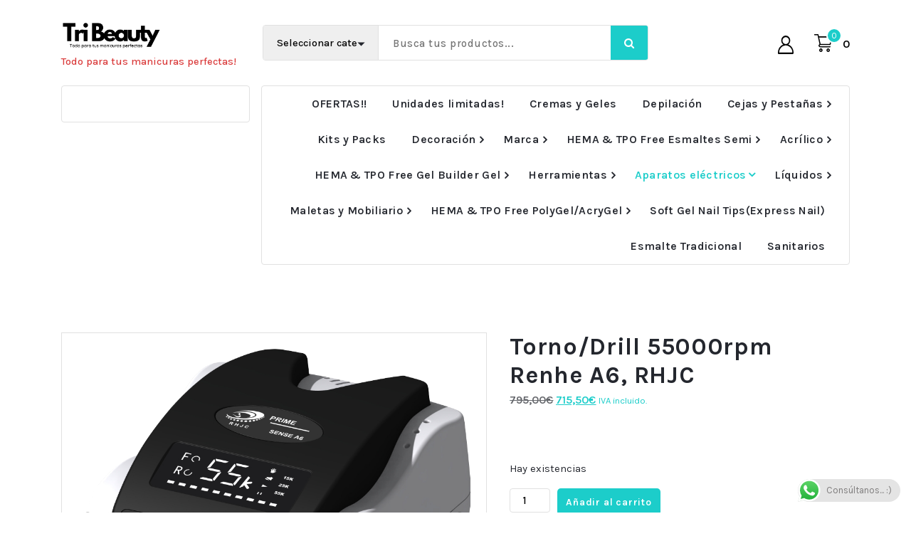

--- FILE ---
content_type: text/html; charset=UTF-8
request_url: https://tri-beauty.com/producto/torno-drill-55000rpm-renhe-a6-rhjc
body_size: 43190
content:
<!DOCTYPE html>
<html lang="es">
	<head>
		<meta charset="UTF-8">
		<meta name="viewport" content="width=device-width, initial-scale=1">
		<link rel="profile" href="https://gmpg.org/xfn/11">
		
		<title>Torno/Drill 55000rpm Renhe A6, RHJC &#8211; Tri-Beauty</title>
<meta name='robots' content='max-image-preview:large' />
<script>window._wca = window._wca || [];</script>
<link rel='dns-prefetch' href='//www.googletagmanager.com' />
<link rel='dns-prefetch' href='//stats.wp.com' />
<link rel='dns-prefetch' href='//capi-automation.s3.us-east-2.amazonaws.com' />
<link rel='dns-prefetch' href='//fonts.googleapis.com' />
<link rel='preconnect' href='//c0.wp.com' />
<link rel="alternate" type="application/rss+xml" title="Tri-Beauty &raquo; Feed" href="https://tri-beauty.com/feed" />
<link rel="alternate" type="application/rss+xml" title="Tri-Beauty &raquo; Feed de los comentarios" href="https://tri-beauty.com/comments/feed" />
<link rel="alternate" title="oEmbed (JSON)" type="application/json+oembed" href="https://tri-beauty.com/wp-json/oembed/1.0/embed?url=https%3A%2F%2Ftri-beauty.com%2Fproducto%2Ftorno-drill-55000rpm-renhe-a6-rhjc" />
<link rel="alternate" title="oEmbed (XML)" type="text/xml+oembed" href="https://tri-beauty.com/wp-json/oembed/1.0/embed?url=https%3A%2F%2Ftri-beauty.com%2Fproducto%2Ftorno-drill-55000rpm-renhe-a6-rhjc&#038;format=xml" />
<style id='wp-img-auto-sizes-contain-inline-css' type='text/css'>
img:is([sizes=auto i],[sizes^="auto," i]){contain-intrinsic-size:3000px 1500px}
/*# sourceURL=wp-img-auto-sizes-contain-inline-css */
</style>
<link rel='stylesheet' id='wdp_cart-summary-css' href='https://tri-beauty.com/wp-content/plugins/advanced-dynamic-pricing-for-woocommerce/BaseVersion/assets/css/cart-summary.css?ver=4.10.5' type='text/css' media='all' />
<link rel='stylesheet' id='ht_ctc_main_css-css' href='https://tri-beauty.com/wp-content/plugins/click-to-chat-for-whatsapp/new/inc/assets/css/main.css?ver=4.35' type='text/css' media='all' />
<style id='wp-emoji-styles-inline-css' type='text/css'>

	img.wp-smiley, img.emoji {
		display: inline !important;
		border: none !important;
		box-shadow: none !important;
		height: 1em !important;
		width: 1em !important;
		margin: 0 0.07em !important;
		vertical-align: -0.1em !important;
		background: none !important;
		padding: 0 !important;
	}
/*# sourceURL=wp-emoji-styles-inline-css */
</style>
<style id='wp-block-library-inline-css' type='text/css'>
:root{--wp-block-synced-color:#7a00df;--wp-block-synced-color--rgb:122,0,223;--wp-bound-block-color:var(--wp-block-synced-color);--wp-editor-canvas-background:#ddd;--wp-admin-theme-color:#007cba;--wp-admin-theme-color--rgb:0,124,186;--wp-admin-theme-color-darker-10:#006ba1;--wp-admin-theme-color-darker-10--rgb:0,107,160.5;--wp-admin-theme-color-darker-20:#005a87;--wp-admin-theme-color-darker-20--rgb:0,90,135;--wp-admin-border-width-focus:2px}@media (min-resolution:192dpi){:root{--wp-admin-border-width-focus:1.5px}}.wp-element-button{cursor:pointer}:root .has-very-light-gray-background-color{background-color:#eee}:root .has-very-dark-gray-background-color{background-color:#313131}:root .has-very-light-gray-color{color:#eee}:root .has-very-dark-gray-color{color:#313131}:root .has-vivid-green-cyan-to-vivid-cyan-blue-gradient-background{background:linear-gradient(135deg,#00d084,#0693e3)}:root .has-purple-crush-gradient-background{background:linear-gradient(135deg,#34e2e4,#4721fb 50%,#ab1dfe)}:root .has-hazy-dawn-gradient-background{background:linear-gradient(135deg,#faaca8,#dad0ec)}:root .has-subdued-olive-gradient-background{background:linear-gradient(135deg,#fafae1,#67a671)}:root .has-atomic-cream-gradient-background{background:linear-gradient(135deg,#fdd79a,#004a59)}:root .has-nightshade-gradient-background{background:linear-gradient(135deg,#330968,#31cdcf)}:root .has-midnight-gradient-background{background:linear-gradient(135deg,#020381,#2874fc)}:root{--wp--preset--font-size--normal:16px;--wp--preset--font-size--huge:42px}.has-regular-font-size{font-size:1em}.has-larger-font-size{font-size:2.625em}.has-normal-font-size{font-size:var(--wp--preset--font-size--normal)}.has-huge-font-size{font-size:var(--wp--preset--font-size--huge)}.has-text-align-center{text-align:center}.has-text-align-left{text-align:left}.has-text-align-right{text-align:right}.has-fit-text{white-space:nowrap!important}#end-resizable-editor-section{display:none}.aligncenter{clear:both}.items-justified-left{justify-content:flex-start}.items-justified-center{justify-content:center}.items-justified-right{justify-content:flex-end}.items-justified-space-between{justify-content:space-between}.screen-reader-text{border:0;clip-path:inset(50%);height:1px;margin:-1px;overflow:hidden;padding:0;position:absolute;width:1px;word-wrap:normal!important}.screen-reader-text:focus{background-color:#ddd;clip-path:none;color:#444;display:block;font-size:1em;height:auto;left:5px;line-height:normal;padding:15px 23px 14px;text-decoration:none;top:5px;width:auto;z-index:100000}html :where(.has-border-color){border-style:solid}html :where([style*=border-top-color]){border-top-style:solid}html :where([style*=border-right-color]){border-right-style:solid}html :where([style*=border-bottom-color]){border-bottom-style:solid}html :where([style*=border-left-color]){border-left-style:solid}html :where([style*=border-width]){border-style:solid}html :where([style*=border-top-width]){border-top-style:solid}html :where([style*=border-right-width]){border-right-style:solid}html :where([style*=border-bottom-width]){border-bottom-style:solid}html :where([style*=border-left-width]){border-left-style:solid}html :where(img[class*=wp-image-]){height:auto;max-width:100%}:where(figure){margin:0 0 1em}html :where(.is-position-sticky){--wp-admin--admin-bar--position-offset:var(--wp-admin--admin-bar--height,0px)}@media screen and (max-width:600px){html :where(.is-position-sticky){--wp-admin--admin-bar--position-offset:0px}}

/*# sourceURL=wp-block-library-inline-css */
</style><style id='wp-block-list-inline-css' type='text/css'>
ol,ul{box-sizing:border-box}:root :where(.wp-block-list.has-background){padding:1.25em 2.375em}
/*# sourceURL=https://c0.wp.com/c/6.9/wp-includes/blocks/list/style.min.css */
</style>
<style id='wp-block-social-links-inline-css' type='text/css'>
.wp-block-social-links{background:none;box-sizing:border-box;margin-left:0;padding-left:0;padding-right:0;text-indent:0}.wp-block-social-links .wp-social-link a,.wp-block-social-links .wp-social-link a:hover{border-bottom:0;box-shadow:none;text-decoration:none}.wp-block-social-links .wp-social-link svg{height:1em;width:1em}.wp-block-social-links .wp-social-link span:not(.screen-reader-text){font-size:.65em;margin-left:.5em;margin-right:.5em}.wp-block-social-links.has-small-icon-size{font-size:16px}.wp-block-social-links,.wp-block-social-links.has-normal-icon-size{font-size:24px}.wp-block-social-links.has-large-icon-size{font-size:36px}.wp-block-social-links.has-huge-icon-size{font-size:48px}.wp-block-social-links.aligncenter{display:flex;justify-content:center}.wp-block-social-links.alignright{justify-content:flex-end}.wp-block-social-link{border-radius:9999px;display:block}@media not (prefers-reduced-motion){.wp-block-social-link{transition:transform .1s ease}}.wp-block-social-link{height:auto}.wp-block-social-link a{align-items:center;display:flex;line-height:0}.wp-block-social-link:hover{transform:scale(1.1)}.wp-block-social-links .wp-block-social-link.wp-social-link{display:inline-block;margin:0;padding:0}.wp-block-social-links .wp-block-social-link.wp-social-link .wp-block-social-link-anchor,.wp-block-social-links .wp-block-social-link.wp-social-link .wp-block-social-link-anchor svg,.wp-block-social-links .wp-block-social-link.wp-social-link .wp-block-social-link-anchor:active,.wp-block-social-links .wp-block-social-link.wp-social-link .wp-block-social-link-anchor:hover,.wp-block-social-links .wp-block-social-link.wp-social-link .wp-block-social-link-anchor:visited{color:currentColor;fill:currentColor}:where(.wp-block-social-links:not(.is-style-logos-only)) .wp-social-link{background-color:#f0f0f0;color:#444}:where(.wp-block-social-links:not(.is-style-logos-only)) .wp-social-link-amazon{background-color:#f90;color:#fff}:where(.wp-block-social-links:not(.is-style-logos-only)) .wp-social-link-bandcamp{background-color:#1ea0c3;color:#fff}:where(.wp-block-social-links:not(.is-style-logos-only)) .wp-social-link-behance{background-color:#0757fe;color:#fff}:where(.wp-block-social-links:not(.is-style-logos-only)) .wp-social-link-bluesky{background-color:#0a7aff;color:#fff}:where(.wp-block-social-links:not(.is-style-logos-only)) .wp-social-link-codepen{background-color:#1e1f26;color:#fff}:where(.wp-block-social-links:not(.is-style-logos-only)) .wp-social-link-deviantart{background-color:#02e49b;color:#fff}:where(.wp-block-social-links:not(.is-style-logos-only)) .wp-social-link-discord{background-color:#5865f2;color:#fff}:where(.wp-block-social-links:not(.is-style-logos-only)) .wp-social-link-dribbble{background-color:#e94c89;color:#fff}:where(.wp-block-social-links:not(.is-style-logos-only)) .wp-social-link-dropbox{background-color:#4280ff;color:#fff}:where(.wp-block-social-links:not(.is-style-logos-only)) .wp-social-link-etsy{background-color:#f45800;color:#fff}:where(.wp-block-social-links:not(.is-style-logos-only)) .wp-social-link-facebook{background-color:#0866ff;color:#fff}:where(.wp-block-social-links:not(.is-style-logos-only)) .wp-social-link-fivehundredpx{background-color:#000;color:#fff}:where(.wp-block-social-links:not(.is-style-logos-only)) .wp-social-link-flickr{background-color:#0461dd;color:#fff}:where(.wp-block-social-links:not(.is-style-logos-only)) .wp-social-link-foursquare{background-color:#e65678;color:#fff}:where(.wp-block-social-links:not(.is-style-logos-only)) .wp-social-link-github{background-color:#24292d;color:#fff}:where(.wp-block-social-links:not(.is-style-logos-only)) .wp-social-link-goodreads{background-color:#eceadd;color:#382110}:where(.wp-block-social-links:not(.is-style-logos-only)) .wp-social-link-google{background-color:#ea4434;color:#fff}:where(.wp-block-social-links:not(.is-style-logos-only)) .wp-social-link-gravatar{background-color:#1d4fc4;color:#fff}:where(.wp-block-social-links:not(.is-style-logos-only)) .wp-social-link-instagram{background-color:#f00075;color:#fff}:where(.wp-block-social-links:not(.is-style-logos-only)) .wp-social-link-lastfm{background-color:#e21b24;color:#fff}:where(.wp-block-social-links:not(.is-style-logos-only)) .wp-social-link-linkedin{background-color:#0d66c2;color:#fff}:where(.wp-block-social-links:not(.is-style-logos-only)) .wp-social-link-mastodon{background-color:#3288d4;color:#fff}:where(.wp-block-social-links:not(.is-style-logos-only)) .wp-social-link-medium{background-color:#000;color:#fff}:where(.wp-block-social-links:not(.is-style-logos-only)) .wp-social-link-meetup{background-color:#f6405f;color:#fff}:where(.wp-block-social-links:not(.is-style-logos-only)) .wp-social-link-patreon{background-color:#000;color:#fff}:where(.wp-block-social-links:not(.is-style-logos-only)) .wp-social-link-pinterest{background-color:#e60122;color:#fff}:where(.wp-block-social-links:not(.is-style-logos-only)) .wp-social-link-pocket{background-color:#ef4155;color:#fff}:where(.wp-block-social-links:not(.is-style-logos-only)) .wp-social-link-reddit{background-color:#ff4500;color:#fff}:where(.wp-block-social-links:not(.is-style-logos-only)) .wp-social-link-skype{background-color:#0478d7;color:#fff}:where(.wp-block-social-links:not(.is-style-logos-only)) .wp-social-link-snapchat{background-color:#fefc00;color:#fff;stroke:#000}:where(.wp-block-social-links:not(.is-style-logos-only)) .wp-social-link-soundcloud{background-color:#ff5600;color:#fff}:where(.wp-block-social-links:not(.is-style-logos-only)) .wp-social-link-spotify{background-color:#1bd760;color:#fff}:where(.wp-block-social-links:not(.is-style-logos-only)) .wp-social-link-telegram{background-color:#2aabee;color:#fff}:where(.wp-block-social-links:not(.is-style-logos-only)) .wp-social-link-threads{background-color:#000;color:#fff}:where(.wp-block-social-links:not(.is-style-logos-only)) .wp-social-link-tiktok{background-color:#000;color:#fff}:where(.wp-block-social-links:not(.is-style-logos-only)) .wp-social-link-tumblr{background-color:#011835;color:#fff}:where(.wp-block-social-links:not(.is-style-logos-only)) .wp-social-link-twitch{background-color:#6440a4;color:#fff}:where(.wp-block-social-links:not(.is-style-logos-only)) .wp-social-link-twitter{background-color:#1da1f2;color:#fff}:where(.wp-block-social-links:not(.is-style-logos-only)) .wp-social-link-vimeo{background-color:#1eb7ea;color:#fff}:where(.wp-block-social-links:not(.is-style-logos-only)) .wp-social-link-vk{background-color:#4680c2;color:#fff}:where(.wp-block-social-links:not(.is-style-logos-only)) .wp-social-link-wordpress{background-color:#3499cd;color:#fff}:where(.wp-block-social-links:not(.is-style-logos-only)) .wp-social-link-whatsapp{background-color:#25d366;color:#fff}:where(.wp-block-social-links:not(.is-style-logos-only)) .wp-social-link-x{background-color:#000;color:#fff}:where(.wp-block-social-links:not(.is-style-logos-only)) .wp-social-link-yelp{background-color:#d32422;color:#fff}:where(.wp-block-social-links:not(.is-style-logos-only)) .wp-social-link-youtube{background-color:red;color:#fff}:where(.wp-block-social-links.is-style-logos-only) .wp-social-link{background:none}:where(.wp-block-social-links.is-style-logos-only) .wp-social-link svg{height:1.25em;width:1.25em}:where(.wp-block-social-links.is-style-logos-only) .wp-social-link-amazon{color:#f90}:where(.wp-block-social-links.is-style-logos-only) .wp-social-link-bandcamp{color:#1ea0c3}:where(.wp-block-social-links.is-style-logos-only) .wp-social-link-behance{color:#0757fe}:where(.wp-block-social-links.is-style-logos-only) .wp-social-link-bluesky{color:#0a7aff}:where(.wp-block-social-links.is-style-logos-only) .wp-social-link-codepen{color:#1e1f26}:where(.wp-block-social-links.is-style-logos-only) .wp-social-link-deviantart{color:#02e49b}:where(.wp-block-social-links.is-style-logos-only) .wp-social-link-discord{color:#5865f2}:where(.wp-block-social-links.is-style-logos-only) .wp-social-link-dribbble{color:#e94c89}:where(.wp-block-social-links.is-style-logos-only) .wp-social-link-dropbox{color:#4280ff}:where(.wp-block-social-links.is-style-logos-only) .wp-social-link-etsy{color:#f45800}:where(.wp-block-social-links.is-style-logos-only) .wp-social-link-facebook{color:#0866ff}:where(.wp-block-social-links.is-style-logos-only) .wp-social-link-fivehundredpx{color:#000}:where(.wp-block-social-links.is-style-logos-only) .wp-social-link-flickr{color:#0461dd}:where(.wp-block-social-links.is-style-logos-only) .wp-social-link-foursquare{color:#e65678}:where(.wp-block-social-links.is-style-logos-only) .wp-social-link-github{color:#24292d}:where(.wp-block-social-links.is-style-logos-only) .wp-social-link-goodreads{color:#382110}:where(.wp-block-social-links.is-style-logos-only) .wp-social-link-google{color:#ea4434}:where(.wp-block-social-links.is-style-logos-only) .wp-social-link-gravatar{color:#1d4fc4}:where(.wp-block-social-links.is-style-logos-only) .wp-social-link-instagram{color:#f00075}:where(.wp-block-social-links.is-style-logos-only) .wp-social-link-lastfm{color:#e21b24}:where(.wp-block-social-links.is-style-logos-only) .wp-social-link-linkedin{color:#0d66c2}:where(.wp-block-social-links.is-style-logos-only) .wp-social-link-mastodon{color:#3288d4}:where(.wp-block-social-links.is-style-logos-only) .wp-social-link-medium{color:#000}:where(.wp-block-social-links.is-style-logos-only) .wp-social-link-meetup{color:#f6405f}:where(.wp-block-social-links.is-style-logos-only) .wp-social-link-patreon{color:#000}:where(.wp-block-social-links.is-style-logos-only) .wp-social-link-pinterest{color:#e60122}:where(.wp-block-social-links.is-style-logos-only) .wp-social-link-pocket{color:#ef4155}:where(.wp-block-social-links.is-style-logos-only) .wp-social-link-reddit{color:#ff4500}:where(.wp-block-social-links.is-style-logos-only) .wp-social-link-skype{color:#0478d7}:where(.wp-block-social-links.is-style-logos-only) .wp-social-link-snapchat{color:#fff;stroke:#000}:where(.wp-block-social-links.is-style-logos-only) .wp-social-link-soundcloud{color:#ff5600}:where(.wp-block-social-links.is-style-logos-only) .wp-social-link-spotify{color:#1bd760}:where(.wp-block-social-links.is-style-logos-only) .wp-social-link-telegram{color:#2aabee}:where(.wp-block-social-links.is-style-logos-only) .wp-social-link-threads{color:#000}:where(.wp-block-social-links.is-style-logos-only) .wp-social-link-tiktok{color:#000}:where(.wp-block-social-links.is-style-logos-only) .wp-social-link-tumblr{color:#011835}:where(.wp-block-social-links.is-style-logos-only) .wp-social-link-twitch{color:#6440a4}:where(.wp-block-social-links.is-style-logos-only) .wp-social-link-twitter{color:#1da1f2}:where(.wp-block-social-links.is-style-logos-only) .wp-social-link-vimeo{color:#1eb7ea}:where(.wp-block-social-links.is-style-logos-only) .wp-social-link-vk{color:#4680c2}:where(.wp-block-social-links.is-style-logos-only) .wp-social-link-whatsapp{color:#25d366}:where(.wp-block-social-links.is-style-logos-only) .wp-social-link-wordpress{color:#3499cd}:where(.wp-block-social-links.is-style-logos-only) .wp-social-link-x{color:#000}:where(.wp-block-social-links.is-style-logos-only) .wp-social-link-yelp{color:#d32422}:where(.wp-block-social-links.is-style-logos-only) .wp-social-link-youtube{color:red}.wp-block-social-links.is-style-pill-shape .wp-social-link{width:auto}:root :where(.wp-block-social-links .wp-social-link a){padding:.25em}:root :where(.wp-block-social-links.is-style-logos-only .wp-social-link a){padding:0}:root :where(.wp-block-social-links.is-style-pill-shape .wp-social-link a){padding-left:.6666666667em;padding-right:.6666666667em}.wp-block-social-links:not(.has-icon-color):not(.has-icon-background-color) .wp-social-link-snapchat .wp-block-social-link-label{color:#000}
/*# sourceURL=https://c0.wp.com/c/6.9/wp-includes/blocks/social-links/style.min.css */
</style>
<style id='global-styles-inline-css' type='text/css'>
:root{--wp--preset--aspect-ratio--square: 1;--wp--preset--aspect-ratio--4-3: 4/3;--wp--preset--aspect-ratio--3-4: 3/4;--wp--preset--aspect-ratio--3-2: 3/2;--wp--preset--aspect-ratio--2-3: 2/3;--wp--preset--aspect-ratio--16-9: 16/9;--wp--preset--aspect-ratio--9-16: 9/16;--wp--preset--color--black: #000000;--wp--preset--color--cyan-bluish-gray: #abb8c3;--wp--preset--color--white: #ffffff;--wp--preset--color--pale-pink: #f78da7;--wp--preset--color--vivid-red: #cf2e2e;--wp--preset--color--luminous-vivid-orange: #ff6900;--wp--preset--color--luminous-vivid-amber: #fcb900;--wp--preset--color--light-green-cyan: #7bdcb5;--wp--preset--color--vivid-green-cyan: #00d084;--wp--preset--color--pale-cyan-blue: #8ed1fc;--wp--preset--color--vivid-cyan-blue: #0693e3;--wp--preset--color--vivid-purple: #9b51e0;--wp--preset--gradient--vivid-cyan-blue-to-vivid-purple: linear-gradient(135deg,rgb(6,147,227) 0%,rgb(155,81,224) 100%);--wp--preset--gradient--light-green-cyan-to-vivid-green-cyan: linear-gradient(135deg,rgb(122,220,180) 0%,rgb(0,208,130) 100%);--wp--preset--gradient--luminous-vivid-amber-to-luminous-vivid-orange: linear-gradient(135deg,rgb(252,185,0) 0%,rgb(255,105,0) 100%);--wp--preset--gradient--luminous-vivid-orange-to-vivid-red: linear-gradient(135deg,rgb(255,105,0) 0%,rgb(207,46,46) 100%);--wp--preset--gradient--very-light-gray-to-cyan-bluish-gray: linear-gradient(135deg,rgb(238,238,238) 0%,rgb(169,184,195) 100%);--wp--preset--gradient--cool-to-warm-spectrum: linear-gradient(135deg,rgb(74,234,220) 0%,rgb(151,120,209) 20%,rgb(207,42,186) 40%,rgb(238,44,130) 60%,rgb(251,105,98) 80%,rgb(254,248,76) 100%);--wp--preset--gradient--blush-light-purple: linear-gradient(135deg,rgb(255,206,236) 0%,rgb(152,150,240) 100%);--wp--preset--gradient--blush-bordeaux: linear-gradient(135deg,rgb(254,205,165) 0%,rgb(254,45,45) 50%,rgb(107,0,62) 100%);--wp--preset--gradient--luminous-dusk: linear-gradient(135deg,rgb(255,203,112) 0%,rgb(199,81,192) 50%,rgb(65,88,208) 100%);--wp--preset--gradient--pale-ocean: linear-gradient(135deg,rgb(255,245,203) 0%,rgb(182,227,212) 50%,rgb(51,167,181) 100%);--wp--preset--gradient--electric-grass: linear-gradient(135deg,rgb(202,248,128) 0%,rgb(113,206,126) 100%);--wp--preset--gradient--midnight: linear-gradient(135deg,rgb(2,3,129) 0%,rgb(40,116,252) 100%);--wp--preset--font-size--small: 13px;--wp--preset--font-size--medium: 20px;--wp--preset--font-size--large: 36px;--wp--preset--font-size--x-large: 42px;--wp--preset--spacing--20: 0.44rem;--wp--preset--spacing--30: 0.67rem;--wp--preset--spacing--40: 1rem;--wp--preset--spacing--50: 1.5rem;--wp--preset--spacing--60: 2.25rem;--wp--preset--spacing--70: 3.38rem;--wp--preset--spacing--80: 5.06rem;--wp--preset--shadow--natural: 6px 6px 9px rgba(0, 0, 0, 0.2);--wp--preset--shadow--deep: 12px 12px 50px rgba(0, 0, 0, 0.4);--wp--preset--shadow--sharp: 6px 6px 0px rgba(0, 0, 0, 0.2);--wp--preset--shadow--outlined: 6px 6px 0px -3px rgb(255, 255, 255), 6px 6px rgb(0, 0, 0);--wp--preset--shadow--crisp: 6px 6px 0px rgb(0, 0, 0);}:where(.is-layout-flex){gap: 0.5em;}:where(.is-layout-grid){gap: 0.5em;}body .is-layout-flex{display: flex;}.is-layout-flex{flex-wrap: wrap;align-items: center;}.is-layout-flex > :is(*, div){margin: 0;}body .is-layout-grid{display: grid;}.is-layout-grid > :is(*, div){margin: 0;}:where(.wp-block-columns.is-layout-flex){gap: 2em;}:where(.wp-block-columns.is-layout-grid){gap: 2em;}:where(.wp-block-post-template.is-layout-flex){gap: 1.25em;}:where(.wp-block-post-template.is-layout-grid){gap: 1.25em;}.has-black-color{color: var(--wp--preset--color--black) !important;}.has-cyan-bluish-gray-color{color: var(--wp--preset--color--cyan-bluish-gray) !important;}.has-white-color{color: var(--wp--preset--color--white) !important;}.has-pale-pink-color{color: var(--wp--preset--color--pale-pink) !important;}.has-vivid-red-color{color: var(--wp--preset--color--vivid-red) !important;}.has-luminous-vivid-orange-color{color: var(--wp--preset--color--luminous-vivid-orange) !important;}.has-luminous-vivid-amber-color{color: var(--wp--preset--color--luminous-vivid-amber) !important;}.has-light-green-cyan-color{color: var(--wp--preset--color--light-green-cyan) !important;}.has-vivid-green-cyan-color{color: var(--wp--preset--color--vivid-green-cyan) !important;}.has-pale-cyan-blue-color{color: var(--wp--preset--color--pale-cyan-blue) !important;}.has-vivid-cyan-blue-color{color: var(--wp--preset--color--vivid-cyan-blue) !important;}.has-vivid-purple-color{color: var(--wp--preset--color--vivid-purple) !important;}.has-black-background-color{background-color: var(--wp--preset--color--black) !important;}.has-cyan-bluish-gray-background-color{background-color: var(--wp--preset--color--cyan-bluish-gray) !important;}.has-white-background-color{background-color: var(--wp--preset--color--white) !important;}.has-pale-pink-background-color{background-color: var(--wp--preset--color--pale-pink) !important;}.has-vivid-red-background-color{background-color: var(--wp--preset--color--vivid-red) !important;}.has-luminous-vivid-orange-background-color{background-color: var(--wp--preset--color--luminous-vivid-orange) !important;}.has-luminous-vivid-amber-background-color{background-color: var(--wp--preset--color--luminous-vivid-amber) !important;}.has-light-green-cyan-background-color{background-color: var(--wp--preset--color--light-green-cyan) !important;}.has-vivid-green-cyan-background-color{background-color: var(--wp--preset--color--vivid-green-cyan) !important;}.has-pale-cyan-blue-background-color{background-color: var(--wp--preset--color--pale-cyan-blue) !important;}.has-vivid-cyan-blue-background-color{background-color: var(--wp--preset--color--vivid-cyan-blue) !important;}.has-vivid-purple-background-color{background-color: var(--wp--preset--color--vivid-purple) !important;}.has-black-border-color{border-color: var(--wp--preset--color--black) !important;}.has-cyan-bluish-gray-border-color{border-color: var(--wp--preset--color--cyan-bluish-gray) !important;}.has-white-border-color{border-color: var(--wp--preset--color--white) !important;}.has-pale-pink-border-color{border-color: var(--wp--preset--color--pale-pink) !important;}.has-vivid-red-border-color{border-color: var(--wp--preset--color--vivid-red) !important;}.has-luminous-vivid-orange-border-color{border-color: var(--wp--preset--color--luminous-vivid-orange) !important;}.has-luminous-vivid-amber-border-color{border-color: var(--wp--preset--color--luminous-vivid-amber) !important;}.has-light-green-cyan-border-color{border-color: var(--wp--preset--color--light-green-cyan) !important;}.has-vivid-green-cyan-border-color{border-color: var(--wp--preset--color--vivid-green-cyan) !important;}.has-pale-cyan-blue-border-color{border-color: var(--wp--preset--color--pale-cyan-blue) !important;}.has-vivid-cyan-blue-border-color{border-color: var(--wp--preset--color--vivid-cyan-blue) !important;}.has-vivid-purple-border-color{border-color: var(--wp--preset--color--vivid-purple) !important;}.has-vivid-cyan-blue-to-vivid-purple-gradient-background{background: var(--wp--preset--gradient--vivid-cyan-blue-to-vivid-purple) !important;}.has-light-green-cyan-to-vivid-green-cyan-gradient-background{background: var(--wp--preset--gradient--light-green-cyan-to-vivid-green-cyan) !important;}.has-luminous-vivid-amber-to-luminous-vivid-orange-gradient-background{background: var(--wp--preset--gradient--luminous-vivid-amber-to-luminous-vivid-orange) !important;}.has-luminous-vivid-orange-to-vivid-red-gradient-background{background: var(--wp--preset--gradient--luminous-vivid-orange-to-vivid-red) !important;}.has-very-light-gray-to-cyan-bluish-gray-gradient-background{background: var(--wp--preset--gradient--very-light-gray-to-cyan-bluish-gray) !important;}.has-cool-to-warm-spectrum-gradient-background{background: var(--wp--preset--gradient--cool-to-warm-spectrum) !important;}.has-blush-light-purple-gradient-background{background: var(--wp--preset--gradient--blush-light-purple) !important;}.has-blush-bordeaux-gradient-background{background: var(--wp--preset--gradient--blush-bordeaux) !important;}.has-luminous-dusk-gradient-background{background: var(--wp--preset--gradient--luminous-dusk) !important;}.has-pale-ocean-gradient-background{background: var(--wp--preset--gradient--pale-ocean) !important;}.has-electric-grass-gradient-background{background: var(--wp--preset--gradient--electric-grass) !important;}.has-midnight-gradient-background{background: var(--wp--preset--gradient--midnight) !important;}.has-small-font-size{font-size: var(--wp--preset--font-size--small) !important;}.has-medium-font-size{font-size: var(--wp--preset--font-size--medium) !important;}.has-large-font-size{font-size: var(--wp--preset--font-size--large) !important;}.has-x-large-font-size{font-size: var(--wp--preset--font-size--x-large) !important;}
/*# sourceURL=global-styles-inline-css */
</style>

<style id='classic-theme-styles-inline-css' type='text/css'>
/*! This file is auto-generated */
.wp-block-button__link{color:#fff;background-color:#32373c;border-radius:9999px;box-shadow:none;text-decoration:none;padding:calc(.667em + 2px) calc(1.333em + 2px);font-size:1.125em}.wp-block-file__button{background:#32373c;color:#fff;text-decoration:none}
/*# sourceURL=/wp-includes/css/classic-themes.min.css */
</style>
<link rel='stylesheet' id='wp-components-css' href='https://c0.wp.com/c/6.9/wp-includes/css/dist/components/style.min.css' type='text/css' media='all' />
<link rel='stylesheet' id='wp-preferences-css' href='https://c0.wp.com/c/6.9/wp-includes/css/dist/preferences/style.min.css' type='text/css' media='all' />
<link rel='stylesheet' id='wp-block-editor-css' href='https://c0.wp.com/c/6.9/wp-includes/css/dist/block-editor/style.min.css' type='text/css' media='all' />
<link rel='stylesheet' id='popup-maker-block-library-style-css' href='https://tri-beauty.com/wp-content/plugins/popup-maker/dist/packages/block-library-style.css?ver=dbea705cfafe089d65f1' type='text/css' media='all' />
<link rel='stylesheet' id='woocommerce-layout-css' href='https://c0.wp.com/p/woocommerce/10.4.3/assets/css/woocommerce-layout.css' type='text/css' media='all' />
<style id='woocommerce-layout-inline-css' type='text/css'>

	.infinite-scroll .woocommerce-pagination {
		display: none;
	}
/*# sourceURL=woocommerce-layout-inline-css */
</style>
<link rel='stylesheet' id='woocommerce-smallscreen-css' href='https://c0.wp.com/p/woocommerce/10.4.3/assets/css/woocommerce-smallscreen.css' type='text/css' media='only screen and (max-width: 768px)' />
<link rel='stylesheet' id='woocommerce-general-css' href='https://c0.wp.com/p/woocommerce/10.4.3/assets/css/woocommerce.css' type='text/css' media='all' />
<style id='woocommerce-inline-inline-css' type='text/css'>
.woocommerce form .form-row .required { visibility: visible; }
/*# sourceURL=woocommerce-inline-inline-css */
</style>
<link rel='stylesheet' id='bootstrap-min-css' href='https://tri-beauty.com/wp-content/themes/storebiz/assets/css/bootstrap.min.css?ver=6.9' type='text/css' media='all' />
<link rel='stylesheet' id='owl-carousel-min-css' href='https://tri-beauty.com/wp-content/themes/storebiz/assets/css/owl.carousel.min.css?ver=6.9' type='text/css' media='all' />
<link rel='stylesheet' id='font-awesome-css' href='https://tri-beauty.com/wp-content/themes/storebiz/assets/css/fonts/font-awesome/css/font-awesome.min.css?ver=6.9' type='text/css' media='all' />
<style id='font-awesome-inline-css' type='text/css'>
[data-font="FontAwesome"]:before {font-family: 'FontAwesome' !important;content: attr(data-icon) !important;speak: none !important;font-weight: normal !important;font-variant: normal !important;text-transform: none !important;line-height: 1 !important;font-style: normal !important;-webkit-font-smoothing: antialiased !important;-moz-osx-font-smoothing: grayscale !important;}
/*# sourceURL=font-awesome-inline-css */
</style>
<link rel='stylesheet' id='animate-css' href='https://tri-beauty.com/wp-content/themes/storebiz/assets/css/animate.min.css?ver=6.9' type='text/css' media='all' />
<link rel='stylesheet' id='storebiz-editor-style-css' href='https://tri-beauty.com/wp-content/themes/storebiz/assets/css/editor-style.css?ver=6.9' type='text/css' media='all' />
<link rel='stylesheet' id='storebiz-menus-css' href='https://tri-beauty.com/wp-content/themes/storebiz/assets/css/classic-menu.css?ver=6.9' type='text/css' media='all' />
<link rel='stylesheet' id='storebiz-widgets-css' href='https://tri-beauty.com/wp-content/themes/storebiz/assets/css/widgets.css?ver=6.9' type='text/css' media='all' />
<link rel='stylesheet' id='storebiz-woo-css' href='https://tri-beauty.com/wp-content/themes/storebiz/assets/css/woo.css?ver=6.9' type='text/css' media='all' />
<link rel='stylesheet' id='storebiz-main-css' href='https://tri-beauty.com/wp-content/themes/storebiz/assets/css/main.css?ver=6.9' type='text/css' media='all' />
<link rel='stylesheet' id='storebiz-style-css' href='https://tri-beauty.com/wp-content/themes/shopmax/style.css?ver=6.9' type='text/css' media='all' />
<style id='storebiz-style-inline-css' type='text/css'>
.breadcrumb-area {
				min-height: 0px;
			}
.breadcrumb-area:after {
				background-color: #ffffff;
				opacity: 0.75;
			}

.logo img, .mobile-logo img {
					max-width: 140px;
				}
.main-slider {
					    background: rgba(0, 0, 0, 0.35);
				}
 body{ 
			font-size: 16px;
			line-height: 1.5;
			text-transform: inherit;
			font-style: inherit;
		}
 h1{ 
				font-size: px;
				line-height: ;
				text-transform: inherit;
				font-style: inherit;
			}
 h2{ 
				font-size: px;
				line-height: ;
				text-transform: inherit;
				font-style: inherit;
			}
 h3{ 
				font-size: px;
				line-height: ;
				text-transform: inherit;
				font-style: inherit;
			}
 h4{ 
				font-size: px;
				line-height: ;
				text-transform: inherit;
				font-style: inherit;
			}
 h5{ 
				font-size: px;
				line-height: ;
				text-transform: inherit;
				font-style: inherit;
			}
 h6{ 
				font-size: px;
				line-height: ;
				text-transform: inherit;
				font-style: inherit;
			}

/*# sourceURL=storebiz-style-inline-css */
</style>
<link rel='stylesheet' id='storebiz-fonts-css' href='//fonts.googleapis.com/css?family=Montserrat%3Aital%2Cwght%400%2C200%3B0%2C300%3B0%2C400%3B0%2C500%3B0%2C600%3B0%2C700%3B0%2C800%3B0%2C900%3B1%2C100%3B1%2C200%3B1%2C300%3B1%2C400%3B1%2C500%3B1%2C600%3B1%2C700%3B1%2C800%3B1%2C900&#038;subset=latin%2Clatin-ext' type='text/css' media='all' />
<link rel='stylesheet' id='yith_ywsbs_frontend-css' href='https://tri-beauty.com/wp-content/plugins/yith-woocommerce-subscription/assets/css/frontend.css?ver=4.12.0' type='text/css' media='all' />
<link rel='stylesheet' id='slick-css' href='https://tri-beauty.com/wp-content/plugins/woo-product-gallery-slider/assets/css/slick.css?ver=2.3.22' type='text/css' media='all' />
<link rel='stylesheet' id='slick-theme-css' href='https://tri-beauty.com/wp-content/plugins/woo-product-gallery-slider/assets/css/slick-theme.css?ver=2.3.22' type='text/css' media='all' />
<link rel='stylesheet' id='fancybox-css' href='https://tri-beauty.com/wp-content/plugins/woo-product-gallery-slider/assets/css/jquery.fancybox.min.css?ver=2.3.22' type='text/css' media='all' />
<style id='fancybox-inline-css' type='text/css'>

					.wpgs-nav .slick-track {
						transform: inherit !important;
					}
				.wpgs-for .slick-slide{cursor:pointer;}
/*# sourceURL=fancybox-inline-css */
</style>
<link rel='stylesheet' id='flaticon-wpgs-css' href='https://tri-beauty.com/wp-content/plugins/woo-product-gallery-slider/assets/css/font/flaticon.css?ver=2.3.22' type='text/css' media='all' />
<link rel='stylesheet' id='storebiz-parent-style-css' href='https://tri-beauty.com/wp-content/themes/storebiz/style.css?ver=6.9' type='text/css' media='all' />
<link rel='stylesheet' id='shopmax-style-css' href='https://tri-beauty.com/wp-content/themes/shopmax/style.css?ver=6.9' type='text/css' media='all' />
<link rel='stylesheet' id='shopmax-media-query-css' href='https://tri-beauty.com/wp-content/themes/shopmax/assets/css/responsive.css?ver=6.9' type='text/css' media='all' />
<link rel='stylesheet' id='wdp_pricing-table-css' href='https://tri-beauty.com/wp-content/plugins/advanced-dynamic-pricing-for-woocommerce/BaseVersion/assets/css/pricing-table.css?ver=4.10.5' type='text/css' media='all' />
<link rel='stylesheet' id='wdp_deals-table-css' href='https://tri-beauty.com/wp-content/plugins/advanced-dynamic-pricing-for-woocommerce/BaseVersion/assets/css/deals-table.css?ver=4.10.5' type='text/css' media='all' />
<script type="text/javascript" id="woocommerce-google-analytics-integration-gtag-js-after">
/* <![CDATA[ */
/* Google Analytics for WooCommerce (gtag.js) */
					window.dataLayer = window.dataLayer || [];
					function gtag(){dataLayer.push(arguments);}
					// Set up default consent state.
					for ( const mode of [{"analytics_storage":"denied","ad_storage":"denied","ad_user_data":"denied","ad_personalization":"denied","region":["AT","BE","BG","HR","CY","CZ","DK","EE","FI","FR","DE","GR","HU","IS","IE","IT","LV","LI","LT","LU","MT","NL","NO","PL","PT","RO","SK","SI","ES","SE","GB","CH"]}] || [] ) {
						gtag( "consent", "default", { "wait_for_update": 500, ...mode } );
					}
					gtag("js", new Date());
					gtag("set", "developer_id.dOGY3NW", true);
					gtag("config", "G-8RS0ELRPC4", {"track_404":true,"allow_google_signals":true,"logged_in":false,"linker":{"domains":[],"allow_incoming":false},"custom_map":{"dimension1":"logged_in"}});
//# sourceURL=woocommerce-google-analytics-integration-gtag-js-after
/* ]]> */
</script>
<script type="text/javascript" src="https://c0.wp.com/c/6.9/wp-includes/js/jquery/jquery.min.js" id="jquery-core-js"></script>
<script type="text/javascript" src="https://c0.wp.com/c/6.9/wp-includes/js/jquery/jquery-migrate.min.js" id="jquery-migrate-js"></script>
<script type="text/javascript" id="tt4b_ajax_script-js-extra">
/* <![CDATA[ */
var tt4b_script_vars = {"pixel_code":"CIFG1IJC77U4209VQIQG","currency":"EUR","country":"ES","advanced_matching":"1"};
//# sourceURL=tt4b_ajax_script-js-extra
/* ]]> */
</script>
<script type="text/javascript" src="https://tri-beauty.com/wp-content/plugins/tiktok-for-business/admin/js/ajaxSnippet.js?ver=v1" id="tt4b_ajax_script-js"></script>
<script type="text/javascript" src="https://c0.wp.com/p/woocommerce/10.4.3/assets/js/jquery-blockui/jquery.blockUI.min.js" id="wc-jquery-blockui-js" defer="defer" data-wp-strategy="defer"></script>
<script type="text/javascript" id="wc-add-to-cart-js-extra">
/* <![CDATA[ */
var wc_add_to_cart_params = {"ajax_url":"/wp-admin/admin-ajax.php","wc_ajax_url":"/?wc-ajax=%%endpoint%%","i18n_view_cart":"Ver carrito","cart_url":"https://tri-beauty.com/carrito","is_cart":"","cart_redirect_after_add":"no"};
//# sourceURL=wc-add-to-cart-js-extra
/* ]]> */
</script>
<script type="text/javascript" src="https://c0.wp.com/p/woocommerce/10.4.3/assets/js/frontend/add-to-cart.min.js" id="wc-add-to-cart-js" defer="defer" data-wp-strategy="defer"></script>
<script type="text/javascript" id="wc-single-product-js-extra">
/* <![CDATA[ */
var wc_single_product_params = {"i18n_required_rating_text":"Por favor elige una puntuaci\u00f3n","i18n_rating_options":["1 de 5 estrellas","2 de 5 estrellas","3 de 5 estrellas","4 de 5 estrellas","5 de 5 estrellas"],"i18n_product_gallery_trigger_text":"Ver galer\u00eda de im\u00e1genes a pantalla completa","review_rating_required":"yes","flexslider":{"rtl":false,"animation":"slide","smoothHeight":true,"directionNav":false,"controlNav":"thumbnails","slideshow":false,"animationSpeed":500,"animationLoop":false,"allowOneSlide":false},"zoom_enabled":"","zoom_options":[],"photoswipe_enabled":"","photoswipe_options":{"shareEl":false,"closeOnScroll":false,"history":false,"hideAnimationDuration":0,"showAnimationDuration":0},"flexslider_enabled":""};
//# sourceURL=wc-single-product-js-extra
/* ]]> */
</script>
<script type="text/javascript" src="https://c0.wp.com/p/woocommerce/10.4.3/assets/js/frontend/single-product.min.js" id="wc-single-product-js" defer="defer" data-wp-strategy="defer"></script>
<script type="text/javascript" src="https://c0.wp.com/p/woocommerce/10.4.3/assets/js/js-cookie/js.cookie.min.js" id="wc-js-cookie-js" defer="defer" data-wp-strategy="defer"></script>
<script type="text/javascript" id="woocommerce-js-extra">
/* <![CDATA[ */
var woocommerce_params = {"ajax_url":"/wp-admin/admin-ajax.php","wc_ajax_url":"/?wc-ajax=%%endpoint%%","i18n_password_show":"Mostrar contrase\u00f1a","i18n_password_hide":"Ocultar contrase\u00f1a"};
//# sourceURL=woocommerce-js-extra
/* ]]> */
</script>
<script type="text/javascript" src="https://c0.wp.com/p/woocommerce/10.4.3/assets/js/frontend/woocommerce.min.js" id="woocommerce-js" defer="defer" data-wp-strategy="defer"></script>
<script type="text/javascript" id="WCPAY_ASSETS-js-extra">
/* <![CDATA[ */
var wcpayAssets = {"url":"https://tri-beauty.com/wp-content/plugins/woocommerce-payments/dist/"};
//# sourceURL=WCPAY_ASSETS-js-extra
/* ]]> */
</script>
<script type="text/javascript" src="https://tri-beauty.com/wp-content/themes/storebiz/assets/js/wow.min.js?ver=6.9" id="wow-min-js"></script>
<script type="text/javascript" src="https://stats.wp.com/s-202603.js" id="woocommerce-analytics-js" defer="defer" data-wp-strategy="defer"></script>
<link rel="https://api.w.org/" href="https://tri-beauty.com/wp-json/" /><link rel="alternate" title="JSON" type="application/json" href="https://tri-beauty.com/wp-json/wp/v2/product/6109" /><link rel="EditURI" type="application/rsd+xml" title="RSD" href="https://tri-beauty.com/xmlrpc.php?rsd" />
<meta name="generator" content="WordPress 6.9" />
<meta name="generator" content="WooCommerce 10.4.3" />
<link rel="canonical" href="https://tri-beauty.com/producto/torno-drill-55000rpm-renhe-a6-rhjc" />
<link rel='shortlink' href='https://tri-beauty.com/?p=6109' />
	<style>img#wpstats{display:none}</style>
			<noscript><style>.woocommerce-product-gallery{ opacity: 1 !important; }</style></noscript>
	        <style type="text/css">
            .wdp_bulk_table_content .wdp_pricing_table_caption { color: #6d6d6d ! important} .wdp_bulk_table_content table thead td { color: #6d6d6d ! important} .wdp_bulk_table_content table thead td { background-color: #efefef ! important} .wdp_bulk_table_content table thead td { higlight_background_color-color: #efefef ! important} .wdp_bulk_table_content table thead td { higlight_text_color: #6d6d6d ! important} .wdp_bulk_table_content table tbody td { color: #6d6d6d ! important} .wdp_bulk_table_content table tbody td { background-color: #ffffff ! important} .wdp_bulk_table_content .wdp_pricing_table_footer { color: #6d6d6d ! important}        </style>
        			<script  type="text/javascript">
				!function(f,b,e,v,n,t,s){if(f.fbq)return;n=f.fbq=function(){n.callMethod?
					n.callMethod.apply(n,arguments):n.queue.push(arguments)};if(!f._fbq)f._fbq=n;
					n.push=n;n.loaded=!0;n.version='2.0';n.queue=[];t=b.createElement(e);t.async=!0;
					t.src=v;s=b.getElementsByTagName(e)[0];s.parentNode.insertBefore(t,s)}(window,
					document,'script','https://connect.facebook.net/en_US/fbevents.js');
			</script>
			<!-- WooCommerce Facebook Integration Begin -->
			<script  type="text/javascript">

				fbq('init', '1421393461761878', {}, {
    "agent": "woocommerce_6-10.4.3-3.5.15"
});

				document.addEventListener( 'DOMContentLoaded', function() {
					// Insert placeholder for events injected when a product is added to the cart through AJAX.
					document.body.insertAdjacentHTML( 'beforeend', '<div class=\"wc-facebook-pixel-event-placeholder\"></div>' );
				}, false );

			</script>
			<!-- WooCommerce Facebook Integration End -->
				<style type="text/css">
			h4.site-title,
		p.site-description {
			color: #da3c3c;
		}
		</style>
	<style type="text/css">.wpgs-for .slick-arrow::before,.wpgs-nav .slick-prev::before, .wpgs-nav .slick-next::before{color:#000;}.fancybox-bg{background-color:rgba(10,0,0,0.75);}.fancybox-caption,.fancybox-infobar{color:#fff;}.wpgs-nav .slick-slide{border-color:transparent}.wpgs-nav .slick-current{border-color:#000}.wpgs-video-wrapper{min-height:500px;}</style><link rel="icon" href="https://tri-beauty.com/wp-content/uploads/2024/01/cropped-cropped-2-32x32.png" sizes="32x32" />
<link rel="icon" href="https://tri-beauty.com/wp-content/uploads/2024/01/cropped-cropped-2-192x192.png" sizes="192x192" />
<link rel="apple-touch-icon" href="https://tri-beauty.com/wp-content/uploads/2024/01/cropped-cropped-2-180x180.png" />
<meta name="msapplication-TileImage" content="https://tri-beauty.com/wp-content/uploads/2024/01/cropped-cropped-2-270x270.png" />
	<link rel='stylesheet' id='wc-blocks-checkout-style-css' href='https://tri-beauty.com/wp-content/plugins/woocommerce-payments/dist/blocks-checkout.css?ver=10.4.0' type='text/css' media='all' />
<link rel='stylesheet' id='wc-blocks-style-css' href='https://c0.wp.com/p/woocommerce/10.4.3/assets/client/blocks/wc-blocks.css' type='text/css' media='all' />
<link rel='stylesheet' id='wcpay-product-details-css' href='https://tri-beauty.com/wp-content/plugins/woocommerce-payments/dist/product-details.css?ver=10.4.0' type='text/css' media='all' />
</head>
<body class="wp-singular product-template-default single single-product postid-6109 wp-custom-logo wp-theme-storebiz wp-child-theme-shopmax theme-storebiz woocommerce woocommerce-page woocommerce-no-js" >

	<div id="page" class="site">
		<a class="skip-link screen-reader-text" href="#content">Saltar al contenido</a>
	
	<!--===// Start: Main Header
=================================-->
<header id="main-header" class="main-header">
        		<div class="navigation-middle">
			<div class="container">
				<div class="row navigation-middle-row">
					<div class="col-lg-3 col-12 text-lg-left text-center my-auto mb-lg-auto mt-lg-auto mt-3 mb-3">
						<div class="logo">
						   <a href="https://tri-beauty.com/" class="custom-logo-link" rel="home"><img width="500" height="162" src="https://tri-beauty.com/wp-content/uploads/2024/04/cropped-logo-tri-beauty-new.png" class="custom-logo" alt="Tri-Beauty" decoding="async" fetchpriority="high" srcset="https://tri-beauty.com/wp-content/uploads/2024/04/cropped-logo-tri-beauty-new.png 500w, https://tri-beauty.com/wp-content/uploads/2024/04/cropped-logo-tri-beauty-new-300x97.png 300w" sizes="(max-width: 500px) 100vw, 500px" /></a>																<p class="site-description">Todo para tus manicuras perfectas! </p>
													</div>
					</div>
					<div class="col-lg-6 col-12 text-center my-auto mb-lg-auto mb-2">
													<div class="header-search-form">
								<form method="get" action="https://tri-beauty.com/">
									<select class="header-search-select" name="product_cat">
										<option value="">Seleccionar categoría</option> 
										<option value="3d-gel-paste-6g">3D Gel Paste 6g (13)</option><option value="4d-gel-plastilina">4D Gel Plastilina (10)</option><option value="acrilico-de-colores">Acrilico de colores (14)</option><option value="pegamento">Adhesivo pestañas (9)</option><option value="alicates">Alicates (30)</option><option value="amatix">Amatix (34)</option><option value="aspiradoras">Aspiradoras (24)</option><option value="traslucidos">Base Francesa/Traslúcidos (16)</option><option value="base-top-nail-pre-beautilux">Base, Top, Nail Pre, Beautilux (61)</option><option value="beautilux">Beautilux (781)</option><option value="beautilux-decoracion">Beautilux Decoración (114)</option><option value="beautilux-painting-gel">Beautilux Painting Gel (24)</option><option value="brillo-en-la-oscuridad-beautilux-gel-polish">Brillo en la oscuridad (1)</option><option value="cejas">Cejas (22)</option><option value="cejas-y-pestanas">Cejas y Pestañas (79)</option><option value="coleccion-4-estaciones">Colección 4 Estaciones (48)</option><option value="esmalte-semi-beautilux">Colores Basicos Beautilux (240)</option><option value="esmalte-semi-roniki-professional">Colores basicos RONIKI (123)</option><option value="esmaltes-con-purpurina-brillo">Colores Glitter Beautilux (126)</option><option value="cremas-y-geles">Cremas y Geles (6)</option><option value="depilacion">Depilación (12)</option><option value="desinfectantes">Desinfectantes (11)</option><option value="moldes-para-construccion">Dual Form y Moldes (40)</option><option value="empujador-pushers">Empujador Pushers. (27)</option><option value="esmlate-tradicional">Esmalte Tradicional (14)</option><option value="esmaltes-especiales-roniki">Esmaltes Glitter RONIKI (16)</option><option value="extension-pestanas">Extension Pestañas (21)</option><option value="fresas">Fresas (51)</option><option value="fresas-para-manicura">Fresas para manicura (31)</option><option value="fresas-para-retirado">Fresas para retirado (26)</option><option value="fundidor-de-cera">Fundidor de Cera (4)</option><option value="gel-saturacion-purpurina">Gel Saturación Purpurina (1)</option><option value="hema-free">HEMA &amp; TPO Free 7ml (85)</option><option value="beautilux-builder-gel">HEMA &amp; TPO Free Beautilux Builder Gel (42)</option><option value="beautilux-gel-polish">HEMA &amp; TPO Free Beautilux Gel Polish (590)</option><option value="acrygel-polygel-roniki">HEMA &amp; TPO Free RONIKI Acrygel/Polygel (8)</option><option value="horno-esterilizacion">Horno esterilización (8)</option><option value="lamparas-led">Lamparas LED (10)</option><option value="lifting-de-pestanas">Lifting de pestañas (10)</option><option value="limas-y-abrasivos">Limas y abrasivos (57)</option><option value="lovely">Lovely (48)</option><option value="maletas-y-mobiliario">Maletas y Mobiliario (38)</option><option value="maletin-transporte">Maletín transporte (4)</option><option value="materiales-adicionales">Materiales adicionales (21)</option><option value="ojo-de-gato-cat-eye-beautilux-gel-polish">Ojo de gato / Cat Eye (19)</option><option value="ojo-de-gato-cat-eye">Ojo de Gato/Cat Eye (1)</option><option value="pelo-natural-kolinsky">Pelo Natural Kolinsky (12)</option><option value="pelo-sintetico">Pelo Sintético (30)</option><option value="pestanas">Pestañas (62)</option><option value="piedras-purpurina-polvos">Piedras, Purpurina, Polvos... (94)</option><option value="pincel-decoracion">Pincel Decoración (31)</option><option value="pincel-fino-lineal">Pincel Fino lineal (1)</option><option value="pinzas-y-herramientas">Pinzas y herramientas (13)</option><option value="primer-preparadores">Primer, preparadores (6)</option><option value="reflectantes">Reflectantes (9)</option><option value="removedor">Removedor (3)</option><option value="reposa-codos">Reposa-Codos (9)</option><option value="reposa-manos">Reposa-Manos (22)</option><option value="reposa-pies">Reposa-Pies (3)</option><option value="roniki-decoracion">Roniki Decoración (0)</option><option value="roubloff">Roubloff (5)</option><option value="sanitarios">Sanitarios (26)</option><option value="spider-painting-gel">Spider Painting Gel (0)</option><option value="staleks">Staleks (123)</option><option value="stamping">Stamping (16)</option><option value="teri-aspiradoras">Teri Aspiradoras (21)</option><option value="tijeras">Tijeras (26)</option><option value="tornos-micromotor">Tornos/Micromotor (12)</option><option value="trinity-nails">Trinity Nails (48)</option><option value="ultrasonidos">Ultrasonidos (16)</option><option value="unidades-limitadas">Unidades limitadas! (4)</option><option value="sin-categorizar">Sin categorizar (2)</option><option value="press-on-nail-art">Soft Gel Nail Tips(Express Nail) (21)</option><option value="kits">Kits y Packs (9)</option><option value="acrilico">Acrílico (136)</option><option value="monomeros">Monómeros (21)</option><option value="polvo-acrilico">Polvo acrílico (15)</option><option value="utensilios">Utilidades (95)</option><option value="esmaltes">HEMA &amp; TPO Free Esmaltes Semi (743)</option><option value="esmaltes-semi">HEMA &amp; TPO Free RONIKI Profesional (154)</option><option value="base-coat">Base, Top, Primer, PH RONIKI Professional. (15)</option><option value="gel-uv-led">HEMA &amp; TPO Free Gel Builder Gel (162)</option><option value="colores-gel-construccion">HEMA &amp; TPO Free RONIKI Builder Gel (25)</option><option value="utensilios-gel-construccion">Utilidades (96)</option><option value="herramientas">Herramientas (344)</option><option value="aparatos-electricos">Aparatos eléctricos (71)</option><option value="deco">Decoración (164)</option><option value="utilidades">Recambios y Desechables (101)</option><option value="pedicura">Pedicura (48)</option><option value="pinceles">Pinceles (43)</option><option value="marca">Marca (1251)</option><option value="roniki-profesional">RONIKI Profesional (186)</option><option value="liquidos">Líquidos (79)</option><option value="aceites-y-tratamientos">Aceites y tratamientos (30)</option><option value="cleaner">Cleaner (10)</option><option value="monomero">Monómero (16)</option><option value="remover">Removedores / Removers (12)</option><option value="ofertas">OFERTAS!! (11)</option><option value="polygel-acrygel">HEMA &amp; TPO Free PolyGel/AcryGel (121)</option><option value="colores">HEMA &amp; TPO Free Beautilux Polygel/Acrygel (18)</option><option value="utensilios-polygel-acrygel">Utilidades (95)</option>									</select>
									<input type="hidden" name="post_type" value="product" />
									<input class="header-search-input" name="s" type="text" placeholder="Busca tus productos..."/>
									<button class="header-search-button" type="submit"><i class="fa fa-search" aria-hidden="true"></i></button>
								</form>
							</div>
											</div>
					<div class="col-lg-3 col-12 text-lg-right text-center my-auto mb-lg-auto mb-2">
						<div class="main-menu-right">
							<ul class="menu-right-list">
																	<li class="user">
										<a href="https://tri-beauty.com/mi-cuenta" class="user-btn"><svg xmlns="http://www.w3.org/2000/svg" width="22.69" height="25.594"><path d="M22.68 23.327a12.112 12.112 0 00-.96-4.589 11.635 11.635 0 00-6.6-6.374 7.048 7.048 0 001.15-10.083 6.406 6.406 0 00-9.12-.736 6.525 6.525 0 00-2.31 4.453 6.943 6.943 0 002.75 6.359 11.718 11.718 0 00-5.5 4.327 12.014 12.014 0 00-2.08 6.643v1.026a1.217 1.217 0 001.19 1.233h20.06a1.452 1.452 0 001.42-1.476v-.783zM6.57 6.787a4.773 4.773 0 114.77 4.931 4.843 4.843 0 01-4.77-4.931zM4.29 16.804a9.176 9.176 0 016.19-3.192 8.932 8.932 0 016.15 1.622 9.953 9.953 0 014.29 8.093H1.78a10 10 0 012.51-6.523z" fill-rule="evenodd"/></svg></a>
									</li>
																										<li class="cart-wrapper">
											<div class="cart-main">
												<button type="button" class="cart-icon-wrap header-cart">
													<svg xmlns="http://www.w3.org/2000/svg" width="26" height="25"><path data-name="Cart Icon" d="M20.04 18.422h-9.55m-1.12-.024c-.45 0-.76.009-1.08 0a2.246 2.246 0 01-2.06-1.526 2.213 2.213 0 01.79-2.593.669.669 0 00.31-.855C6.45 9.497 5.59 5.566 4.72 1.56H2.3c-.51 0-1.01.024-1.51-.011A.752.752 0 010 .778.721.721 0 01.78.012c1.49-.019 2.98-.013 4.47 0a.814.814 0 01.84.74c.16.76.34 1.516.52 2.327h18.07c.18 0 .35-.01.52.006a.777.777 0 01.76 1.048c-.99 3.517-2 7.031-3 10.545a.962.962 0 01-1.13.676q-6.465-.013-12.95 0c-.19 0-.39 0-.58.014a.675.675 0 00-.66.685.7.7 0 00.6.8 3.061 3.061 0 00.63.031H22.06a.8.8 0 01.89.78.779.779 0 01-.88.741h-.91m-12.18-4.61c.15.015.23.03.3.03 3.97 0 7.93 0 11.9.012a.518.518 0 00.58-.481c.63-2.284 1.29-4.563 1.93-6.845.18-.611.35-1.222.53-1.865H6.96c.67 3.054 1.34 6.086 2.02 9.145zm11.16 6.2c1.49.7 2.05 1.693 1.81 3.011a2.336 2.336 0 01-2.21 1.987 2.39 2.39 0 01-2.41-1.827c-.34-1.253.19-2.285 1.64-3.149m-8.98 0c1.45.752 1.98 1.741 1.69 3.07a2.356 2.356 0 01-2.34 1.914 2.423 2.423 0 01-2.29-1.91c-.29-1.228.29-2.32 1.77-3.1m.5 3.318a.81.81 0 00.06-1.618.78.78 0 00-.78.853.73.73 0 00.72.765zm11.07-.761a.74.74 0 00-.75-.847.726.726 0 00-.78.769.752.752 0 00.78.836.717.717 0 00.75-.758z" fill-rule="evenodd"/></svg>
																													<span>0</span>
																												</button>
												<span class="cart-label">
																													<span>0</span>
																												</span>
											</div>
											<!-- Shopping Cart -->
											<div class="shopping-cart">
												<ul class="shopping-cart-items">
													

	<p class="woocommerce-mini-cart__empty-message">No hay productos en el carrito.</p>




												</ul>
											</div>
											<!--end shopping-cart -->
										</li>
																</ul>                            
						</div>
					</div>
				</div>
			</div>
		</div>
		<div class="navigation-wrapper">
            <!--===// Start: Main Desktop Navigation
            =================================-->
            <div class="main-navigation-area d-none d-lg-block">
	            <div class="main-navigation not-sticky">
	            	<div class="container">
		                <div class="row g-3">
		                    <div class="col-3">
		                    	<div class="main-menu-left w-full">
		                    		<div class="left-banner">
				                    	<div class="button-area">
																					</div>
									</div>
								</div>
		                    </div>
		                    <div class="col-9">
		                        <nav class="navbar-area">
		                            <div class="main-navbar">
		                               <ul id="menu-sakura" class="main-menu"><li itemscope="itemscope" itemtype="https://www.schema.org/SiteNavigationElement" id="menu-item-3009" class="menu-item menu-item-type-taxonomy menu-item-object-product_cat menu-item-3009 nav-item"><a title="OFERTAS!!" href="https://tri-beauty.com/categoria-producto/ofertas" class="nav-link">OFERTAS!!</a></li>
<li itemscope="itemscope" itemtype="https://www.schema.org/SiteNavigationElement" id="menu-item-3954" class="menu-item menu-item-type-taxonomy menu-item-object-product_cat menu-item-3954 nav-item"><a title="Unidades limitadas!" href="https://tri-beauty.com/categoria-producto/unidades-limitadas" class="nav-link">Unidades limitadas!</a></li>
<li itemscope="itemscope" itemtype="https://www.schema.org/SiteNavigationElement" id="menu-item-8580" class="menu-item menu-item-type-taxonomy menu-item-object-product_cat menu-item-8580 nav-item"><a title="Cremas y Geles" href="https://tri-beauty.com/categoria-producto/cremas-y-geles" class="nav-link">Cremas y Geles</a></li>
<li itemscope="itemscope" itemtype="https://www.schema.org/SiteNavigationElement" id="menu-item-7216" class="menu-item menu-item-type-taxonomy menu-item-object-product_cat menu-item-7216 nav-item"><a title="Depilación" href="https://tri-beauty.com/categoria-producto/depilacion" class="nav-link">Depilación</a></li>
<li itemscope="itemscope" itemtype="https://www.schema.org/SiteNavigationElement" id="menu-item-6683" class="menu-item menu-item-type-taxonomy menu-item-object-product_cat menu-item-has-children dropdown menu-item-6683 nav-item"><a title="Cejas y Pestañas" href="https://tri-beauty.com/categoria-producto/cejas-y-pestanas" class="nav-link">Cejas y Pestañas</a>
<span class='mobile-collapsed d-lg-none'><button type='button' class='fa fa-chevron-right' aria-label='Mobile Collapsed'></button></span><ul class="dropdown-menu"  role="menu">
	<li itemscope="itemscope" itemtype="https://www.schema.org/SiteNavigationElement" id="menu-item-6684" class="menu-item menu-item-type-taxonomy menu-item-object-product_cat menu-item-has-children dropdown menu-item-6684 nav-item"><a title="Cejas" href="https://tri-beauty.com/categoria-producto/cejas-y-pestanas/cejas" class="dropdown-item">Cejas</a>
	<span class='mobile-collapsed d-lg-none'><button type='button' class='fa fa-chevron-right' aria-label='Mobile Collapsed'></button></span><ul class="dropdown-menu" aria-labelledby="mobile-collapsed d-lg-none&#039;&gt;&lt;button type=&#039;button&#039; class=&#039;fa fa-chevron-right&#039; aria-label=&#039;Mobile Collapsed&#039;&gt;&lt;/button&gt;&lt;/span&gt;&lt;ul class=" role="menu">
		<li itemscope="itemscope" itemtype="https://www.schema.org/SiteNavigationElement" id="menu-item-7214" class="menu-item menu-item-type-taxonomy menu-item-object-product_cat menu-item-7214 nav-item"><a title="Henna para cejas" href="https://tri-beauty.com/categoria-producto/cejas-y-pestanas/cejas/henna-para-cejas" class="dropdown-item">Henna para cejas</a></li>
		<li itemscope="itemscope" itemtype="https://www.schema.org/SiteNavigationElement" id="menu-item-7215" class="menu-item menu-item-type-taxonomy menu-item-object-product_cat menu-item-7215 nav-item"><a title="Lifting de cejas" href="https://tri-beauty.com/categoria-producto/cejas-y-pestanas/cejas/lifting-de-cejas" class="dropdown-item">Lifting de cejas</a></li>
	</ul>
</li>
	<li itemscope="itemscope" itemtype="https://www.schema.org/SiteNavigationElement" id="menu-item-6685" class="menu-item menu-item-type-taxonomy menu-item-object-product_cat menu-item-has-children dropdown menu-item-6685 nav-item"><a title="Pestañas" href="https://tri-beauty.com/categoria-producto/cejas-y-pestanas/pestanas" class="dropdown-item">Pestañas</a>
	<span class='mobile-collapsed d-lg-none'><button type='button' class='fa fa-chevron-right' aria-label='Mobile Collapsed'></button></span><ul class="dropdown-menu" aria-labelledby="mobile-collapsed d-lg-none&#039;&gt;&lt;button type=&#039;button&#039; class=&#039;fa fa-chevron-right&#039; aria-label=&#039;Mobile Collapsed&#039;&gt;&lt;/button&gt;&lt;/span&gt;&lt;ul class=" role="menu">
		<li itemscope="itemscope" itemtype="https://www.schema.org/SiteNavigationElement" id="menu-item-6686" class="menu-item menu-item-type-taxonomy menu-item-object-product_cat menu-item-6686 nav-item"><a title="Extension Pestañas" href="https://tri-beauty.com/categoria-producto/cejas-y-pestanas/pestanas/extension-pestanas" class="dropdown-item">Extension Pestañas</a></li>
		<li itemscope="itemscope" itemtype="https://www.schema.org/SiteNavigationElement" id="menu-item-6687" class="menu-item menu-item-type-taxonomy menu-item-object-product_cat menu-item-6687 nav-item"><a title="Lifting de pestañas" href="https://tri-beauty.com/categoria-producto/cejas-y-pestanas/pestanas/lifting-de-pestanas" class="dropdown-item">Lifting de pestañas</a></li>
		<li itemscope="itemscope" itemtype="https://www.schema.org/SiteNavigationElement" id="menu-item-6688" class="menu-item menu-item-type-taxonomy menu-item-object-product_cat menu-item-6688 nav-item"><a title="Adhesivo pestañas" href="https://tri-beauty.com/categoria-producto/cejas-y-pestanas/pestanas/pegamento" class="dropdown-item">Adhesivo pestañas</a></li>
		<li itemscope="itemscope" itemtype="https://www.schema.org/SiteNavigationElement" id="menu-item-6691" class="menu-item menu-item-type-taxonomy menu-item-object-product_cat menu-item-6691 nav-item"><a title="Removedor" href="https://tri-beauty.com/categoria-producto/cejas-y-pestanas/pestanas/removedor" class="dropdown-item">Removedor</a></li>
		<li itemscope="itemscope" itemtype="https://www.schema.org/SiteNavigationElement" id="menu-item-6690" class="menu-item menu-item-type-taxonomy menu-item-object-product_cat menu-item-6690 nav-item"><a title="Pinzas y herramientas" href="https://tri-beauty.com/categoria-producto/cejas-y-pestanas/pestanas/pinzas-y-herramientas" class="dropdown-item">Pinzas y herramientas</a></li>
		<li itemscope="itemscope" itemtype="https://www.schema.org/SiteNavigationElement" id="menu-item-6689" class="menu-item menu-item-type-taxonomy menu-item-object-product_cat menu-item-6689 nav-item"><a title="Materiales adicionales" href="https://tri-beauty.com/categoria-producto/cejas-y-pestanas/pestanas/materiales-adicionales" class="dropdown-item">Materiales adicionales</a></li>
	</ul>
</li>
</ul>
</li>
<li itemscope="itemscope" itemtype="https://www.schema.org/SiteNavigationElement" id="menu-item-339" class="menu-item menu-item-type-taxonomy menu-item-object-product_cat menu-item-339 nav-item"><a title="Kits y Packs" href="https://tri-beauty.com/categoria-producto/kits" class="nav-link">Kits y Packs</a></li>
<li itemscope="itemscope" itemtype="https://www.schema.org/SiteNavigationElement" id="menu-item-187" class="menu-item menu-item-type-taxonomy menu-item-object-product_cat menu-item-has-children dropdown menu-item-187 nav-item"><a title="Decoración" href="https://tri-beauty.com/categoria-producto/deco" class="nav-link">Decoración</a>
<span class='mobile-collapsed d-lg-none'><button type='button' class='fa fa-chevron-right' aria-label='Mobile Collapsed'></button></span><ul class="dropdown-menu" aria-labelledby="mobile-collapsed d-lg-none&#039;&gt;&lt;button type=&#039;button&#039; class=&#039;fa fa-chevron-right&#039; aria-label=&#039;Mobile Collapsed&#039;&gt;&lt;/button&gt;&lt;/span&gt;&lt;ul class=" role="menu">
	<li itemscope="itemscope" itemtype="https://www.schema.org/SiteNavigationElement" id="menu-item-9386" class="menu-item menu-item-type-taxonomy menu-item-object-product_cat menu-item-has-children dropdown menu-item-9386 nav-item"><a title="Beautilux Decoración" href="https://tri-beauty.com/categoria-producto/deco/beautilux-decoracion" class="dropdown-item">Beautilux Decoración</a>
	<span class='mobile-collapsed d-lg-none'><button type='button' class='fa fa-chevron-right' aria-label='Mobile Collapsed'></button></span><ul class="dropdown-menu" aria-labelledby="mobile-collapsed d-lg-none&#039;&gt;&lt;button type=&#039;button&#039; class=&#039;fa fa-chevron-right&#039; aria-label=&#039;Mobile Collapsed&#039;&gt;&lt;/button&gt;&lt;/span&gt;&lt;ul class=" role="menu">
		<li itemscope="itemscope" itemtype="https://www.schema.org/SiteNavigationElement" id="menu-item-9599" class="menu-item menu-item-type-taxonomy menu-item-object-product_cat menu-item-9599 nav-item"><a title="Beautilux Painting Gel" href="https://tri-beauty.com/categoria-producto/deco/beautilux-decoracion/beautilux-painting-gel" class="dropdown-item">Beautilux Painting Gel</a></li>
		<li itemscope="itemscope" itemtype="https://www.schema.org/SiteNavigationElement" id="menu-item-2797" class="menu-item menu-item-type-taxonomy menu-item-object-product_cat menu-item-2797 nav-item"><a title="3D Gel Paste 6g" href="https://tri-beauty.com/categoria-producto/deco/beautilux-decoracion/3d-gel-paste-6g" class="dropdown-item">3D Gel Paste 6g</a></li>
		<li itemscope="itemscope" itemtype="https://www.schema.org/SiteNavigationElement" id="menu-item-2799" class="menu-item menu-item-type-taxonomy menu-item-object-product_cat menu-item-2799 nav-item"><a title="Gel Saturación Purpurina" href="https://tri-beauty.com/categoria-producto/deco/beautilux-decoracion/gel-saturacion-purpurina" class="dropdown-item">Gel Saturación Purpurina</a></li>
		<li itemscope="itemscope" itemtype="https://www.schema.org/SiteNavigationElement" id="menu-item-2800" class="menu-item menu-item-type-post_type menu-item-object-product menu-item-2800 nav-item"><a title="Liner Esmalte Semi Gel Polish 10ml, Beautilux" href="https://tri-beauty.com/producto/liner_esmalte_semi_gel_polish_10ml_beautilux" class="dropdown-item">Liner Esmalte Semi Gel Polish 10ml, Beautilux</a></li>
	</ul>
</li>
	<li itemscope="itemscope" itemtype="https://www.schema.org/SiteNavigationElement" id="menu-item-9600" class="menu-item menu-item-type-taxonomy menu-item-object-product_cat menu-item-has-children dropdown menu-item-9600 nav-item"><a title="Roniki Decoración" href="https://tri-beauty.com/categoria-producto/deco/roniki-decoracion" class="dropdown-item">Roniki Decoración</a>
	<span class='mobile-collapsed d-lg-none'><button type='button' class='fa fa-chevron-right' aria-label='Mobile Collapsed'></button></span><ul class="dropdown-menu" aria-labelledby="mobile-collapsed d-lg-none&#039;&gt;&lt;button type=&#039;button&#039; class=&#039;fa fa-chevron-right&#039; aria-label=&#039;Mobile Collapsed&#039;&gt;&lt;/button&gt;&lt;/span&gt;&lt;ul class=" role="menu">
		<li itemscope="itemscope" itemtype="https://www.schema.org/SiteNavigationElement" id="menu-item-1292" class="menu-item menu-item-type-taxonomy menu-item-object-product_cat menu-item-1292 nav-item"><a title="RONIKI Painting Gel" href="https://tri-beauty.com/categoria-producto/deco/roniki-decoracion/gel-painting" class="dropdown-item">RONIKI Painting Gel</a></li>
		<li itemscope="itemscope" itemtype="https://www.schema.org/SiteNavigationElement" id="menu-item-7894" class="menu-item menu-item-type-taxonomy menu-item-object-product_cat menu-item-7894 nav-item"><a title="Liner semi lineal RONIKI" href="https://tri-beauty.com/categoria-producto/esmaltes/esmaltes-semi/liner-semi-lineal-roniki" class="dropdown-item">Liner semi lineal RONIKI</a></li>
		<li itemscope="itemscope" itemtype="https://www.schema.org/SiteNavigationElement" id="menu-item-2303" class="menu-item menu-item-type-taxonomy menu-item-object-product_cat menu-item-2303 nav-item"><a title="Spider Painting Gel" href="https://tri-beauty.com/categoria-producto/deco/roniki-decoracion/spider-painting-gel" class="dropdown-item">Spider Painting Gel</a></li>
	</ul>
</li>
	<li itemscope="itemscope" itemtype="https://www.schema.org/SiteNavigationElement" id="menu-item-9171" class="menu-item menu-item-type-taxonomy menu-item-object-product_cat menu-item-9171 nav-item"><a title="Pincel Decoración" href="https://tri-beauty.com/categoria-producto/herramientas/pinceles/pincel-decoracion" class="dropdown-item">Pincel Decoración</a></li>
	<li itemscope="itemscope" itemtype="https://www.schema.org/SiteNavigationElement" id="menu-item-2798" class="menu-item menu-item-type-taxonomy menu-item-object-product_cat menu-item-2798 nav-item"><a title="Stamping" href="https://tri-beauty.com/categoria-producto/deco/beautilux-decoracion/stamping" class="dropdown-item">Stamping</a></li>
	<li itemscope="itemscope" itemtype="https://www.schema.org/SiteNavigationElement" id="menu-item-3814" class="menu-item menu-item-type-taxonomy menu-item-object-product_cat menu-item-3814 nav-item"><a title="Piedras, Purpurina, Polvos..." href="https://tri-beauty.com/categoria-producto/deco/piedras-purpurina-polvos" class="dropdown-item">Piedras, Purpurina, Polvos&#8230;</a></li>
</ul>
</li>
<li itemscope="itemscope" itemtype="https://www.schema.org/SiteNavigationElement" id="menu-item-1291" class="menu-item menu-item-type-taxonomy menu-item-object-product_cat menu-item-has-children dropdown menu-item-1291 nav-item"><a title="Marca" href="https://tri-beauty.com/categoria-producto/marca" class="nav-link">Marca</a>
<span class='mobile-collapsed d-lg-none'><button type='button' class='fa fa-chevron-right' aria-label='Mobile Collapsed'></button></span><ul class="dropdown-menu" aria-labelledby="mobile-collapsed d-lg-none&#039;&gt;&lt;button type=&#039;button&#039; class=&#039;fa fa-chevron-right&#039; aria-label=&#039;Mobile Collapsed&#039;&gt;&lt;/button&gt;&lt;/span&gt;&lt;ul class=" role="menu">
	<li itemscope="itemscope" itemtype="https://www.schema.org/SiteNavigationElement" id="menu-item-1293" class="menu-item menu-item-type-taxonomy menu-item-object-product_cat menu-item-1293 nav-item"><a title="RONIKI Profesional" href="https://tri-beauty.com/categoria-producto/marca/roniki-profesional" class="dropdown-item">RONIKI Profesional</a></li>
	<li itemscope="itemscope" itemtype="https://www.schema.org/SiteNavigationElement" id="menu-item-6682" class="menu-item menu-item-type-taxonomy menu-item-object-product_cat menu-item-6682 nav-item"><a title="Trinity Nails" href="https://tri-beauty.com/categoria-producto/marca/trinity-nails" class="dropdown-item">Trinity Nails</a></li>
	<li itemscope="itemscope" itemtype="https://www.schema.org/SiteNavigationElement" id="menu-item-6681" class="menu-item menu-item-type-taxonomy menu-item-object-product_cat menu-item-6681 nav-item"><a title="Lovely" href="https://tri-beauty.com/categoria-producto/marca/lovely" class="dropdown-item">Lovely</a></li>
	<li itemscope="itemscope" itemtype="https://www.schema.org/SiteNavigationElement" id="menu-item-3515" class="menu-item menu-item-type-taxonomy menu-item-object-product_cat menu-item-3515 nav-item"><a title="Amatix" href="https://tri-beauty.com/categoria-producto/marca/amatix" class="dropdown-item">Amatix</a></li>
	<li itemscope="itemscope" itemtype="https://www.schema.org/SiteNavigationElement" id="menu-item-2794" class="menu-item menu-item-type-taxonomy menu-item-object-product_cat menu-item-2794 nav-item"><a title="Beautilux" href="https://tri-beauty.com/categoria-producto/marca/beautilux" class="dropdown-item">Beautilux</a></li>
	<li itemscope="itemscope" itemtype="https://www.schema.org/SiteNavigationElement" id="menu-item-2795" class="menu-item menu-item-type-taxonomy menu-item-object-product_cat menu-item-2795 nav-item"><a title="Roubloff" href="https://tri-beauty.com/categoria-producto/marca/roubloff" class="dropdown-item">Roubloff</a></li>
	<li itemscope="itemscope" itemtype="https://www.schema.org/SiteNavigationElement" id="menu-item-2796" class="menu-item menu-item-type-taxonomy menu-item-object-product_cat menu-item-2796 nav-item"><a title="Staleks" href="https://tri-beauty.com/categoria-producto/marca/staleks" class="dropdown-item">Staleks</a></li>
	<li itemscope="itemscope" itemtype="https://www.schema.org/SiteNavigationElement" id="menu-item-2834" class="menu-item menu-item-type-taxonomy menu-item-object-product_cat menu-item-2834 nav-item"><a title="Teri Aspiradoras" href="https://tri-beauty.com/categoria-producto/marca/teri-aspiradoras" class="dropdown-item">Teri Aspiradoras</a></li>
	<li itemscope="itemscope" itemtype="https://www.schema.org/SiteNavigationElement" id="menu-item-3092" class="menu-item menu-item-type-taxonomy menu-item-object-product_cat menu-item-3092 nav-item"><a title="Saeshin" href="https://tri-beauty.com/categoria-producto/marca/saeshin" class="dropdown-item">Saeshin</a></li>
</ul>
</li>
<li itemscope="itemscope" itemtype="https://www.schema.org/SiteNavigationElement" id="menu-item-188" class="menu-item menu-item-type-taxonomy menu-item-object-product_cat menu-item-has-children dropdown menu-item-188 nav-item"><a title="HEMA &amp; TPO Free Esmaltes Semi" href="https://tri-beauty.com/categoria-producto/esmaltes" class="nav-link">HEMA &amp; TPO Free Esmaltes Semi</a>
<span class='mobile-collapsed d-lg-none'><button type='button' class='fa fa-chevron-right' aria-label='Mobile Collapsed'></button></span><ul class="dropdown-menu" aria-labelledby="mobile-collapsed d-lg-none&#039;&gt;&lt;button type=&#039;button&#039; class=&#039;fa fa-chevron-right&#039; aria-label=&#039;Mobile Collapsed&#039;&gt;&lt;/button&gt;&lt;/span&gt;&lt;ul class=" role="menu">
	<li itemscope="itemscope" itemtype="https://www.schema.org/SiteNavigationElement" id="menu-item-7257" class="menu-item menu-item-type-taxonomy menu-item-object-product_cat menu-item-has-children dropdown menu-item-7257 nav-item"><a title="HEMA &amp; TPO Free Beautilux Gel Polish" href="https://tri-beauty.com/categoria-producto/esmaltes/beautilux-gel-polish" class="dropdown-item">HEMA &amp; TPO Free Beautilux Gel Polish</a>
	<span class='mobile-collapsed d-lg-none'><button type='button' class='fa fa-chevron-right' aria-label='Mobile Collapsed'></button></span><ul class="dropdown-menu" aria-labelledby="mobile-collapsed d-lg-none&#039;&gt;&lt;button type=&#039;button&#039; class=&#039;fa fa-chevron-right&#039; aria-label=&#039;Mobile Collapsed&#039;&gt;&lt;/button&gt;&lt;/span&gt;&lt;ul class=" role="menu">
		<li itemscope="itemscope" itemtype="https://www.schema.org/SiteNavigationElement" id="menu-item-15666" class="menu-item menu-item-type-taxonomy menu-item-object-product_cat menu-item-15666 nav-item"><a title="Colección 4 Estaciones" href="https://tri-beauty.com/categoria-producto/esmaltes/beautilux-gel-polish/coleccion-4-estaciones" class="dropdown-item">Colección 4 Estaciones</a></li>
		<li itemscope="itemscope" itemtype="https://www.schema.org/SiteNavigationElement" id="menu-item-7259" class="menu-item menu-item-type-taxonomy menu-item-object-product_cat menu-item-7259 nav-item"><a title="Colores Basicos Beautilux" href="https://tri-beauty.com/categoria-producto/esmaltes/beautilux-gel-polish/esmalte-semi-beautilux" class="dropdown-item">Colores Basicos Beautilux</a></li>
		<li itemscope="itemscope" itemtype="https://www.schema.org/SiteNavigationElement" id="menu-item-7258" class="menu-item menu-item-type-taxonomy menu-item-object-product_cat menu-item-7258 nav-item"><a title="Base, Top, Nail Pre, Beautilux" href="https://tri-beauty.com/categoria-producto/esmaltes/beautilux-gel-polish/base-top-nail-pre-beautilux" class="dropdown-item">Base, Top, Nail Pre, Beautilux</a></li>
		<li itemscope="itemscope" itemtype="https://www.schema.org/SiteNavigationElement" id="menu-item-12089" class="menu-item menu-item-type-taxonomy menu-item-object-product_cat menu-item-12089 nav-item"><a title="Base Francesa/Traslúcidos" href="https://tri-beauty.com/categoria-producto/esmaltes/beautilux-gel-polish/traslucidos" class="dropdown-item">Base Francesa/Traslúcidos</a></li>
		<li itemscope="itemscope" itemtype="https://www.schema.org/SiteNavigationElement" id="menu-item-12084" class="menu-item menu-item-type-taxonomy menu-item-object-product_cat menu-item-12084 nav-item"><a title="HEMA &amp; TPO Free 7ml" href="https://tri-beauty.com/categoria-producto/esmaltes/beautilux-gel-polish/hema-free" class="dropdown-item">HEMA &amp; TPO Free 7ml</a></li>
		<li itemscope="itemscope" itemtype="https://www.schema.org/SiteNavigationElement" id="menu-item-12085" class="menu-item menu-item-type-taxonomy menu-item-object-product_cat menu-item-12085 nav-item"><a title="Colores Glitter Beautilux" href="https://tri-beauty.com/categoria-producto/esmaltes/beautilux-gel-polish/esmaltes-con-purpurina-brillo" class="dropdown-item">Colores Glitter Beautilux</a></li>
		<li itemscope="itemscope" itemtype="https://www.schema.org/SiteNavigationElement" id="menu-item-12086" class="menu-item menu-item-type-taxonomy menu-item-object-product_cat menu-item-12086 nav-item"><a title="Ojo de gato / Cat Eye" href="https://tri-beauty.com/categoria-producto/esmaltes/beautilux-gel-polish/ojo-de-gato-cat-eye-beautilux-gel-polish" class="dropdown-item">Ojo de gato / Cat Eye</a></li>
		<li itemscope="itemscope" itemtype="https://www.schema.org/SiteNavigationElement" id="menu-item-12087" class="menu-item menu-item-type-taxonomy menu-item-object-product_cat menu-item-12087 nav-item"><a title="Reflectantes" href="https://tri-beauty.com/categoria-producto/esmaltes/beautilux-gel-polish/reflectantes" class="dropdown-item">Reflectantes</a></li>
		<li itemscope="itemscope" itemtype="https://www.schema.org/SiteNavigationElement" id="menu-item-12088" class="menu-item menu-item-type-taxonomy menu-item-object-product_cat menu-item-12088 nav-item"><a title="Brillo en la oscuridad" href="https://tri-beauty.com/categoria-producto/esmaltes/beautilux-gel-polish/brillo-en-la-oscuridad-beautilux-gel-polish" class="dropdown-item">Brillo en la oscuridad</a></li>
	</ul>
</li>
	<li itemscope="itemscope" itemtype="https://www.schema.org/SiteNavigationElement" id="menu-item-193" class="menu-item menu-item-type-taxonomy menu-item-object-product_cat menu-item-has-children dropdown menu-item-193 nav-item"><a title="HEMA &amp; TPO Free RONIKI Profesional" href="https://tri-beauty.com/categoria-producto/esmaltes/esmaltes-semi" class="dropdown-item">HEMA &amp; TPO Free RONIKI Profesional</a>
	<span class='mobile-collapsed d-lg-none'><button type='button' class='fa fa-chevron-right' aria-label='Mobile Collapsed'></button></span><ul class="dropdown-menu" aria-labelledby="mobile-collapsed d-lg-none&#039;&gt;&lt;button type=&#039;button&#039; class=&#039;fa fa-chevron-right&#039; aria-label=&#039;Mobile Collapsed&#039;&gt;&lt;/button&gt;&lt;/span&gt;&lt;ul class=" role="menu">
		<li itemscope="itemscope" itemtype="https://www.schema.org/SiteNavigationElement" id="menu-item-7721" class="menu-item menu-item-type-taxonomy menu-item-object-product_cat menu-item-7721 nav-item"><a title="Esmaltes Glitter RONIKI" href="https://tri-beauty.com/categoria-producto/esmaltes/esmaltes-semi/esmaltes-especiales-roniki" class="dropdown-item">Esmaltes Glitter RONIKI</a></li>
		<li itemscope="itemscope" itemtype="https://www.schema.org/SiteNavigationElement" id="menu-item-4090" class="menu-item menu-item-type-taxonomy menu-item-object-product_cat menu-item-4090 nav-item"><a title="Colores basicos RONIKI" href="https://tri-beauty.com/categoria-producto/esmaltes/esmaltes-semi/esmalte-semi-roniki-professional" class="dropdown-item">Colores basicos RONIKI</a></li>
		<li itemscope="itemscope" itemtype="https://www.schema.org/SiteNavigationElement" id="menu-item-7893" class="menu-item menu-item-type-taxonomy menu-item-object-product_cat menu-item-7893 nav-item"><a title="Liner semi lineal RONIKI" href="https://tri-beauty.com/categoria-producto/esmaltes/esmaltes-semi/liner-semi-lineal-roniki" class="dropdown-item">Liner semi lineal RONIKI</a></li>
		<li itemscope="itemscope" itemtype="https://www.schema.org/SiteNavigationElement" id="menu-item-6465" class="menu-item menu-item-type-taxonomy menu-item-object-product_cat menu-item-6465 nav-item"><a title="Colecciones RONIKI" href="https://tri-beauty.com/categoria-producto/esmaltes/esmaltes-semi/colecciones-roniki" class="dropdown-item">Colecciones RONIKI</a></li>
		<li itemscope="itemscope" itemtype="https://www.schema.org/SiteNavigationElement" id="menu-item-637" class="menu-item menu-item-type-taxonomy menu-item-object-product_cat menu-item-637 nav-item"><a title="Base, Top, Primer, PH RONIKI Professional." href="https://tri-beauty.com/categoria-producto/esmaltes/esmaltes-semi/base-coat" class="dropdown-item">Base, Top, Primer, PH RONIKI Professional.</a></li>
		<li itemscope="itemscope" itemtype="https://www.schema.org/SiteNavigationElement" id="menu-item-6463" class="menu-item menu-item-type-taxonomy menu-item-object-product_cat menu-item-6463 nav-item"><a title="Esmaltes Reflectantes" href="https://tri-beauty.com/categoria-producto/esmaltes/esmaltes-semi/esmaltes-reflectantes" class="dropdown-item">Esmaltes Reflectantes</a></li>
		<li itemscope="itemscope" itemtype="https://www.schema.org/SiteNavigationElement" id="menu-item-6464" class="menu-item menu-item-type-taxonomy menu-item-object-product_cat menu-item-6464 nav-item"><a title="Ojo de Gato/Cat Eye" href="https://tri-beauty.com/categoria-producto/esmaltes/esmaltes-semi/ojo-de-gato-cat-eye" class="dropdown-item">Ojo de Gato/Cat Eye</a></li>
		<li itemscope="itemscope" itemtype="https://www.schema.org/SiteNavigationElement" id="menu-item-6462" class="menu-item menu-item-type-taxonomy menu-item-object-product_cat menu-item-6462 nav-item"><a title="Brillo en la oscuridad." href="https://tri-beauty.com/categoria-producto/esmaltes/esmaltes-semi/brillo-en-la-oscuridad" class="dropdown-item">Brillo en la oscuridad.</a></li>
		<li itemscope="itemscope" itemtype="https://www.schema.org/SiteNavigationElement" id="menu-item-6461" class="menu-item menu-item-type-taxonomy menu-item-object-product_cat menu-item-6461 nav-item"><a title="Cambio de color/color change" href="https://tri-beauty.com/categoria-producto/esmaltes/esmaltes-semi/cambio-de-color-color-change" class="dropdown-item">Cambio de color/color change</a></li>
	</ul>
</li>
</ul>
</li>
<li itemscope="itemscope" itemtype="https://www.schema.org/SiteNavigationElement" id="menu-item-183" class="menu-item menu-item-type-taxonomy menu-item-object-product_cat current-product-ancestor menu-item-has-children dropdown menu-item-183 nav-item"><a title="Acrílico" href="https://tri-beauty.com/categoria-producto/acrilico" class="nav-link">Acrílico</a>
<span class='mobile-collapsed d-lg-none'><button type='button' class='fa fa-chevron-right' aria-label='Mobile Collapsed'></button></span><ul class="dropdown-menu" aria-labelledby="mobile-collapsed d-lg-none&#039;&gt;&lt;button type=&#039;button&#039; class=&#039;fa fa-chevron-right&#039; aria-label=&#039;Mobile Collapsed&#039;&gt;&lt;/button&gt;&lt;/span&gt;&lt;ul class=" role="menu">
	<li itemscope="itemscope" itemtype="https://www.schema.org/SiteNavigationElement" id="menu-item-184" class="menu-item menu-item-type-taxonomy menu-item-object-product_cat menu-item-184 nav-item"><a title="Polvo acrílico" href="https://tri-beauty.com/categoria-producto/acrilico/polvo-acrilico" class="dropdown-item">Polvo acrílico</a></li>
	<li itemscope="itemscope" itemtype="https://www.schema.org/SiteNavigationElement" id="menu-item-2383" class="menu-item menu-item-type-taxonomy menu-item-object-product_cat menu-item-2383 nav-item"><a title="Acrilico de colores" href="https://tri-beauty.com/categoria-producto/acrilico/acrilico-de-colores" class="dropdown-item">Acrilico de colores</a></li>
	<li itemscope="itemscope" itemtype="https://www.schema.org/SiteNavigationElement" id="menu-item-185" class="menu-item menu-item-type-taxonomy menu-item-object-product_cat menu-item-185 nav-item"><a title="Monómeros" href="https://tri-beauty.com/categoria-producto/acrilico/monomeros" class="dropdown-item">Monómeros</a></li>
	<li itemscope="itemscope" itemtype="https://www.schema.org/SiteNavigationElement" id="menu-item-186" class="menu-item menu-item-type-taxonomy menu-item-object-product_cat current-product-ancestor current-menu-parent current-product-parent active menu-item-186 nav-item"><a title="Utilidades" href="https://tri-beauty.com/categoria-producto/acrilico/utensilios" class="dropdown-item">Utilidades</a></li>
</ul>
</li>
<li itemscope="itemscope" itemtype="https://www.schema.org/SiteNavigationElement" id="menu-item-177" class="menu-item menu-item-type-taxonomy menu-item-object-product_cat current-product-ancestor menu-item-has-children dropdown menu-item-177 nav-item"><a title="HEMA &amp; TPO Free Gel Builder Gel" href="https://tri-beauty.com/categoria-producto/gel-uv-led" class="nav-link">HEMA &amp; TPO Free Gel Builder Gel</a>
<span class='mobile-collapsed d-lg-none'><button type='button' class='fa fa-chevron-right' aria-label='Mobile Collapsed'></button></span><ul class="dropdown-menu" aria-labelledby="mobile-collapsed d-lg-none&#039;&gt;&lt;button type=&#039;button&#039; class=&#039;fa fa-chevron-right&#039; aria-label=&#039;Mobile Collapsed&#039;&gt;&lt;/button&gt;&lt;/span&gt;&lt;ul class=" role="menu">
	<li itemscope="itemscope" itemtype="https://www.schema.org/SiteNavigationElement" id="menu-item-9323" class="menu-item menu-item-type-taxonomy menu-item-object-product_cat menu-item-9323 nav-item"><a title="HEMA &amp; TPO Free Beautilux Builder Gel" href="https://tri-beauty.com/categoria-producto/gel-uv-led/beautilux-builder-gel" class="dropdown-item">HEMA &amp; TPO Free Beautilux Builder Gel</a></li>
	<li itemscope="itemscope" itemtype="https://www.schema.org/SiteNavigationElement" id="menu-item-179" class="menu-item menu-item-type-taxonomy menu-item-object-product_cat menu-item-179 nav-item"><a title="HEMA &amp; TPO Free RONIKI Builder Gel" href="https://tri-beauty.com/categoria-producto/gel-uv-led/colores-gel-construccion" class="dropdown-item">HEMA &amp; TPO Free RONIKI Builder Gel</a></li>
	<li itemscope="itemscope" itemtype="https://www.schema.org/SiteNavigationElement" id="menu-item-6466" class="menu-item menu-item-type-taxonomy menu-item-object-product_cat menu-item-6466 nav-item"><a title="HEMA &amp; TPO Free Solid Gel" href="https://tri-beauty.com/categoria-producto/gel-uv-led/solid-builder-gel" class="dropdown-item">HEMA &amp; TPO Free Solid Gel</a></li>
	<li itemscope="itemscope" itemtype="https://www.schema.org/SiteNavigationElement" id="menu-item-178" class="menu-item menu-item-type-taxonomy menu-item-object-product_cat current-product-ancestor current-menu-parent current-product-parent active menu-item-178 nav-item"><a title="Utilidades" href="https://tri-beauty.com/categoria-producto/gel-uv-led/utensilios-gel-construccion" class="dropdown-item">Utilidades</a></li>
</ul>
</li>
<li itemscope="itemscope" itemtype="https://www.schema.org/SiteNavigationElement" id="menu-item-78" class="menu-item menu-item-type-taxonomy menu-item-object-product_cat menu-item-has-children dropdown menu-item-78 nav-item"><a title="Herramientas" href="https://tri-beauty.com/categoria-producto/herramientas" class="nav-link">Herramientas</a>
<span class='mobile-collapsed d-lg-none'><button type='button' class='fa fa-chevron-right' aria-label='Mobile Collapsed'></button></span><ul class="dropdown-menu" aria-labelledby="mobile-collapsed d-lg-none&#039;&gt;&lt;button type=&#039;button&#039; class=&#039;fa fa-chevron-right&#039; aria-label=&#039;Mobile Collapsed&#039;&gt;&lt;/button&gt;&lt;/span&gt;&lt;ul class=" role="menu">
	<li itemscope="itemscope" itemtype="https://www.schema.org/SiteNavigationElement" id="menu-item-9463" class="menu-item menu-item-type-taxonomy menu-item-object-product_cat menu-item-9463 nav-item"><a title="Dual Form y Moldes" href="https://tri-beauty.com/categoria-producto/herramientas/moldes-para-construccion" class="dropdown-item">Dual Form y Moldes</a></li>
	<li itemscope="itemscope" itemtype="https://www.schema.org/SiteNavigationElement" id="menu-item-3016" class="menu-item menu-item-type-taxonomy menu-item-object-product_cat menu-item-3016 nav-item"><a title="Limas y abrasivos" href="https://tri-beauty.com/categoria-producto/herramientas/limas-y-abrasivos" class="dropdown-item">Limas y abrasivos</a></li>
	<li itemscope="itemscope" itemtype="https://www.schema.org/SiteNavigationElement" id="menu-item-3018" class="menu-item menu-item-type-taxonomy menu-item-object-product_cat menu-item-3018 nav-item"><a title="Alicates" href="https://tri-beauty.com/categoria-producto/herramientas/alicates" class="dropdown-item">Alicates</a></li>
	<li itemscope="itemscope" itemtype="https://www.schema.org/SiteNavigationElement" id="menu-item-3017" class="menu-item menu-item-type-taxonomy menu-item-object-product_cat menu-item-3017 nav-item"><a title="Tijeras" href="https://tri-beauty.com/categoria-producto/herramientas/tijeras" class="dropdown-item">Tijeras</a></li>
	<li itemscope="itemscope" itemtype="https://www.schema.org/SiteNavigationElement" id="menu-item-3647" class="menu-item menu-item-type-taxonomy menu-item-object-product_cat menu-item-3647 nav-item"><a title="Empujador Pushers." href="https://tri-beauty.com/categoria-producto/herramientas/empujador-pushers" class="dropdown-item">Empujador Pushers.</a></li>
	<li itemscope="itemscope" itemtype="https://www.schema.org/SiteNavigationElement" id="menu-item-3013" class="menu-item menu-item-type-taxonomy menu-item-object-product_cat menu-item-has-children dropdown menu-item-3013 nav-item"><a title="Fresas" href="https://tri-beauty.com/categoria-producto/herramientas/fresas" class="dropdown-item">Fresas</a>
	<span class='mobile-collapsed d-lg-none'><button type='button' class='fa fa-chevron-right' aria-label='Mobile Collapsed'></button></span><ul class="dropdown-menu" aria-labelledby="mobile-collapsed d-lg-none&#039;&gt;&lt;button type=&#039;button&#039; class=&#039;fa fa-chevron-right&#039; aria-label=&#039;Mobile Collapsed&#039;&gt;&lt;/button&gt;&lt;/span&gt;&lt;ul class=" role="menu">
		<li itemscope="itemscope" itemtype="https://www.schema.org/SiteNavigationElement" id="menu-item-3014" class="menu-item menu-item-type-taxonomy menu-item-object-product_cat menu-item-3014 nav-item"><a title="Fresas para manicura" href="https://tri-beauty.com/categoria-producto/herramientas/fresas/fresas-para-manicura" class="dropdown-item">Fresas para manicura</a></li>
		<li itemscope="itemscope" itemtype="https://www.schema.org/SiteNavigationElement" id="menu-item-3015" class="menu-item menu-item-type-taxonomy menu-item-object-product_cat menu-item-3015 nav-item"><a title="Fresas para retirado" href="https://tri-beauty.com/categoria-producto/herramientas/fresas/fresas-para-retirado" class="dropdown-item">Fresas para retirado</a></li>
	</ul>
</li>
	<li itemscope="itemscope" itemtype="https://www.schema.org/SiteNavigationElement" id="menu-item-191" class="menu-item menu-item-type-taxonomy menu-item-object-product_cat menu-item-has-children dropdown menu-item-191 nav-item"><a title="Pinceles" href="https://tri-beauty.com/categoria-producto/herramientas/pinceles" class="dropdown-item">Pinceles</a>
	<span class='mobile-collapsed d-lg-none'><button type='button' class='fa fa-chevron-right' aria-label='Mobile Collapsed'></button></span><ul class="dropdown-menu" aria-labelledby="mobile-collapsed d-lg-none&#039;&gt;&lt;button type=&#039;button&#039; class=&#039;fa fa-chevron-right&#039; aria-label=&#039;Mobile Collapsed&#039;&gt;&lt;/button&gt;&lt;/span&gt;&lt;ul class=" role="menu">
		<li itemscope="itemscope" itemtype="https://www.schema.org/SiteNavigationElement" id="menu-item-3019" class="menu-item menu-item-type-taxonomy menu-item-object-product_cat menu-item-3019 nav-item"><a title="Pelo Natural Kolinsky" href="https://tri-beauty.com/categoria-producto/herramientas/pinceles/pelo-natural-kolinsky" class="dropdown-item">Pelo Natural Kolinsky</a></li>
		<li itemscope="itemscope" itemtype="https://www.schema.org/SiteNavigationElement" id="menu-item-3020" class="menu-item menu-item-type-taxonomy menu-item-object-product_cat menu-item-3020 nav-item"><a title="Pelo Sintético" href="https://tri-beauty.com/categoria-producto/herramientas/pinceles/pelo-sintetico" class="dropdown-item">Pelo Sintético</a></li>
		<li itemscope="itemscope" itemtype="https://www.schema.org/SiteNavigationElement" id="menu-item-9170" class="menu-item menu-item-type-taxonomy menu-item-object-product_cat menu-item-9170 nav-item"><a title="Pincel Decoración" href="https://tri-beauty.com/categoria-producto/herramientas/pinceles/pincel-decoracion" class="dropdown-item">Pincel Decoración</a></li>
	</ul>
</li>
	<li itemscope="itemscope" itemtype="https://www.schema.org/SiteNavigationElement" id="menu-item-189" class="menu-item menu-item-type-taxonomy menu-item-object-product_cat menu-item-189 nav-item"><a title="Recambios y Desechables" href="https://tri-beauty.com/categoria-producto/herramientas/utilidades" class="dropdown-item">Recambios y Desechables</a></li>
	<li itemscope="itemscope" itemtype="https://www.schema.org/SiteNavigationElement" id="menu-item-190" class="menu-item menu-item-type-taxonomy menu-item-object-product_cat menu-item-190 nav-item"><a title="Pedicura" href="https://tri-beauty.com/categoria-producto/herramientas/pedicura" class="dropdown-item">Pedicura</a></li>
</ul>
</li>
<li itemscope="itemscope" itemtype="https://www.schema.org/SiteNavigationElement" id="menu-item-192" class="menu-item menu-item-type-taxonomy menu-item-object-product_cat current-product-ancestor current-menu-parent current-product-parent menu-item-has-children dropdown active menu-item-192 nav-item"><a title="Aparatos eléctricos" href="https://tri-beauty.com/categoria-producto/aparatos-electricos" class="nav-link">Aparatos eléctricos</a>
<span class='mobile-collapsed d-lg-none'><button type='button' class='fa fa-chevron-right' aria-label='Mobile Collapsed'></button></span><ul class="dropdown-menu" aria-labelledby="mobile-collapsed d-lg-none&#039;&gt;&lt;button type=&#039;button&#039; class=&#039;fa fa-chevron-right&#039; aria-label=&#039;Mobile Collapsed&#039;&gt;&lt;/button&gt;&lt;/span&gt;&lt;ul class=" role="menu">
	<li itemscope="itemscope" itemtype="https://www.schema.org/SiteNavigationElement" id="menu-item-3023" class="menu-item menu-item-type-taxonomy menu-item-object-product_cat menu-item-3023 nav-item"><a title="Lamparas LED" href="https://tri-beauty.com/categoria-producto/aparatos-electricos/lamparas-led" class="dropdown-item">Lamparas LED</a></li>
	<li itemscope="itemscope" itemtype="https://www.schema.org/SiteNavigationElement" id="menu-item-3024" class="menu-item menu-item-type-taxonomy menu-item-object-product_cat current-product-ancestor current-menu-parent current-product-parent active menu-item-3024 nav-item"><a title="Tornos/Micromotor" href="https://tri-beauty.com/categoria-producto/aparatos-electricos/tornos-micromotor" class="dropdown-item">Tornos/Micromotor</a></li>
	<li itemscope="itemscope" itemtype="https://www.schema.org/SiteNavigationElement" id="menu-item-3021" class="menu-item menu-item-type-taxonomy menu-item-object-product_cat menu-item-3021 nav-item"><a title="Aspiradoras" href="https://tri-beauty.com/categoria-producto/aparatos-electricos/aspiradoras" class="dropdown-item">Aspiradoras</a></li>
	<li itemscope="itemscope" itemtype="https://www.schema.org/SiteNavigationElement" id="menu-item-3025" class="menu-item menu-item-type-taxonomy menu-item-object-product_cat menu-item-3025 nav-item"><a title="Ultrasonidos" href="https://tri-beauty.com/categoria-producto/aparatos-electricos/ultrasonidos" class="dropdown-item">Ultrasonidos</a></li>
	<li itemscope="itemscope" itemtype="https://www.schema.org/SiteNavigationElement" id="menu-item-3022" class="menu-item menu-item-type-taxonomy menu-item-object-product_cat menu-item-3022 nav-item"><a title="Horno esterilización" href="https://tri-beauty.com/categoria-producto/aparatos-electricos/horno-esterilizacion" class="dropdown-item">Horno esterilización</a></li>
	<li itemscope="itemscope" itemtype="https://www.schema.org/SiteNavigationElement" id="menu-item-7217" class="menu-item menu-item-type-taxonomy menu-item-object-product_cat menu-item-7217 nav-item"><a title="Fundidor de Cera" href="https://tri-beauty.com/categoria-producto/aparatos-electricos/fundidor-de-cera" class="dropdown-item">Fundidor de Cera</a></li>
</ul>
</li>
<li itemscope="itemscope" itemtype="https://www.schema.org/SiteNavigationElement" id="menu-item-1415" class="menu-item menu-item-type-taxonomy menu-item-object-product_cat menu-item-has-children dropdown menu-item-1415 nav-item"><a title="Líquidos" href="https://tri-beauty.com/categoria-producto/liquidos" class="nav-link">Líquidos</a>
<span class='mobile-collapsed d-lg-none'><button type='button' class='fa fa-chevron-right' aria-label='Mobile Collapsed'></button></span><ul class="dropdown-menu" aria-labelledby="mobile-collapsed d-lg-none&#039;&gt;&lt;button type=&#039;button&#039; class=&#039;fa fa-chevron-right&#039; aria-label=&#039;Mobile Collapsed&#039;&gt;&lt;/button&gt;&lt;/span&gt;&lt;ul class=" role="menu">
	<li itemscope="itemscope" itemtype="https://www.schema.org/SiteNavigationElement" id="menu-item-3007" class="menu-item menu-item-type-taxonomy menu-item-object-product_cat menu-item-3007 nav-item"><a title="Aceites y tratamientos" href="https://tri-beauty.com/categoria-producto/liquidos/aceites-y-tratamientos" class="dropdown-item">Aceites y tratamientos</a></li>
	<li itemscope="itemscope" itemtype="https://www.schema.org/SiteNavigationElement" id="menu-item-3008" class="menu-item menu-item-type-taxonomy menu-item-object-product_cat menu-item-3008 nav-item"><a title="Desinfectantes" href="https://tri-beauty.com/categoria-producto/liquidos/desinfectantes" class="dropdown-item">Desinfectantes</a></li>
	<li itemscope="itemscope" itemtype="https://www.schema.org/SiteNavigationElement" id="menu-item-10086" class="menu-item menu-item-type-taxonomy menu-item-object-product_cat menu-item-10086 nav-item"><a title="Primer, preparadores" href="https://tri-beauty.com/categoria-producto/liquidos/primer-preparadores" class="dropdown-item">Primer, preparadores</a></li>
	<li itemscope="itemscope" itemtype="https://www.schema.org/SiteNavigationElement" id="menu-item-1416" class="menu-item menu-item-type-taxonomy menu-item-object-product_cat menu-item-1416 nav-item"><a title="Monómero" href="https://tri-beauty.com/categoria-producto/liquidos/monomero" class="dropdown-item">Monómero</a></li>
	<li itemscope="itemscope" itemtype="https://www.schema.org/SiteNavigationElement" id="menu-item-1419" class="menu-item menu-item-type-taxonomy menu-item-object-product_cat menu-item-1419 nav-item"><a title="Cleaner" href="https://tri-beauty.com/categoria-producto/liquidos/cleaner" class="dropdown-item">Cleaner</a></li>
	<li itemscope="itemscope" itemtype="https://www.schema.org/SiteNavigationElement" id="menu-item-1417" class="menu-item menu-item-type-taxonomy menu-item-object-product_cat menu-item-1417 nav-item"><a title="Removedores / Removers" href="https://tri-beauty.com/categoria-producto/liquidos/remover" class="dropdown-item">Removedores / Removers</a></li>
</ul>
</li>
<li itemscope="itemscope" itemtype="https://www.schema.org/SiteNavigationElement" id="menu-item-2832" class="menu-item menu-item-type-taxonomy menu-item-object-product_cat menu-item-has-children dropdown menu-item-2832 nav-item"><a title="Maletas y Mobiliario" href="https://tri-beauty.com/categoria-producto/maletas-y-mobiliario" class="nav-link">Maletas y Mobiliario</a>
<span class='mobile-collapsed d-lg-none'><button type='button' class='fa fa-chevron-right' aria-label='Mobile Collapsed'></button></span><ul class="dropdown-menu" aria-labelledby="mobile-collapsed d-lg-none&#039;&gt;&lt;button type=&#039;button&#039; class=&#039;fa fa-chevron-right&#039; aria-label=&#039;Mobile Collapsed&#039;&gt;&lt;/button&gt;&lt;/span&gt;&lt;ul class=" role="menu">
	<li itemscope="itemscope" itemtype="https://www.schema.org/SiteNavigationElement" id="menu-item-3516" class="menu-item menu-item-type-taxonomy menu-item-object-product_cat menu-item-3516 nav-item"><a title="Reposa-Manos" href="https://tri-beauty.com/categoria-producto/maletas-y-mobiliario/reposa-manos" class="dropdown-item">Reposa-Manos</a></li>
	<li itemscope="itemscope" itemtype="https://www.schema.org/SiteNavigationElement" id="menu-item-3563" class="menu-item menu-item-type-taxonomy menu-item-object-product_cat menu-item-3563 nav-item"><a title="Reposa-Codos" href="https://tri-beauty.com/categoria-producto/maletas-y-mobiliario/reposa-codos" class="dropdown-item">Reposa-Codos</a></li>
	<li itemscope="itemscope" itemtype="https://www.schema.org/SiteNavigationElement" id="menu-item-3564" class="menu-item menu-item-type-taxonomy menu-item-object-product_cat menu-item-3564 nav-item"><a title="Reposa-Pies" href="https://tri-beauty.com/categoria-producto/maletas-y-mobiliario/reposa-pies" class="dropdown-item">Reposa-Pies</a></li>
</ul>
</li>
<li itemscope="itemscope" itemtype="https://www.schema.org/SiteNavigationElement" id="menu-item-180" class="menu-item menu-item-type-taxonomy menu-item-object-product_cat current-product-ancestor menu-item-has-children dropdown menu-item-180 nav-item"><a title="HEMA &amp; TPO Free PolyGel/AcryGel" href="https://tri-beauty.com/categoria-producto/polygel-acrygel" class="nav-link">HEMA &amp; TPO Free PolyGel/AcryGel</a>
<span class='mobile-collapsed d-lg-none'><button type='button' class='fa fa-chevron-right' aria-label='Mobile Collapsed'></button></span><ul class="dropdown-menu" aria-labelledby="mobile-collapsed d-lg-none&#039;&gt;&lt;button type=&#039;button&#039; class=&#039;fa fa-chevron-right&#039; aria-label=&#039;Mobile Collapsed&#039;&gt;&lt;/button&gt;&lt;/span&gt;&lt;ul class=" role="menu">
	<li itemscope="itemscope" itemtype="https://www.schema.org/SiteNavigationElement" id="menu-item-7951" class="menu-item menu-item-type-taxonomy menu-item-object-product_cat menu-item-7951 nav-item"><a title="HEMA &amp; TPO Free RONIKI Acrygel/Polygel" href="https://tri-beauty.com/categoria-producto/polygel-acrygel/acrygel-polygel-roniki" class="dropdown-item">HEMA &amp; TPO Free RONIKI Acrygel/Polygel</a></li>
	<li itemscope="itemscope" itemtype="https://www.schema.org/SiteNavigationElement" id="menu-item-181" class="menu-item menu-item-type-taxonomy menu-item-object-product_cat menu-item-181 nav-item"><a title="HEMA &amp; TPO Free Beautilux Polygel/Acrygel" href="https://tri-beauty.com/categoria-producto/polygel-acrygel/colores" class="dropdown-item">HEMA &amp; TPO Free Beautilux Polygel/Acrygel</a></li>
	<li itemscope="itemscope" itemtype="https://www.schema.org/SiteNavigationElement" id="menu-item-182" class="menu-item menu-item-type-taxonomy menu-item-object-product_cat current-product-ancestor current-menu-parent current-product-parent active menu-item-182 nav-item"><a title="Utilidades" href="https://tri-beauty.com/categoria-producto/polygel-acrygel/utensilios-polygel-acrygel" class="dropdown-item">Utilidades</a></li>
</ul>
</li>
<li itemscope="itemscope" itemtype="https://www.schema.org/SiteNavigationElement" id="menu-item-1994" class="menu-item menu-item-type-taxonomy menu-item-object-product_cat menu-item-1994 nav-item"><a title="Soft Gel Nail Tips(Express Nail)" href="https://tri-beauty.com/categoria-producto/press-on-nail-art" class="nav-link">Soft Gel Nail Tips(Express Nail)</a></li>
<li itemscope="itemscope" itemtype="https://www.schema.org/SiteNavigationElement" id="menu-item-8093" class="menu-item menu-item-type-taxonomy menu-item-object-product_cat menu-item-8093 nav-item"><a title="Esmalte Tradicional" href="https://tri-beauty.com/categoria-producto/esmlate-tradicional" class="nav-link">Esmalte Tradicional</a></li>
<li itemscope="itemscope" itemtype="https://www.schema.org/SiteNavigationElement" id="menu-item-8977" class="menu-item menu-item-type-taxonomy menu-item-object-product_cat menu-item-8977 nav-item"><a title="Sanitarios" href="https://tri-beauty.com/categoria-producto/sanitarios" class="nav-link">Sanitarios</a></li>
</ul>                            
		                            </div>
		                        </nav>
		        			</div>
		            	</div>
	    			</div>
	    		</div>
	    	</div>
	    	<!--===// Start: Main Mobile Navigation
            =================================-->
            <div class="main-mobile-nav not-sticky"> 
                <div class="container">
                    <div class="row">
                        <div class="col-12">
                            <div class="main-mobile-menu">
								<div class="main-menu-right main-mobile-left">
									<ul class="menu-right-list">
										<li class="button-area">
																					</li> 
									</ul>                            
								</div>
                                <div class="menu-collapse-wrap">
                                    <div class="hamburger-menu">
                                        <button type="button" class="menu-collapsed" aria-label="Menú colapsado">
                                            <div class="top-bun"></div>
                                            <div class="meat"></div>
                                            <div class="bottom-bun"></div>
                                        </button>
                                    </div>
                                </div>
                                <div class="main-mobile-wrapper">
                                    <div id="mobile-menu-build" class="main-mobile-build">
                                        <button type="button" class="header-close-menu close-style" aria-label="Cerrar menú de cabecera"></button>
                                    </div>
                                </div>
                                <div class="header-above-wrapper">
                                	<div class="header-above-index">
	                                	<div class="header-above-btn">
		                                    <button type="button" class="header-above-collapse" aria-label="Colapsar encina de la cabecera"><span></span></button>
		                                </div>
	                                    <div id="header-above-bar" class="header-above-bar"></div>
                                    </div>
                                </div>
                            </div>
                        </div>
                    </div>
                </div>        
            </div>
            <!--===// End: Main Mobile Navigation
            =================================-->
        </div>
    	<!--===// End:  Main Desktop Navigation
		=================================-->
</header>
<!-- End: Main Header
=================================-->		
	<div id="content" class="storebiz-content">
	<section id="product" class="product-section st-py-default">
        <div class="container">
            <div class="row gy-lg-0 gy-5 wow fadeInUp">
							<div id="product-content" class="col-lg-12">
				
				<div class="woocommerce-notices-wrapper"></div><div id="product-6109" class="product type-product post-6109 status-publish first instock product_cat-aparatos-electricos product_cat-tornos-micromotor product_cat-utensilios-gel-construccion product_cat-utensilios product_cat-utensilios-polygel-acrygel has-post-thumbnail taxable shipping-taxable purchasable product-type-simple">

	
<div class="woo-product-gallery-slider woocommerce-product-gallery wpgs--with-images images"  >

		<div class="wpgs-for"><div class="woocommerce-product-gallery__image single-product-main-image"><a class="wpgs-lightbox-icon" data-caption="A6 控制器" data-fancybox="wpgs-lightbox"  href="https://tri-beauty.com/wp-content/uploads/2023/08/A6-控制器.png"     data-mobile=["clickContent:close","clickSlide:close"] 	data-click-slide="close" 	data-animation-effect="fade" 	data-loop="true"     data-infobar="true"     data-hash="false" ><img width="901" height="775" src="https://tri-beauty.com/wp-content/uploads/2023/08/A6-控制器.png" class="woocommerce-product-gallery__image attachment-shop_single size-shop_single wp-post-image" alt="" data-zoom_src="https://tri-beauty.com/wp-content/uploads/2023/08/A6-控制器.png" data-large_image="https://tri-beauty.com/wp-content/uploads/2023/08/A6-控制器.png" data-o_img="https://tri-beauty.com/wp-content/uploads/2023/08/A6-控制器.png" data-zoom-image="https://tri-beauty.com/wp-content/uploads/2023/08/A6-控制器.png" decoding="async" srcset="https://tri-beauty.com/wp-content/uploads/2023/08/A6-控制器.png 901w, https://tri-beauty.com/wp-content/uploads/2023/08/A6-控制器-300x258.png 300w, https://tri-beauty.com/wp-content/uploads/2023/08/A6-控制器-768x661.png 768w" sizes="(max-width: 901px) 100vw, 901px" /></a></div><div><a class="wpgs-lightbox-icon" data-fancybox="wpgs-lightbox"                 data-caption="A6 手柄"                 href="https://tri-beauty.com/wp-content/uploads/2023/08/A6-手柄.png" data-mobile=["clickContent:close","clickSlide:close"] 				data-click-slide="close" 				data-animation-effect="fade" 				data-loop="true"                 data-hash="false"                 data-infobar="true"                 ><img width="1620" height="222" src="https://tri-beauty.com/wp-content/uploads/2023/08/A6-手柄.png" class="attachment-shop_single" alt="" data-zoom_src="https://tri-beauty.com/wp-content/uploads/2023/08/A6-手柄.png" data-large_image="https://tri-beauty.com/wp-content/uploads/2023/08/A6-手柄.png" decoding="async" srcset="https://tri-beauty.com/wp-content/uploads/2023/08/A6-手柄.png 1620w, https://tri-beauty.com/wp-content/uploads/2023/08/A6-手柄-300x41.png 300w, https://tri-beauty.com/wp-content/uploads/2023/08/A6-手柄-1024x140.png 1024w, https://tri-beauty.com/wp-content/uploads/2023/08/A6-手柄-768x105.png 768w, https://tri-beauty.com/wp-content/uploads/2023/08/A6-手柄-1536x210.png 1536w" sizes="(max-width: 1620px) 100vw, 1620px" /></a></div><div><a class="wpgs-lightbox-icon" data-fancybox="wpgs-lightbox"                 data-caption="黑色脚踏"                 href="https://tri-beauty.com/wp-content/uploads/2023/08/黑色脚踏.png" data-mobile=["clickContent:close","clickSlide:close"] 				data-click-slide="close" 				data-animation-effect="fade" 				data-loop="true"                 data-hash="false"                 data-infobar="true"                 ><img width="1791" height="2199" src="https://tri-beauty.com/wp-content/uploads/2023/08/黑色脚踏.png" class="attachment-shop_single" alt="" data-zoom_src="https://tri-beauty.com/wp-content/uploads/2023/08/黑色脚踏.png" data-large_image="https://tri-beauty.com/wp-content/uploads/2023/08/黑色脚踏.png" decoding="async" srcset="https://tri-beauty.com/wp-content/uploads/2023/08/黑色脚踏.png 1791w, https://tri-beauty.com/wp-content/uploads/2023/08/黑色脚踏-244x300.png 244w, https://tri-beauty.com/wp-content/uploads/2023/08/黑色脚踏-834x1024.png 834w, https://tri-beauty.com/wp-content/uploads/2023/08/黑色脚踏-768x943.png 768w, https://tri-beauty.com/wp-content/uploads/2023/08/黑色脚踏-1251x1536.png 1251w, https://tri-beauty.com/wp-content/uploads/2023/08/黑色脚踏-1668x2048.png 1668w, https://tri-beauty.com/wp-content/uploads/2023/08/黑色脚踏-300x368.png 300w" sizes="(max-width: 1791px) 100vw, 1791px" /></a></div></div><div class="wpgs-nav"><div><img width="300" height="300" src="https://tri-beauty.com/wp-content/uploads/2023/08/A6-控制器-300x300.png" class="woocommerce-product-gallery__image gallery_thumbnail_first " alt="" decoding="async" loading="lazy" srcset="https://tri-beauty.com/wp-content/uploads/2023/08/A6-控制器-300x300.png 300w, https://tri-beauty.com/wp-content/uploads/2023/08/A6-控制器-150x150.png 150w, https://tri-beauty.com/wp-content/uploads/2023/08/A6-控制器-100x100.png 100w" sizes="auto, (max-width: 300px) 100vw, 300px" /></div><div><img width="300" height="222" src="https://tri-beauty.com/wp-content/uploads/2023/08/A6-手柄-300x222.png" class="attachment-woocommerce_thumbnail size-woocommerce_thumbnail" alt="" decoding="async" loading="lazy" /></div><div><img width="300" height="300" src="https://tri-beauty.com/wp-content/uploads/2023/08/黑色脚踏-300x300.png" class="attachment-woocommerce_thumbnail size-woocommerce_thumbnail" alt="" decoding="async" loading="lazy" srcset="https://tri-beauty.com/wp-content/uploads/2023/08/黑色脚踏-300x300.png 300w, https://tri-beauty.com/wp-content/uploads/2023/08/黑色脚踏-150x150.png 150w, https://tri-beauty.com/wp-content/uploads/2023/08/黑色脚踏-100x100.png 100w" sizes="auto, (max-width: 300px) 100vw, 300px" /></div></div>
</div>

	<div class="summary entry-summary">
		<h1 class="product_title entry-title">Torno/Drill 55000rpm Renhe A6, RHJC</h1><p class="price"><del aria-hidden="true"><span class="woocommerce-Price-amount amount"><bdi>795,00<span class="woocommerce-Price-currencySymbol">&euro;</span></bdi></span></del> <span class="screen-reader-text">El precio original era: 795,00&euro;.</span><ins aria-hidden="true"><span class="woocommerce-Price-amount amount"><bdi>715,50<span class="woocommerce-Price-currencySymbol">&euro;</span></bdi></span></ins><span class="screen-reader-text">El precio actual es: 715,50&euro;.</span> <small class="woocommerce-price-suffix">IVA incluido.</small></p>
<div id="payment-method-message"></div><p class="stock in-stock">Hay existencias</p>

	
	<form class="cart" action="https://tri-beauty.com/producto/torno-drill-55000rpm-renhe-a6-rhjc" method="post" enctype='multipart/form-data'>
		
		<div class="quantity">
		<label class="screen-reader-text" for="quantity_696a4d3b198c4">Torno/Drill 55000rpm Renhe A6, RHJC cantidad</label>
	<input
		type="number"
				id="quantity_696a4d3b198c4"
		class="input-text qty text"
		name="quantity"
		value="1"
		aria-label="Cantidad de productos"
				min="1"
					max="5"
							step="1"
			placeholder=""
			inputmode="numeric"
			autocomplete="off"
			/>
	</div>

		<button type="submit" name="add-to-cart" value="6109" class="single_add_to_cart_button button alt">Añadir al carrito</button>

			</form>

	<span class="wdp_bulk_table_content" data-available-ids="[6109]"> </span>
<div class="product_meta">

	
	
		<span class="sku_wrapper">SKU: <span class="sku">renhea6</span></span>

	
	<span class="posted_in">Categorías: <a href="https://tri-beauty.com/categoria-producto/aparatos-electricos" rel="tag">Aparatos eléctricos</a>, <a href="https://tri-beauty.com/categoria-producto/aparatos-electricos/tornos-micromotor" rel="tag">Tornos/Micromotor</a>, <a href="https://tri-beauty.com/categoria-producto/gel-uv-led/utensilios-gel-construccion" rel="tag">Utilidades</a>, <a href="https://tri-beauty.com/categoria-producto/acrilico/utensilios" rel="tag">Utilidades</a>, <a href="https://tri-beauty.com/categoria-producto/polygel-acrygel/utensilios-polygel-acrygel" rel="tag">Utilidades</a></span>
	
	
</div>
	</div>

	
	<div class="woocommerce-tabs wc-tabs-wrapper">
		<ul class="tabs wc-tabs" role="tablist">
							<li role="presentation" class="description_tab" id="tab-title-description">
					<a href="#tab-description" role="tab" aria-controls="tab-description">
						Descripción					</a>
				</li>
					</ul>
					<div class="woocommerce-Tabs-panel woocommerce-Tabs-panel--description panel entry-content wc-tab" id="tab-description" role="tabpanel" aria-labelledby="tab-title-description">
				
	<h2>Descripción</h2>

<div class="page" title="Page 4">
<div class="layoutArea">
<div class="column">
<p>Especificaciones:</p>
<p>&#8211; Brushless motor<br />
&#8211; Max speed:55000.RPM<br />
&#8211; Output voltage:0 ~ 36V<br />
&#8211; Output power:230W<br />
&#8211; Maximum torque:8.0 N.cm<br />
&#8211; Pedal constant speed function &#8211; Hand/pedal speed control<br />
&#8211; Overload protection function<br />
&#8211; Forward/reverse<br />
&#8211; Fault prompt function<br />
&#8211; Low/medium/High Speed</p>
</div>
</div>
</div>
			</div>
		
			</div>


	<section class="related products">

					<h2>Productos relacionados</h2>
				<ul class="products columns-4">

			
						<li class="aparatos-eléctricos product type-product post-3102 status-publish first instock product_cat-lamparas-led product_cat-utensilios-gel-construccion product_cat-aparatos-electricos product_cat-utensilios-polygel-acrygel has-post-thumbnail sale taxable shipping-taxable purchasable product-type-simple">
			<div class="product">
			<div class="product-single">
				<div class="product-bg"></div>
				<div class="product-img">
					<a href="https://tri-beauty.com/producto/lampara-led-48w-sun-x12" class="woocommerce-LoopProduct-link woocommerce-loop-product__link">				<a href="https://tri-beauty.com/producto/lampara-led-48w-sun-x12">
					<img width="2560" height="2560" src="https://tri-beauty.com/wp-content/uploads/2023/05/4-6-scaled.jpg" class="attachment-post-thumbnail size-post-thumbnail wp-post-image" alt="" decoding="async" loading="lazy" srcset="https://tri-beauty.com/wp-content/uploads/2023/05/4-6-scaled.jpg 2560w, https://tri-beauty.com/wp-content/uploads/2023/05/4-6-300x300.jpg 300w, https://tri-beauty.com/wp-content/uploads/2023/05/4-6-1024x1024.jpg 1024w, https://tri-beauty.com/wp-content/uploads/2023/05/4-6-150x150.jpg 150w, https://tri-beauty.com/wp-content/uploads/2023/05/4-6-768x768.jpg 768w, https://tri-beauty.com/wp-content/uploads/2023/05/4-6-1536x1536.jpg 1536w, https://tri-beauty.com/wp-content/uploads/2023/05/4-6-2048x2048.jpg 2048w, https://tri-beauty.com/wp-content/uploads/2023/05/4-6-100x100.jpg 100w" sizes="auto, (max-width: 2560px) 100vw, 2560px" />				</a>
				
					<div class="sale-ribbon"><span class="tag-line">Oferta</span></div>							</div>
			<div class="product-content-outer">
				<div class="product-content">
					<div class="pro-rating">
											</div>
					<h3><a href="https://tri-beauty.com/producto/lampara-led-48w-sun-x12">Lampara LED 48W, Sun X12</a></h3>
					<div class="price">
						<del aria-hidden="true"><span class="woocommerce-Price-amount amount"><bdi>28,95<span class="woocommerce-Price-currencySymbol">&euro;</span></bdi></span></del> <span class="screen-reader-text">El precio original era: 28,95&euro;.</span><ins aria-hidden="true"><span class="woocommerce-Price-amount amount"><bdi>22,00<span class="woocommerce-Price-currencySymbol">&euro;</span></bdi></span></ins><span class="screen-reader-text">El precio actual es: 22,00&euro;.</span> <small class="woocommerce-price-suffix">IVA incluido.</small>					</div>
				</div>
				<div class="product-action">			
					</a><a href="/producto/torno-drill-55000rpm-renhe-a6-rhjc?add-to-cart=3102" aria-describedby="woocommerce_loop_add_to_cart_link_describedby_3102" data-quantity="1" class="button product_type_simple add_to_cart_button ajax_add_to_cart" data-product_id="3102" data-product_sku="sunx12" aria-label="Añadir al carrito: &ldquo;Lampara LED 48W, Sun X12&rdquo;" rel="nofollow" data-success_message="«Lampara LED 48W, Sun X12» se ha añadido a tu carrito" role="button">Añadir al carrito</a>	<span id="woocommerce_loop_add_to_cart_link_describedby_3102" class="screen-reader-text">
			</span>
				</div>
			</div>
		</div>
	</div>
</li>
			
						<li class="hema-&amp;-tpo-free-gel-builder-gel aparatos-eléctricos hema-&amp;-tpo-free-polygel/acrygel product type-product post-2327 status-publish instock product_cat-lamparas-led product_cat-gel-uv-led product_cat-utensilios-gel-construccion product_cat-aparatos-electricos product_cat-polygel-acrygel product_cat-utensilios-polygel-acrygel has-post-thumbnail sale taxable shipping-taxable purchasable product-type-simple">
			<div class="product">
			<div class="product-single">
				<div class="product-bg"></div>
				<div class="product-img">
					<a href="https://tri-beauty.com/producto/lampara-led-48w-sun-x9-plus" class="woocommerce-LoopProduct-link woocommerce-loop-product__link">				<a href="https://tri-beauty.com/producto/lampara-led-48w-sun-x9-plus">
					<img width="960" height="960" src="https://tri-beauty.com/wp-content/uploads/2022/11/sunx9.2.webp" class="attachment-post-thumbnail size-post-thumbnail wp-post-image" alt="" decoding="async" loading="lazy" srcset="https://tri-beauty.com/wp-content/uploads/2022/11/sunx9.2.webp 960w, https://tri-beauty.com/wp-content/uploads/2022/11/sunx9.2-300x300.webp 300w, https://tri-beauty.com/wp-content/uploads/2022/11/sunx9.2-100x100.webp 100w, https://tri-beauty.com/wp-content/uploads/2022/11/sunx9.2-150x150.webp 150w, https://tri-beauty.com/wp-content/uploads/2022/11/sunx9.2-768x768.webp 768w" sizes="auto, (max-width: 960px) 100vw, 960px" />				</a>
				
					<div class="sale-ribbon"><span class="tag-line">Oferta</span></div>							</div>
			<div class="product-content-outer">
				<div class="product-content">
					<div class="pro-rating">
											</div>
					<h3><a href="https://tri-beauty.com/producto/lampara-led-48w-sun-x9-plus">Lámpara LED 48w Sun X9 Plus</a></h3>
					<div class="price">
						<del aria-hidden="true"><span class="woocommerce-Price-amount amount"><bdi>29,95<span class="woocommerce-Price-currencySymbol">&euro;</span></bdi></span></del> <span class="screen-reader-text">El precio original era: 29,95&euro;.</span><ins aria-hidden="true"><span class="woocommerce-Price-amount amount"><bdi>26,95<span class="woocommerce-Price-currencySymbol">&euro;</span></bdi></span></ins><span class="screen-reader-text">El precio actual es: 26,95&euro;.</span> <small class="woocommerce-price-suffix">IVA incluido.</small>					</div>
				</div>
				<div class="product-action">			
					</a><a href="/producto/torno-drill-55000rpm-renhe-a6-rhjc?add-to-cart=2327" aria-describedby="woocommerce_loop_add_to_cart_link_describedby_2327" data-quantity="1" class="button product_type_simple add_to_cart_button ajax_add_to_cart" data-product_id="2327" data-product_sku="sunx9plus" aria-label="Añadir al carrito: &ldquo;Lámpara LED 48w Sun X9 Plus&rdquo;" rel="nofollow" data-success_message="«Lámpara LED 48w Sun X9 Plus» se ha añadido a tu carrito" role="button">Añadir al carrito</a>	<span id="woocommerce_loop_add_to_cart_link_describedby_2327" class="screen-reader-text">
			</span>
				</div>
			</div>
		</div>
	</div>
</li>
			
						<li class="aparatos-eléctricos product type-product post-1296 status-publish instock product_cat-tornos-micromotor product_cat-utensilios product_cat-utensilios-gel-construccion product_cat-aparatos-electricos product_cat-utensilios-polygel-acrygel has-post-thumbnail taxable shipping-taxable purchasable product-type-simple">
			<div class="product">
			<div class="product-single">
				<div class="product-bg"></div>
				<div class="product-img">
					<a href="https://tri-beauty.com/producto/nuevo-maquina-unas-torno-portable-de-35000rpm" class="woocommerce-LoopProduct-link woocommerce-loop-product__link">				<a href="https://tri-beauty.com/producto/nuevo-maquina-unas-torno-portable-de-35000rpm">
					<img width="1000" height="1000" src="https://tri-beauty.com/wp-content/uploads/2022/02/H817d7fa9fdc24c14889aa22a6202c13dD.jpg" class="attachment-post-thumbnail size-post-thumbnail wp-post-image" alt="" decoding="async" loading="lazy" srcset="https://tri-beauty.com/wp-content/uploads/2022/02/H817d7fa9fdc24c14889aa22a6202c13dD.jpg 1000w, https://tri-beauty.com/wp-content/uploads/2022/02/H817d7fa9fdc24c14889aa22a6202c13dD-300x300.jpg 300w, https://tri-beauty.com/wp-content/uploads/2022/02/H817d7fa9fdc24c14889aa22a6202c13dD-100x100.jpg 100w" sizes="auto, (max-width: 1000px) 100vw, 1000px" />				</a>
							</div>
			<div class="product-content-outer">
				<div class="product-content">
					<div class="pro-rating">
											</div>
					<h3><a href="https://tri-beauty.com/producto/nuevo-maquina-unas-torno-portable-de-35000rpm">Maquina uñas torno portable con estación de carga, 35000rpm.</a></h3>
					<div class="price">
						<del aria-hidden="true"><span class="woocommerce-Price-amount amount"><bdi>165,00<span class="woocommerce-Price-currencySymbol">&euro;</span></bdi></span></del> <span class="screen-reader-text">El precio original era: 165,00&euro;.</span><ins aria-hidden="true"><span class="woocommerce-Price-amount amount"><bdi>148,50<span class="woocommerce-Price-currencySymbol">&euro;</span></bdi></span></ins><span class="screen-reader-text">El precio actual es: 148,50&euro;.</span> <small class="woocommerce-price-suffix">IVA incluido.</small>					</div>
				</div>
				<div class="product-action">			
					</a><a href="/producto/torno-drill-55000rpm-renhe-a6-rhjc?add-to-cart=1296" aria-describedby="woocommerce_loop_add_to_cart_link_describedby_1296" data-quantity="1" class="button product_type_simple add_to_cart_button ajax_add_to_cart" data-product_id="1296" data-product_sku="e00116" aria-label="Añadir al carrito: &ldquo;Maquina uñas torno portable con estación de carga, 35000rpm.&rdquo;" rel="nofollow" data-success_message="«Maquina uñas torno portable con estación de carga, 35000rpm.» se ha añadido a tu carrito" role="button">Añadir al carrito</a>	<span id="woocommerce_loop_add_to_cart_link_describedby_1296" class="screen-reader-text">
			</span>
				</div>
			</div>
		</div>
	</div>
</li>
			
						<li class="aparatos-eléctricos product type-product post-3066 status-publish last instock product_cat-ultrasonidos product_cat-aparatos-electricos has-post-thumbnail taxable shipping-taxable purchasable product-type-simple">
			<div class="product">
			<div class="product-single">
				<div class="product-bg"></div>
				<div class="product-img">
					<a href="https://tri-beauty.com/producto/ultrasonido-para-limpieza-y-desinfeccion-3l-cd-4831-codyson" class="woocommerce-LoopProduct-link woocommerce-loop-product__link">				<a href="https://tri-beauty.com/producto/ultrasonido-para-limpieza-y-desinfeccion-3l-cd-4831-codyson">
					<img width="1100" height="1422" src="https://tri-beauty.com/wp-content/uploads/2023/05/ultrasonido-codyson-cd-4830-3-litros-5.jpg" class="attachment-post-thumbnail size-post-thumbnail wp-post-image" alt="" decoding="async" loading="lazy" srcset="https://tri-beauty.com/wp-content/uploads/2023/05/ultrasonido-codyson-cd-4830-3-litros-5.jpg 1100w, https://tri-beauty.com/wp-content/uploads/2023/05/ultrasonido-codyson-cd-4830-3-litros-5-232x300.jpg 232w, https://tri-beauty.com/wp-content/uploads/2023/05/ultrasonido-codyson-cd-4830-3-litros-5-792x1024.jpg 792w, https://tri-beauty.com/wp-content/uploads/2023/05/ultrasonido-codyson-cd-4830-3-litros-5-768x993.jpg 768w, https://tri-beauty.com/wp-content/uploads/2023/05/ultrasonido-codyson-cd-4830-3-litros-5-300x388.jpg 300w" sizes="auto, (max-width: 1100px) 100vw, 1100px" />				</a>
							</div>
			<div class="product-content-outer">
				<div class="product-content">
					<div class="pro-rating">
											</div>
					<h3><a href="https://tri-beauty.com/producto/ultrasonido-para-limpieza-y-desinfeccion-3l-cd-4831-codyson">Ultrasonido para limpieza y desinfección 3L, CD-4831 Codyson.</a></h3>
					<div class="price">
						<del aria-hidden="true"><span class="woocommerce-Price-amount amount"><bdi>200,00<span class="woocommerce-Price-currencySymbol">&euro;</span></bdi></span></del> <span class="screen-reader-text">El precio original era: 200,00&euro;.</span><ins aria-hidden="true"><span class="woocommerce-Price-amount amount"><bdi>180,00<span class="woocommerce-Price-currencySymbol">&euro;</span></bdi></span></ins><span class="screen-reader-text">El precio actual es: 180,00&euro;.</span> <small class="woocommerce-price-suffix">IVA incluido.</small>					</div>
				</div>
				<div class="product-action">			
					</a><a href="/producto/torno-drill-55000rpm-renhe-a6-rhjc?add-to-cart=3066" aria-describedby="woocommerce_loop_add_to_cart_link_describedby_3066" data-quantity="1" class="button product_type_simple add_to_cart_button ajax_add_to_cart" data-product_id="3066" data-product_sku="cd-4831" aria-label="Añadir al carrito: &ldquo;Ultrasonido para limpieza y desinfección 3L, CD-4831 Codyson.&rdquo;" rel="nofollow" data-success_message="«Ultrasonido para limpieza y desinfección 3L, CD-4831 Codyson.» se ha añadido a tu carrito" role="button">Añadir al carrito</a>	<span id="woocommerce_loop_add_to_cart_link_describedby_3066" class="screen-reader-text">
			</span>
				</div>
			</div>
		</div>
	</div>
</li>
			
		</ul>

	</section>
	</div>

			</div>
					</div>	
	</div>
</section>
</div>
</div>
<footer id="footer-section" class="footer-section main-footer" style="background:url('') no-repeat scroll center center / cover rgb(0 0 0 / 0.75);background-blend-mode:multiply;">
			
		<div class="footer-main">
			<div class="container">
				<div class="row row-cols-1 row-cols-lg-4 row-cols-sm-2 g-4">
					<div class="col wow fadeInUp"><aside id="block-117" class="widget widget_block">
<ul class="wp-block-list">
<li><a href="https://tri-beauty.com/politica-de-reembolsos-y-devoluciones" data-type="link" data-id="https://tri-beauty.com/politica-de-reembolsos-y-devoluciones">Política de devoluciones y reembolsos</a></li>



<li><a href="https://tri-beauty.com/privacy-policy" data-type="link" data-id="https://tri-beauty.com/privacy-policy">Política de privacidad</a></li>



<li><a href="https://tri-beauty.com/quienes-somos" data-type="link" data-id="https://tri-beauty.com/quienes-somos">Quienes Somos </a></li>



<li><a href="https://tri-beauty.com/contact-us" data-type="link" data-id="https://tri-beauty.com/contact-us">Contacto</a></li>
</ul>
</aside></div><div class="col wow fadeInUp"><aside id="block-106" class="widget widget_block">
<ul class="wp-block-social-links has-large-icon-size is-layout-flex wp-block-social-links-is-layout-flex"><li class="wp-social-link wp-social-link-instagram  wp-block-social-link"><a href="https://www.instagram.com/tri_beauty_alicante/" class="wp-block-social-link-anchor"><svg width="24" height="24" viewBox="0 0 24 24" version="1.1" xmlns="http://www.w3.org/2000/svg" aria-hidden="true" focusable="false"><path d="M12,4.622c2.403,0,2.688,0.009,3.637,0.052c0.877,0.04,1.354,0.187,1.671,0.31c0.42,0.163,0.72,0.358,1.035,0.673 c0.315,0.315,0.51,0.615,0.673,1.035c0.123,0.317,0.27,0.794,0.31,1.671c0.043,0.949,0.052,1.234,0.052,3.637 s-0.009,2.688-0.052,3.637c-0.04,0.877-0.187,1.354-0.31,1.671c-0.163,0.42-0.358,0.72-0.673,1.035 c-0.315,0.315-0.615,0.51-1.035,0.673c-0.317,0.123-0.794,0.27-1.671,0.31c-0.949,0.043-1.233,0.052-3.637,0.052 s-2.688-0.009-3.637-0.052c-0.877-0.04-1.354-0.187-1.671-0.31c-0.42-0.163-0.72-0.358-1.035-0.673 c-0.315-0.315-0.51-0.615-0.673-1.035c-0.123-0.317-0.27-0.794-0.31-1.671C4.631,14.688,4.622,14.403,4.622,12 s0.009-2.688,0.052-3.637c0.04-0.877,0.187-1.354,0.31-1.671c0.163-0.42,0.358-0.72,0.673-1.035 c0.315-0.315,0.615-0.51,1.035-0.673c0.317-0.123,0.794-0.27,1.671-0.31C9.312,4.631,9.597,4.622,12,4.622 M12,3 C9.556,3,9.249,3.01,8.289,3.054C7.331,3.098,6.677,3.25,6.105,3.472C5.513,3.702,5.011,4.01,4.511,4.511 c-0.5,0.5-0.808,1.002-1.038,1.594C3.25,6.677,3.098,7.331,3.054,8.289C3.01,9.249,3,9.556,3,12c0,2.444,0.01,2.751,0.054,3.711 c0.044,0.958,0.196,1.612,0.418,2.185c0.23,0.592,0.538,1.094,1.038,1.594c0.5,0.5,1.002,0.808,1.594,1.038 c0.572,0.222,1.227,0.375,2.185,0.418C9.249,20.99,9.556,21,12,21s2.751-0.01,3.711-0.054c0.958-0.044,1.612-0.196,2.185-0.418 c0.592-0.23,1.094-0.538,1.594-1.038c0.5-0.5,0.808-1.002,1.038-1.594c0.222-0.572,0.375-1.227,0.418-2.185 C20.99,14.751,21,14.444,21,12s-0.01-2.751-0.054-3.711c-0.044-0.958-0.196-1.612-0.418-2.185c-0.23-0.592-0.538-1.094-1.038-1.594 c-0.5-0.5-1.002-0.808-1.594-1.038c-0.572-0.222-1.227-0.375-2.185-0.418C14.751,3.01,14.444,3,12,3L12,3z M12,7.378 c-2.552,0-4.622,2.069-4.622,4.622S9.448,16.622,12,16.622s4.622-2.069,4.622-4.622S14.552,7.378,12,7.378z M12,15 c-1.657,0-3-1.343-3-3s1.343-3,3-3s3,1.343,3,3S13.657,15,12,15z M16.804,6.116c-0.596,0-1.08,0.484-1.08,1.08 s0.484,1.08,1.08,1.08c0.596,0,1.08-0.484,1.08-1.08S17.401,6.116,16.804,6.116z"></path></svg><span class="wp-block-social-link-label screen-reader-text">Instagram</span></a></li></ul>
</aside></div><div class="col wow fadeInUp"><aside id="block-109" class="widget widget_block">
<ul class="wp-block-social-links has-large-icon-size is-layout-flex wp-block-social-links-is-layout-flex"><li class="wp-social-link wp-social-link-tiktok  wp-block-social-link"><a href="https://www.tiktok.com/@tri_beauty_alicante?_t=8fPCV1TPI4u&#038;_r=1" class="wp-block-social-link-anchor"><svg width="24" height="24" viewBox="0 0 32 32" version="1.1" xmlns="http://www.w3.org/2000/svg" aria-hidden="true" focusable="false"><path d="M16.708 0.027c1.745-0.027 3.48-0.011 5.213-0.027 0.105 2.041 0.839 4.12 2.333 5.563 1.491 1.479 3.6 2.156 5.652 2.385v5.369c-1.923-0.063-3.855-0.463-5.6-1.291-0.76-0.344-1.468-0.787-2.161-1.24-0.009 3.896 0.016 7.787-0.025 11.667-0.104 1.864-0.719 3.719-1.803 5.255-1.744 2.557-4.771 4.224-7.88 4.276-1.907 0.109-3.812-0.411-5.437-1.369-2.693-1.588-4.588-4.495-4.864-7.615-0.032-0.667-0.043-1.333-0.016-1.984 0.24-2.537 1.495-4.964 3.443-6.615 2.208-1.923 5.301-2.839 8.197-2.297 0.027 1.975-0.052 3.948-0.052 5.923-1.323-0.428-2.869-0.308-4.025 0.495-0.844 0.547-1.485 1.385-1.819 2.333-0.276 0.676-0.197 1.427-0.181 2.145 0.317 2.188 2.421 4.027 4.667 3.828 1.489-0.016 2.916-0.88 3.692-2.145 0.251-0.443 0.532-0.896 0.547-1.417 0.131-2.385 0.079-4.76 0.095-7.145 0.011-5.375-0.016-10.735 0.025-16.093z" /></svg><span class="wp-block-social-link-label screen-reader-text">TikTok</span></a></li></ul>
</aside></div>				</div>
			</div>
		</div>
		
	<div class="footer-bottom">
		<div class="footer-copyright">
			<div class="container">
				<div class="row">
					<div class="col-12 text-center">
						<div class="copyright-text">
							        
							<p>
								Copyright &copy; 2026 Tri-Beauty | Powered by <a href="">StoreBiz</a>							</p>
						</div>
					</div>
				</div>
			</div>	
		</div>
	</div>
</footer>
<button type="button" class="scrollingUp scrolling-btn" aria-label="scrollingUp"><i class="fa fa-angle-up"></i></button>

<script type="speculationrules">
{"prefetch":[{"source":"document","where":{"and":[{"href_matches":"/*"},{"not":{"href_matches":["/wp-*.php","/wp-admin/*","/wp-content/uploads/*","/wp-content/*","/wp-content/plugins/*","/wp-content/themes/shopmax/*","/wp-content/themes/storebiz/*","/*\\?(.+)"]}},{"not":{"selector_matches":"a[rel~=\"nofollow\"]"}},{"not":{"selector_matches":".no-prefetch, .no-prefetch a"}}]},"eagerness":"conservative"}]}
</script>
		<!-- Click to Chat - https://holithemes.com/plugins/click-to-chat/  v4.35 -->
			<style id="ht-ctc-entry-animations">.ht_ctc_entry_animation{animation-duration:1s;animation-fill-mode:both;animation-delay:0s;animation-iteration-count:1;}		@keyframes center{from{transform:scale(0);}to{transform:scale(1);}}.ht_ctc_an_entry_center{animation: center .25s;}
			</style>						<div class="ht-ctc ht-ctc-chat ctc-analytics ctc_wp_desktop style-4  ht_ctc_entry_animation ht_ctc_an_entry_center " id="ht-ctc-chat"  
				style="display: none;  position: fixed; bottom: 15px; right: 15px;"   >
								<div class="ht_ctc_style ht_ctc_chat_style">
				
<div class="ctc_chip ctc-analytics ctc_s_4 ctc_nb" style="display:flex;justify-content: center;align-items: center;background-color:#e4e4e4;color:#7f7d7d;padding:0 12px;border-radius:25px;font-size:13px;line-height:32px; " data-nb_top="-10px" data-nb_right="-10px">
			<span class="s4_img" style="margin:0 8px 0 -12px;;order:0;">
		<svg style="pointer-events:none; display: block; height:32px; width:32px;" width="32px" height="32px" viewBox="0 0 1219.547 1225.016">
            <path style="fill: #E0E0E0;" fill="#E0E0E0" d="M1041.858 178.02C927.206 63.289 774.753.07 612.325 0 277.617 0 5.232 272.298 5.098 606.991c-.039 106.986 27.915 211.42 81.048 303.476L0 1225.016l321.898-84.406c88.689 48.368 188.547 73.855 290.166 73.896h.258.003c334.654 0 607.08-272.346 607.222-607.023.056-162.208-63.052-314.724-177.689-429.463zm-429.533 933.963h-.197c-90.578-.048-179.402-24.366-256.878-70.339l-18.438-10.93-191.021 50.083 51-186.176-12.013-19.087c-50.525-80.336-77.198-173.175-77.16-268.504.111-278.186 226.507-504.503 504.898-504.503 134.812.056 261.519 52.604 356.814 147.965 95.289 95.36 147.728 222.128 147.688 356.948-.118 278.195-226.522 504.543-504.693 504.543z"/>
            <linearGradient id="htwaicona-chat-s4" gradientUnits="userSpaceOnUse" x1="609.77" y1="1190.114" x2="609.77" y2="21.084">
                <stop offset="0" stop-color="#20b038"/>
                <stop offset="1" stop-color="#60d66a"/>
            </linearGradient>
            <path style="fill: url(#htwaicona-chat-s4);" fill="url(#htwaicona-chat-s4)" d="M27.875 1190.114l82.211-300.18c-50.719-87.852-77.391-187.523-77.359-289.602.133-319.398 260.078-579.25 579.469-579.25 155.016.07 300.508 60.398 409.898 169.891 109.414 109.492 169.633 255.031 169.57 409.812-.133 319.406-260.094 579.281-579.445 579.281-.023 0 .016 0 0 0h-.258c-96.977-.031-192.266-24.375-276.898-70.5l-307.188 80.548z"/>
            <image overflow="visible" opacity=".08" width="682" height="639" transform="translate(270.984 291.372)"/>
            <path fill-rule="evenodd" clip-rule="evenodd" style="fill: #FFFFFF;" fill="#FFF" d="M462.273 349.294c-11.234-24.977-23.062-25.477-33.75-25.914-8.742-.375-18.75-.352-28.742-.352-10 0-26.25 3.758-39.992 18.766-13.75 15.008-52.5 51.289-52.5 125.078 0 73.797 53.75 145.102 61.242 155.117 7.5 10 103.758 166.266 256.203 226.383 126.695 49.961 152.477 40.023 179.977 37.523s88.734-36.273 101.234-71.297c12.5-35.016 12.5-65.031 8.75-71.305-3.75-6.25-13.75-10-28.75-17.5s-88.734-43.789-102.484-48.789-23.75-7.5-33.75 7.516c-10 15-38.727 48.773-47.477 58.773-8.75 10.023-17.5 11.273-32.5 3.773-15-7.523-63.305-23.344-120.609-74.438-44.586-39.75-74.688-88.844-83.438-103.859-8.75-15-.938-23.125 6.586-30.602 6.734-6.719 15-17.508 22.5-26.266 7.484-8.758 9.984-15.008 14.984-25.008 5-10.016 2.5-18.773-1.25-26.273s-32.898-81.67-46.234-111.326z"/>
            <path style="fill: #FFFFFF;" fill="#FFF" d="M1036.898 176.091C923.562 62.677 772.859.185 612.297.114 281.43.114 12.172 269.286 12.039 600.137 12 705.896 39.633 809.13 92.156 900.13L7 1211.067l318.203-83.438c87.672 47.812 186.383 73.008 286.836 73.047h.255.003c330.812 0 600.109-269.219 600.25-600.055.055-160.343-62.328-311.108-175.649-424.53zm-424.601 923.242h-.195c-89.539-.047-177.344-24.086-253.93-69.531l-18.227-10.805-188.828 49.508 50.414-184.039-11.875-18.867c-49.945-79.414-76.312-171.188-76.273-265.422.109-274.992 223.906-498.711 499.102-498.711 133.266.055 258.516 52 352.719 146.266 94.195 94.266 146.031 219.578 145.992 352.852-.118 274.999-223.923 498.749-498.899 498.749z"/>
        </svg>		</span>
			<span class="ctc_cta">Consúltanos... :)</span>
</div>
				</div>
			</div>
							<span class="ht_ctc_chat_data" data-settings="{&quot;number&quot;:&quot;34641151397&quot;,&quot;pre_filled&quot;:&quot;&quot;,&quot;dis_m&quot;:&quot;show&quot;,&quot;dis_d&quot;:&quot;show&quot;,&quot;css&quot;:&quot;cursor: pointer; z-index: 99999999;&quot;,&quot;pos_d&quot;:&quot;position: fixed; bottom: 15px; right: 15px;&quot;,&quot;pos_m&quot;:&quot;position: fixed; bottom: 15px; right: 15px;&quot;,&quot;side_d&quot;:&quot;right&quot;,&quot;side_m&quot;:&quot;right&quot;,&quot;schedule&quot;:&quot;no&quot;,&quot;se&quot;:&quot;From Center&quot;,&quot;ani&quot;:&quot;no-animation&quot;,&quot;url_target_d&quot;:&quot;_blank&quot;,&quot;ga&quot;:&quot;yes&quot;,&quot;gtm&quot;:&quot;1&quot;,&quot;fb&quot;:&quot;yes&quot;,&quot;g_init&quot;:&quot;default&quot;,&quot;g_an_event_name&quot;:&quot;chat: {number}&quot;,&quot;gtm_event_name&quot;:&quot;Click to Chat&quot;,&quot;pixel_event_name&quot;:&quot;Click to Chat by HoliThemes&quot;}" data-rest="dcb18db590"></span>
				<script type="application/ld+json">{"@context":"https://schema.org/","@type":"Product","@id":"https://tri-beauty.com/producto/torno-drill-55000rpm-renhe-a6-rhjc#product","name":"Torno/Drill 55000rpm Renhe A6, RHJC","url":"https://tri-beauty.com/producto/torno-drill-55000rpm-renhe-a6-rhjc","description":"Especificaciones:\r\n\r\n- Brushless motor\r\n- Max speed:55000.RPM\r\n- Output voltage:0 ~ 36V\r\n- Output power:230W\r\n- Maximum torque:8.0 N.cm\r\n- Pedal constant speed function - Hand/pedal speed control\r\n- Overload protection function\r\n- Forward/reverse\r\n- Fault prompt function\r\n- Low/medium/High Speed","image":"https://tri-beauty.com/wp-content/uploads/2023/08/A6-\u63a7\u5236\u5668.png","sku":"renhea6","offers":[{"@type":"Offer","priceSpecification":{"price":"715.50","priceCurrency":"EUR","valueAddedTaxIncluded":"true"},"priceValidUntil":"2027-12-31","availability":"https://schema.org/InStock","url":"https://tri-beauty.com/producto/torno-drill-55000rpm-renhe-a6-rhjc","seller":{"@type":"Organization","name":"Tri-Beauty","url":"https://tri-beauty.com"},"price":"715.50","priceCurrency":"EUR"}]}</script>			<!-- Facebook Pixel Code -->
			<noscript>
				<img
					height="1"
					width="1"
					style="display:none"
					alt="fbpx"
					src="https://www.facebook.com/tr?id=1421393461761878&ev=PageView&noscript=1"
				/>
			</noscript>
			<!-- End Facebook Pixel Code -->
				<script type='text/javascript'>
		(function () {
			var c = document.body.className;
			c = c.replace(/woocommerce-no-js/, 'woocommerce-js');
			document.body.className = c;
		})();
	</script>
	<script type="text/javascript" id="ht_ctc_app_js-js-extra">
/* <![CDATA[ */
var ht_ctc_chat_var = {"number":"34641151397","pre_filled":"","dis_m":"show","dis_d":"show","css":"cursor: pointer; z-index: 99999999;","pos_d":"position: fixed; bottom: 15px; right: 15px;","pos_m":"position: fixed; bottom: 15px; right: 15px;","side_d":"right","side_m":"right","schedule":"no","se":"From Center","ani":"no-animation","url_target_d":"_blank","ga":"yes","gtm":"1","fb":"yes","g_init":"default","g_an_event_name":"chat: {number}","gtm_event_name":"Click to Chat","pixel_event_name":"Click to Chat by HoliThemes"};
var ht_ctc_variables = {"g_an_event_name":"chat: {number}","gtm_event_name":"Click to Chat","pixel_event_type":"trackCustom","pixel_event_name":"Click to Chat by HoliThemes","g_an_params":["g_an_param_1","g_an_param_2"],"g_an_param_1":{"key":"event_category","value":"Click to Chat for WhatsApp"},"g_an_param_2":{"key":"event_label","value":"{title}, {url}"},"pixel_params":["pixel_param_1","pixel_param_2","pixel_param_3","pixel_param_4"],"pixel_param_1":{"key":"Category","value":"Click to Chat for WhatsApp"},"pixel_param_2":{"key":"ID","value":"{number}"},"pixel_param_3":{"key":"Title","value":"{title}"},"pixel_param_4":{"key":"URL","value":"{url}"},"gtm_params":["gtm_param_1","gtm_param_2","gtm_param_3","gtm_param_4","gtm_param_5"],"gtm_param_1":{"key":"type","value":"chat"},"gtm_param_2":{"key":"number","value":"{number}"},"gtm_param_3":{"key":"title","value":"{title}"},"gtm_param_4":{"key":"url","value":"{url}"},"gtm_param_5":{"key":"ref","value":"dataLayer push"}};
//# sourceURL=ht_ctc_app_js-js-extra
/* ]]> */
</script>
<script type="text/javascript" src="https://tri-beauty.com/wp-content/plugins/click-to-chat-for-whatsapp/new/inc/assets/js/app.js?ver=4.35" id="ht_ctc_app_js-js" defer="defer" data-wp-strategy="defer"></script>
<script type="text/javascript" src="https://www.googletagmanager.com/gtag/js?id=G-8RS0ELRPC4" id="google-tag-manager-js" data-wp-strategy="async"></script>
<script type="text/javascript" src="https://c0.wp.com/c/6.9/wp-includes/js/dist/hooks.min.js" id="wp-hooks-js"></script>
<script type="text/javascript" src="https://c0.wp.com/c/6.9/wp-includes/js/dist/i18n.min.js" id="wp-i18n-js"></script>
<script type="text/javascript" id="wp-i18n-js-after">
/* <![CDATA[ */
wp.i18n.setLocaleData( { 'text direction\u0004ltr': [ 'ltr' ] } );
//# sourceURL=wp-i18n-js-after
/* ]]> */
</script>
<script type="text/javascript" src="https://tri-beauty.com/wp-content/plugins/woocommerce-google-analytics-integration/assets/js/build/main.js?ver=51ef67570ab7d58329f5" id="woocommerce-google-analytics-integration-js"></script>
<script type="text/javascript" src="https://tri-beauty.com/wp-content/themes/storebiz/assets/js/bootstrap.min.js?ver=6.9" id="bootstrap-js"></script>
<script type="text/javascript" src="https://tri-beauty.com/wp-content/themes/storebiz/assets/js/owl.carousel.min.js?ver=6.9" id="owl-carousel-js"></script>
<script type="text/javascript" src="https://tri-beauty.com/wp-content/themes/storebiz/assets/js/owlcarousel2-filter.min.js?ver=6.9" id="owl-carousel-filter-js"></script>
<script type="text/javascript" src="https://tri-beauty.com/wp-content/themes/storebiz/assets/js/custom.js?ver=6.9" id="storebiz-custom-js-js"></script>
<script type="text/javascript" src="https://tri-beauty.com/wp-content/themes/storebiz/assets/js/theme.min.js?ver=6.9" id="storebiz-theme-js-js"></script>
<script type="text/javascript" src="https://c0.wp.com/c/6.9/wp-includes/js/dist/vendor/wp-polyfill.min.js" id="wp-polyfill-js"></script>
<script type="text/javascript" src="https://tri-beauty.com/wp-content/plugins/jetpack/jetpack_vendor/automattic/woocommerce-analytics/build/woocommerce-analytics-client.js?minify=false&amp;ver=75adc3c1e2933e2c8c6a" id="woocommerce-analytics-client-js" defer="defer" data-wp-strategy="defer"></script>
<script type="text/javascript" src="https://c0.wp.com/p/woocommerce/10.4.3/assets/js/sourcebuster/sourcebuster.min.js" id="sourcebuster-js-js"></script>
<script type="text/javascript" id="wc-order-attribution-js-extra">
/* <![CDATA[ */
var wc_order_attribution = {"params":{"lifetime":1.0e-5,"session":30,"base64":false,"ajaxurl":"https://tri-beauty.com/wp-admin/admin-ajax.php","prefix":"wc_order_attribution_","allowTracking":true},"fields":{"source_type":"current.typ","referrer":"current_add.rf","utm_campaign":"current.cmp","utm_source":"current.src","utm_medium":"current.mdm","utm_content":"current.cnt","utm_id":"current.id","utm_term":"current.trm","utm_source_platform":"current.plt","utm_creative_format":"current.fmt","utm_marketing_tactic":"current.tct","session_entry":"current_add.ep","session_start_time":"current_add.fd","session_pages":"session.pgs","session_count":"udata.vst","user_agent":"udata.uag"}};
//# sourceURL=wc-order-attribution-js-extra
/* ]]> */
</script>
<script type="text/javascript" src="https://c0.wp.com/p/woocommerce/10.4.3/assets/js/frontend/order-attribution.min.js" id="wc-order-attribution-js"></script>
<script type="text/javascript" src="https://capi-automation.s3.us-east-2.amazonaws.com/public/client_js/capiParamBuilder/clientParamBuilder.bundle.js" id="facebook-capi-param-builder-js"></script>
<script type="text/javascript" id="facebook-capi-param-builder-js-after">
/* <![CDATA[ */
if (typeof clientParamBuilder !== "undefined") {
					clientParamBuilder.processAndCollectAllParams(window.location.href);
				}
//# sourceURL=facebook-capi-param-builder-js-after
/* ]]> */
</script>
<script type="text/javascript" src="https://tri-beauty.com/wp-content/plugins/woo-product-gallery-slider/assets/js/slick.min.js?ver=2.3.22" id="slick-js"></script>
<script type="text/javascript" src="https://tri-beauty.com/wp-content/plugins/woo-product-gallery-slider/assets/js/jquery.fancybox.min.js?ver=2.3.22" id="fancybox-js"></script>
<script type="text/javascript" id="wpgs-public-js-extra">
/* <![CDATA[ */
var wpgs_js_data = {"thumb_axis":"y","thumb_autoStart":"","variation_mode":"","zoom":"0","zoom_action":"mouseover","zoom_level":"1","lightbox_icon":"","thumbnails_lightbox":"","slider_caption":"","is_mobile":"","ajax_url":"/wp-admin/admin-ajax.php","ajax_nonce":"c9d5631b72","product_id":"6109","slider_animation":"false","thumbnails_id":"false","slider_lazyload":"disable","slider_adaptiveHeight":"true","slider_dots":"false","slider_rtl":"false","slider_infinity":"false","slider_dragging":"false","slider_nav":"true","slider_animation_speed":"500","slider_autoplay":"false","slider_autoplay_pause_on_hover":"true","slider_autoplay_time":"4000","thumb_to_show":"4","thumb_scroll_by":"1","thumb_v":"bottom","variableWidth":"","thumbnails_nav":"1","thumbnail_animation_speed":"500","centerMode":"","thumb_v_tablet":"bottom","thumbnails_tabs_thumb_to_show":"4","thumbnails_tabs_thumb_scroll_by":"1","thumbnails_mobile_thumb_to_show":"4","thumbnails_mobile_thumb_scroll_by":"1","carousel_mode":"","thumb_position_mobile":"bottom","variation_data":null,"gallery_count":"2","additional_ajax_trigger":"if_have_gallery"};
//# sourceURL=wpgs-public-js-extra
/* ]]> */
</script>
<script type="text/javascript" src="https://tri-beauty.com/wp-content/plugins/woo-product-gallery-slider/assets/js/wpgs.js?ver=2.3.22" id="wpgs-public-js"></script>
<script type="text/javascript" id="jetpack-stats-js-before">
/* <![CDATA[ */
_stq = window._stq || [];
_stq.push([ "view", {"v":"ext","blog":"189372927","post":"6109","tz":"1","srv":"tri-beauty.com","j":"1:15.4"} ]);
_stq.push([ "clickTrackerInit", "189372927", "6109" ]);
//# sourceURL=jetpack-stats-js-before
/* ]]> */
</script>
<script type="text/javascript" src="https://stats.wp.com/e-202603.js" id="jetpack-stats-js" defer="defer" data-wp-strategy="defer"></script>
<script type="text/javascript" src="https://tri-beauty.com/wp-content/themes/shopmax/assets/js/custom.js?ver=6.9" id="shopmax-custom-js-js"></script>
<script type="text/javascript" id="wdp_deals-js-extra">
/* <![CDATA[ */
var script_data = {"ajaxurl":"https://tri-beauty.com/wp-admin/admin-ajax.php","js_init_trigger":""};
//# sourceURL=wdp_deals-js-extra
/* ]]> */
</script>
<script type="text/javascript" src="https://tri-beauty.com/wp-content/plugins/advanced-dynamic-pricing-for-woocommerce/BaseVersion/assets/js/frontend.js?ver=4.10.5" id="wdp_deals-js"></script>
<script type="text/javascript" id="tiktok-pixel-tracking-handle-header-js-after">
/* <![CDATA[ */
!function (w, d, t) {
		 w.TiktokAnalyticsObject=t;var ttq=w[t]=w[t]||[];ttq.methods=["page","track","identify","instances","debug","on","off","once","ready","alias","group","enableCookie","disableCookie"],ttq.setAndDefer=function(t,e){t[e]=function(){t.push([e].concat(Array.prototype.slice.call(arguments,0)))}};for(var i=0;i<ttq.methods.length;i++)ttq.setAndDefer(ttq,ttq.methods[i]);ttq.instance=function(t){for(var e=ttq._i[t]||[],n=0;n<ttq.methods.length;n++)ttq.setAndDefer(e,ttq.methods[n]);return e},ttq.load=function(e,n){var i="https://analytics.tiktok.com/i18n/pixel/events.js";ttq._i=ttq._i||{},ttq._i[e]=[],ttq._i[e]._u=i,ttq._t=ttq._t||{},ttq._t[e]=+new Date,ttq._o=ttq._o||{},ttq._o[e]=n||{},ttq._partner=ttq._partner||"WooCommerce";var o=document.createElement("script");o.type="text/javascript",o.async=!0,o.src=i+"?sdkid="+e+"&lib="+t;var a=document.getElementsByTagName("script")[0];a.parentNode.insertBefore(o,a)};
		 ttq.load('CIFG1IJC77U4209VQIQG');
		 }(window, document, 'ttq');
//# sourceURL=tiktok-pixel-tracking-handle-header-js-after
/* ]]> */
</script>
<script type="text/javascript" id="tiktok-tracking-handle-header-js-after">
/* <![CDATA[ */
ttq.instance('CIFG1IJC77U4209VQIQG').track('Pageview', {'event_id': '696a4d3a9c1ce_tt4b_woocommerce_6843028cddc36'})
ttq.instance('CIFG1IJC77U4209VQIQG').identify({
            email: 'e3b0c44298fc1c149afbf4c8996fb92427ae41e4649b934ca495991b7852b855',
            phone_number: 'e3b0c44298fc1c149afbf4c8996fb92427ae41e4649b934ca495991b7852b855',
            first_name: 'e3b0c44298fc1c149afbf4c8996fb92427ae41e4649b934ca495991b7852b855',
            last_name: 'e3b0c44298fc1c149afbf4c8996fb92427ae41e4649b934ca495991b7852b855',
            zip_code: 'e3b0c44298fc1c149afbf4c8996fb92427ae41e4649b934ca495991b7852b855'
            })
//# sourceURL=tiktok-tracking-handle-header-js-after
/* ]]> */
</script>
<script type="text/javascript" src="https://js.stripe.com/v3/?ver=3.0" id="stripe-js"></script>
<script type="text/javascript" id="WCPAY_PRODUCT_DETAILS-js-extra">
/* <![CDATA[ */
var wcpayStripeSiteMessaging = {"productId":"base_product","productVariations":{"base_product":{"amount":79500,"currency":"EUR"}},"country":"ES","locale":"es","accountId":"acct_1LC3R62HxKz0rqr7","publishableKey":"pk_live_51ETDmyFuiXB5oUVxaIafkGPnwuNcBxr1pXVhvLJ4BrWuiqfG6SldjatOGLQhuqXnDmgqwRA7tDoSFlbY4wFji7KR0079TvtxNs","paymentMethods":["klarna"],"currencyCode":"EUR","isCart":"","isCartBlock":"","cartTotal":"0","nonce":{"get_cart_total":"83a0d78b04","is_bnpl_available":"fbcf7a60c1"},"wcAjaxUrl":"/?wc-ajax=%%endpoint%%","shouldInitializePMME":"1","shouldShowPMME":"1"};
//# sourceURL=WCPAY_PRODUCT_DETAILS-js-extra
/* ]]> */
</script>
<script type="text/javascript" id="WCPAY_PRODUCT_DETAILS-js-before">
/* <![CDATA[ */
			var wcpayConfig = wcpayConfig || JSON.parse( decodeURIComponent( '%7B%22publishableKey%22%3A%22pk_live_51ETDmyFuiXB5oUVxaIafkGPnwuNcBxr1pXVhvLJ4BrWuiqfG6SldjatOGLQhuqXnDmgqwRA7tDoSFlbY4wFji7KR0079TvtxNs%22%2C%22testMode%22%3Afalse%2C%22accountId%22%3A%22acct_1LC3R62HxKz0rqr7%22%2C%22ajaxUrl%22%3A%22https%3A%5C%2F%5C%2Ftri-beauty.com%5C%2Fwp-admin%5C%2Fadmin-ajax.php%22%2C%22wcAjaxUrl%22%3A%22%5C%2F%3Fwc-ajax%3D%25%25endpoint%25%25%22%2C%22createSetupIntentNonce%22%3A%2291e6e5c977%22%2C%22initWooPayNonce%22%3A%226ba15579c5%22%2C%22saveUPEAppearanceNonce%22%3A%22f67e04e917%22%2C%22genericErrorMessage%22%3A%22Se%20ha%20producido%20un%20error%20al%20procesar%20el%20pago.%20Revisa%20la%20bandeja%20de%20entrada%20de%20tu%20correo%20electr%5Cu00f3nico%20y%20actualiza%20la%20p%5Cu00e1gina%20para%20volver%20a%20intentarlo.%22%2C%22fraudServices%22%3A%7B%22stripe%22%3A%5B%5D%2C%22sift%22%3A%7B%22beacon_key%22%3A%221d81b5c86a%22%2C%22user_id%22%3A%22%22%2C%22session_id%22%3A%22st_FEgtFEjgMJEDc343Uvj-tYkaLW8SO_t_bc9df18dec19fc591949c79d984a10%22%7D%7D%2C%22features%22%3A%5B%22products%22%2C%22refunds%22%5D%2C%22forceNetworkSavedCards%22%3Afalse%2C%22locale%22%3A%22es%22%2C%22isPreview%22%3Afalse%2C%22isSavedCardsEnabled%22%3Afalse%2C%22isPaymentRequestEnabled%22%3Afalse%2C%22isWooPayEnabled%22%3Afalse%2C%22isWoopayExpressCheckoutEnabled%22%3Afalse%2C%22isWoopayFirstPartyAuthEnabled%22%3Afalse%2C%22isWooPayEmailInputEnabled%22%3Atrue%2C%22isWooPayDirectCheckoutEnabled%22%3Afalse%2C%22isWooPayGlobalThemeSupportEnabled%22%3Afalse%2C%22woopayHost%22%3A%22https%3A%5C%2F%5C%2Fpay.woo.com%22%2C%22platformTrackerNonce%22%3A%22b85ec76a52%22%2C%22accountIdForIntentConfirmation%22%3A%22%22%2C%22wcpayVersionNumber%22%3A%2210.4.0%22%2C%22woopaySignatureNonce%22%3A%22742384624f%22%2C%22woopaySessionNonce%22%3A%22a26eb69e50%22%2C%22woopayMerchantId%22%3A189372927%2C%22icon%22%3A%22https%3A%5C%2F%5C%2Ftri-beauty.com%5C%2Fwp-content%5C%2Fplugins%5C%2Fwoocommerce-payments%5C%2Fassets%5C%2Fimages%5C%2Fpayment-methods%5C%2Fgeneric-card.svg%22%2C%22woopayMinimumSessionData%22%3A%7B%22blog_id%22%3A189372927%2C%22data%22%3A%7B%22session%22%3A%22QSLM1CPkOe7HWqDx%5C%2FwkEuONNGubQLFMmmwATZ6MJdfElNqs%2Bb37fq2EXlytqpaSoTvP%5C%2Fs8x3wrq0IvejinJeTUnfbBnkGnIXov1tNDJEPLcGJiIoiDvNqw%2BkF96U1VJ0gm4hDqlUKI1JUiZAHiuaQLsCzaDo9RkcTO4vRlRNYmFNemgn%2B8N8iFLNfMR7M8j6UC0f5qu5Nf1SvTf2i88HeYbOtN7gk07BYh467dF3LUmvrsa%5C%2F8%5C%2F598dOl4eZ4Va9CHMVxufXayVz6QowDNscvtdiwByrQ5ZSNvVkKEWfV5q%5C%2FxSGucSEBf3jgyarKS9We54YwnD20oEaUXk5oh1q6veNi9M5QkHIuQl8R3vynvmI14HDP2tgqy0ZW09T6uxn8oHRjq4ogokjm8w4T%2BkbzXgA5ySu3trfrFW5zKV0ri3W%2BhZB%5C%2FaPh%2BsOOkz6uQgJgYQWPd98hAwXbECXXoI%2BfcYfUHGnlBDCHhFrYU%2BAt7HBv07w9C6Q2u%5C%2F5qNbHof74HHXZx9Vcwl%5C%2F2nKCAxbvs%5C%2F1DCW9FygpYxJZ6MLnlX6SoXyRlLwvRHkd67xpDmygwN1xf%22%2C%22iv%22%3A%22yB6fSITkIG5xHL7jAbx%2Bpg%3D%3D%22%2C%22hash%22%3A%22MDkzYmEzMDA0M2M2NDYxYjFmZmM4YTE2ZjY1OWMyNmI1MTM5MzAzNmRhNTkxZWE3ZTFhYTQwMTcxMDQ3YThjNA%3D%3D%22%7D%7D%2C%22isShopperTrackingEnabled%22%3Afalse%2C%22isMultiCurrencyEnabled%22%3Atrue%2C%22accountDescriptor%22%3A%22TRI-BEAUTY%22%2C%22addPaymentReturnURL%22%3A%22https%3A%5C%2F%5C%2Ftri-beauty.com%5C%2Fmi-cuenta%5C%2Fpayment-methods%22%2C%22gatewayId%22%3A%22woocommerce_payments%22%2C%22isCheckout%22%3Afalse%2C%22paymentMethodsConfig%22%3A%7B%22card%22%3A%7B%22isReusable%22%3Atrue%2C%22isBnpl%22%3Afalse%2C%22title%22%3A%22Tarjeta%22%2C%22icon%22%3A%22https%3A%5C%2F%5C%2Ftri-beauty.com%5C%2Fwp-content%5C%2Fplugins%5C%2Fwoocommerce-payments%5C%2Fassets%5C%2Fimages%5C%2Fpayment-methods%5C%2Fgeneric-card.svg%22%2C%22darkIcon%22%3A%22https%3A%5C%2F%5C%2Ftri-beauty.com%5C%2Fwp-content%5C%2Fplugins%5C%2Fwoocommerce-payments%5C%2Fassets%5C%2Fimages%5C%2Fpayment-methods%5C%2Fgeneric-card.svg%22%2C%22showSaveOption%22%3Afalse%2C%22countries%22%3A%5B%5D%2C%22gatewayId%22%3A%22woocommerce_payments%22%2C%22testingInstructions%22%3A%22Utiliza%20la%20tarjeta%20de%20prueba%20%3Cbutton%20type%3D%5C%22button%5C%22%20class%3D%5C%22js-woopayments-copy-test-number%5C%22%20aria-label%3D%5C%22Haz%20clic%20para%20copiar%20el%20n%5Cu00famero%20de%20la%20prueba%20en%20el%20portapapeles%5C%22%20title%3D%5C%22Copiar%20al%20portapapeles%5C%22%3E%3Ci%3E%3C%5C%2Fi%3E%3Cspan%3E4000%200072%204000%200007%3C%5C%2Fbutton%3E%20o%20consulta%20nuestra%20%3Ca%20href%3D%5C%22https%3A%5C%2F%5C%2Fwoocommerce.com%5C%2Fdocument%5C%2Fwoopayments%5C%2Ftesting-and-troubleshooting%5C%2Ftesting%5C%2F%23test-cards%5C%22%20target%3D%5C%22_blank%5C%22%3Egu%5Cu00eda%20de%20pruebas%3C%5C%2Fa%3E.%22%2C%22forceNetworkSavedCards%22%3Afalse%7D%2C%22klarna%22%3A%7B%22isReusable%22%3Afalse%2C%22isBnpl%22%3Atrue%2C%22title%22%3A%22Klarna%22%2C%22icon%22%3A%22https%3A%5C%2F%5C%2Ftri-beauty.com%5C%2Fwp-content%5C%2Fplugins%5C%2Fwoocommerce-payments%5C%2Fassets%5C%2Fimages%5C%2Fpayment-methods%5C%2Fklarna-pill.svg%22%2C%22darkIcon%22%3A%22https%3A%5C%2F%5C%2Ftri-beauty.com%5C%2Fwp-content%5C%2Fplugins%5C%2Fwoocommerce-payments%5C%2Fassets%5C%2Fimages%5C%2Fpayment-methods%5C%2Fklarna-pill.svg%22%2C%22showSaveOption%22%3Afalse%2C%22countries%22%3A%5B%22AT%22%2C%22BE%22%2C%22FI%22%2C%22FR%22%2C%22DE%22%2C%22IE%22%2C%22IT%22%2C%22NL%22%2C%22ES%22%5D%2C%22gatewayId%22%3A%22woocommerce_payments_klarna%22%2C%22testingInstructions%22%3A%22%22%2C%22forceNetworkSavedCards%22%3Afalse%7D%7D%2C%22upeAppearance%22%3Afalse%2C%22upeAddPaymentMethodAppearance%22%3Afalse%2C%22upeBnplProductPageAppearance%22%3A%7B%22variables%22%3A%7B%22colorBackground%22%3A%22rgb%28255%2C%20255%2C%20255%29%22%2C%22colorText%22%3A%22rgb%2836%2C%2039%2C%2046%29%22%2C%22fontFamily%22%3A%22Karla%2C%20system-ui%2C%20-apple-system%2C%20%5C%22Segoe%20UI%5C%22%2C%20Roboto%2C%20%5C%22Helvetica%20Neue%5C%22%2C%20Arial%2C%20%5C%22Noto%20Sans%5C%22%2C%20sans-serif%2C%20%5C%22Apple%20Color%20Emoji%5C%22%2C%20%5C%22Segoe%20UI%20Emoji%5C%22%2C%20%5C%22Segoe%20UI%20Symbol%5C%22%2C%20%5C%22Noto%20Color%20Emoji%5C%22%22%2C%22fontSizeBase%22%3A%2216px%22%7D%2C%22theme%22%3A%22stripe%22%2C%22labels%22%3A%22above%22%2C%22rules%22%3A%7B%22.Input%22%3A%7B%22color%22%3A%22rgb%280%2C%200%2C%200%29%22%2C%22padding%22%3A%223.2px%22%2C%22paddingTop%22%3A%223.2px%22%2C%22paddingRight%22%3A%223.2px%22%2C%22paddingBottom%22%3A%223.2px%22%2C%22paddingLeft%22%3A%223.2px%22%2C%22fontFamily%22%3A%22Karla%2C%20system-ui%2C%20-apple-system%2C%20%5C%22Segoe%20UI%5C%22%2C%20Roboto%2C%20%5C%22Helvetica%20Neue%5C%22%2C%20Arial%2C%20%5C%22Noto%20Sans%5C%22%2C%20sans-serif%2C%20%5C%22Apple%20Color%20Emoji%5C%22%2C%20%5C%22Segoe%20UI%20Emoji%5C%22%2C%20%5C%22Segoe%20UI%20Symbol%5C%22%2C%20%5C%22Noto%20Color%20Emoji%5C%22%22%2C%22fontSize%22%3A%2215.52px%22%2C%22lineHeight%22%3A%2223.28px%22%2C%22letterSpacing%22%3A%220.5px%22%2C%22fontWeight%22%3A%22500%22%2C%22textDecoration%22%3A%22none%22%2C%22textShadow%22%3A%22none%22%2C%22textTransform%22%3A%22none%22%2C%22-webkit-font-smoothing%22%3A%22antialiased%22%2C%22transition%22%3A%22none%22%2C%22backgroundColor%22%3A%22rgb%28255%2C%20255%2C%20255%29%22%2C%22border%22%3A%221px%20solid%20rgb%28225%2C%20225%2C%20225%29%22%2C%22borderTop%22%3A%221px%20solid%20rgb%28225%2C%20225%2C%20225%29%22%2C%22borderRight%22%3A%221px%20solid%20rgb%28225%2C%20225%2C%20225%29%22%2C%22borderBottom%22%3A%221px%20solid%20rgb%28225%2C%20225%2C%20225%29%22%2C%22borderLeft%22%3A%221px%20solid%20rgb%28225%2C%20225%2C%20225%29%22%2C%22borderRadius%22%3A%224px%22%2C%22borderWidth%22%3A%221px%22%2C%22borderColor%22%3A%22rgb%28225%2C%20225%2C%20225%29%22%2C%22borderStyle%22%3A%22solid%22%2C%22borderTopWidth%22%3A%221px%22%2C%22borderTopColor%22%3A%22rgb%28225%2C%20225%2C%20225%29%22%2C%22borderTopStyle%22%3A%22solid%22%2C%22borderRightWidth%22%3A%221px%22%2C%22borderRightColor%22%3A%22rgb%28225%2C%20225%2C%20225%29%22%2C%22borderRightStyle%22%3A%22solid%22%2C%22borderBottomWidth%22%3A%221px%22%2C%22borderBottomColor%22%3A%22rgb%28225%2C%20225%2C%20225%29%22%2C%22borderBottomStyle%22%3A%22solid%22%2C%22borderLeftWidth%22%3A%221px%22%2C%22borderLeftColor%22%3A%22rgb%28225%2C%20225%2C%20225%29%22%2C%22borderLeftStyle%22%3A%22solid%22%2C%22borderTopLeftRadius%22%3A%224px%22%2C%22borderTopRightRadius%22%3A%224px%22%2C%22borderBottomRightRadius%22%3A%224px%22%2C%22borderBottomLeftRadius%22%3A%224px%22%2C%22outline%22%3A%220px%20none%20rgb%280%2C%200%2C%200%29%22%2C%22outlineOffset%22%3A%220px%22%2C%22boxShadow%22%3A%22none%22%7D%2C%22.Input--invalid%22%3A%7B%22color%22%3A%22rgb%280%2C%200%2C%200%29%22%2C%22padding%22%3A%223.2px%22%2C%22paddingTop%22%3A%223.2px%22%2C%22paddingRight%22%3A%223.2px%22%2C%22paddingBottom%22%3A%223.2px%22%2C%22paddingLeft%22%3A%223.2px%22%2C%22fontFamily%22%3A%22Karla%2C%20system-ui%2C%20-apple-system%2C%20%5C%22Segoe%20UI%5C%22%2C%20Roboto%2C%20%5C%22Helvetica%20Neue%5C%22%2C%20Arial%2C%20%5C%22Noto%20Sans%5C%22%2C%20sans-serif%2C%20%5C%22Apple%20Color%20Emoji%5C%22%2C%20%5C%22Segoe%20UI%20Emoji%5C%22%2C%20%5C%22Segoe%20UI%20Symbol%5C%22%2C%20%5C%22Noto%20Color%20Emoji%5C%22%22%2C%22fontSize%22%3A%2215.52px%22%2C%22lineHeight%22%3A%2223.28px%22%2C%22letterSpacing%22%3A%220.5px%22%2C%22fontWeight%22%3A%22500%22%2C%22textDecoration%22%3A%22none%22%2C%22textShadow%22%3A%22none%22%2C%22textTransform%22%3A%22none%22%2C%22-webkit-font-smoothing%22%3A%22antialiased%22%2C%22transition%22%3A%220.35s%20cubic-bezier%280.645%2C%200.045%2C%200.355%2C%201%29%22%2C%22backgroundColor%22%3A%22rgb%28255%2C%20255%2C%20255%29%22%2C%22border%22%3A%221px%20solid%20rgb%28225%2C%20225%2C%20225%29%22%2C%22borderTop%22%3A%221px%20solid%20rgb%28225%2C%20225%2C%20225%29%22%2C%22borderRight%22%3A%221px%20solid%20rgb%28225%2C%20225%2C%20225%29%22%2C%22borderBottom%22%3A%221px%20solid%20rgb%28225%2C%20225%2C%20225%29%22%2C%22borderLeft%22%3A%221px%20solid%20rgb%28225%2C%20225%2C%20225%29%22%2C%22borderRadius%22%3A%224px%22%2C%22borderWidth%22%3A%221px%22%2C%22borderColor%22%3A%22rgb%28225%2C%20225%2C%20225%29%22%2C%22borderStyle%22%3A%22solid%22%2C%22borderTopWidth%22%3A%221px%22%2C%22borderTopColor%22%3A%22rgb%28225%2C%20225%2C%20225%29%22%2C%22borderTopStyle%22%3A%22solid%22%2C%22borderRightWidth%22%3A%221px%22%2C%22borderRightColor%22%3A%22rgb%28225%2C%20225%2C%20225%29%22%2C%22borderRightStyle%22%3A%22solid%22%2C%22borderBottomWidth%22%3A%221px%22%2C%22borderBottomColor%22%3A%22rgb%28225%2C%20225%2C%20225%29%22%2C%22borderBottomStyle%22%3A%22solid%22%2C%22borderLeftWidth%22%3A%221px%22%2C%22borderLeftColor%22%3A%22rgb%28225%2C%20225%2C%20225%29%22%2C%22borderLeftStyle%22%3A%22solid%22%2C%22borderTopLeftRadius%22%3A%224px%22%2C%22borderTopRightRadius%22%3A%224px%22%2C%22borderBottomRightRadius%22%3A%224px%22%2C%22borderBottomLeftRadius%22%3A%224px%22%2C%22outline%22%3A%220px%20none%20rgb%280%2C%200%2C%200%29%22%2C%22outlineOffset%22%3A%220px%22%2C%22boxShadow%22%3A%22none%22%7D%2C%22.Label%22%3A%7B%22color%22%3A%22rgb%2836%2C%2039%2C%2046%29%22%2C%22padding%22%3A%220px%22%2C%22paddingTop%22%3A%220px%22%2C%22paddingRight%22%3A%220px%22%2C%22paddingBottom%22%3A%220px%22%2C%22paddingLeft%22%3A%220px%22%2C%22fontFamily%22%3A%22Karla%2C%20system-ui%2C%20-apple-system%2C%20%5C%22Segoe%20UI%5C%22%2C%20Roboto%2C%20%5C%22Helvetica%20Neue%5C%22%2C%20Arial%2C%20%5C%22Noto%20Sans%5C%22%2C%20sans-serif%2C%20%5C%22Apple%20Color%20Emoji%5C%22%2C%20%5C%22Segoe%20UI%20Emoji%5C%22%2C%20%5C%22Segoe%20UI%20Symbol%5C%22%2C%20%5C%22Noto%20Color%20Emoji%5C%22%22%2C%22fontSize%22%3A%2216px%22%2C%22lineHeight%22%3A%2224px%22%2C%22letterSpacing%22%3A%22normal%22%2C%22fontWeight%22%3A%22400%22%2C%22textDecoration%22%3A%22none%22%2C%22textShadow%22%3A%22none%22%2C%22textTransform%22%3A%22none%22%2C%22-webkit-font-smoothing%22%3A%22antialiased%22%2C%22transition%22%3A%220.35s%20cubic-bezier%280.645%2C%200.045%2C%200.355%2C%201%29%22%7D%2C%22.Label--resting%22%3A%7B%22fontSize%22%3A%2216px%22%7D%2C%22.Block%22%3A%7B%22padding%22%3A%220px%22%2C%22paddingTop%22%3A%220px%22%2C%22paddingRight%22%3A%220px%22%2C%22paddingBottom%22%3A%220px%22%2C%22paddingLeft%22%3A%220px%22%2C%22border%22%3A%220px%20none%20rgb%2836%2C%2039%2C%2046%29%22%2C%22borderTop%22%3A%220px%20none%20rgb%2836%2C%2039%2C%2046%29%22%2C%22borderRight%22%3A%220px%20none%20rgb%2836%2C%2039%2C%2046%29%22%2C%22borderBottom%22%3A%220px%20none%20rgb%2836%2C%2039%2C%2046%29%22%2C%22borderLeft%22%3A%220px%20none%20rgb%2836%2C%2039%2C%2046%29%22%2C%22borderRadius%22%3A%220px%22%2C%22borderWidth%22%3A%220px%22%2C%22borderColor%22%3A%22rgb%2836%2C%2039%2C%2046%29%22%2C%22borderStyle%22%3A%22none%22%2C%22borderTopWidth%22%3A%220px%22%2C%22borderTopColor%22%3A%22rgb%2836%2C%2039%2C%2046%29%22%2C%22borderTopStyle%22%3A%22none%22%2C%22borderRightWidth%22%3A%220px%22%2C%22borderRightColor%22%3A%22rgb%2836%2C%2039%2C%2046%29%22%2C%22borderRightStyle%22%3A%22none%22%2C%22borderBottomWidth%22%3A%220px%22%2C%22borderBottomColor%22%3A%22rgb%2836%2C%2039%2C%2046%29%22%2C%22borderBottomStyle%22%3A%22none%22%2C%22borderLeftWidth%22%3A%220px%22%2C%22borderLeftColor%22%3A%22rgb%2836%2C%2039%2C%2046%29%22%2C%22borderLeftStyle%22%3A%22none%22%2C%22borderTopLeftRadius%22%3A%220px%22%2C%22borderTopRightRadius%22%3A%220px%22%2C%22borderBottomRightRadius%22%3A%220px%22%2C%22borderBottomLeftRadius%22%3A%220px%22%2C%22outline%22%3A%22rgb%2836%2C%2039%2C%2046%29%20none%200px%22%2C%22outlineOffset%22%3A%220px%22%2C%22boxShadow%22%3A%22none%22%2C%22backgroundColor%22%3A%22rgb%28255%2C%20255%2C%20255%29%22%7D%2C%22.Tab%22%3A%7B%22backgroundColor%22%3A%22rgb%28255%2C%20255%2C%20255%29%22%2C%22color%22%3A%22rgb%280%2C%200%2C%200%29%22%2C%22fontFamily%22%3A%22Karla%2C%20system-ui%2C%20-apple-system%2C%20%5C%22Segoe%20UI%5C%22%2C%20Roboto%2C%20%5C%22Helvetica%20Neue%5C%22%2C%20Arial%2C%20%5C%22Noto%20Sans%5C%22%2C%20sans-serif%2C%20%5C%22Apple%20Color%20Emoji%5C%22%2C%20%5C%22Segoe%20UI%20Emoji%5C%22%2C%20%5C%22Segoe%20UI%20Symbol%5C%22%2C%20%5C%22Noto%20Color%20Emoji%5C%22%22%7D%2C%22.Tab%3Ahover%22%3A%7B%22backgroundColor%22%3A%22rgb%28237%2C%20237%2C%20237%29%22%2C%22color%22%3A%22rgb%280%2C%200%2C%200%29%22%2C%22fontFamily%22%3A%22Karla%2C%20system-ui%2C%20-apple-system%2C%20%5C%22Segoe%20UI%5C%22%2C%20Roboto%2C%20%5C%22Helvetica%20Neue%5C%22%2C%20Arial%2C%20%5C%22Noto%20Sans%5C%22%2C%20sans-serif%2C%20%5C%22Apple%20Color%20Emoji%5C%22%2C%20%5C%22Segoe%20UI%20Emoji%5C%22%2C%20%5C%22Segoe%20UI%20Symbol%5C%22%2C%20%5C%22Noto%20Color%20Emoji%5C%22%22%7D%2C%22.Tab--selected%22%3A%7B%22backgroundColor%22%3A%22rgb%28255%2C%20255%2C%20255%29%22%2C%22color%22%3A%22rgb%280%2C%200%2C%200%29%22%2C%22border%22%3A%221px%20solid%20rgb%28225%2C%20225%2C%20225%29%22%2C%22borderTop%22%3A%221px%20solid%20rgb%28225%2C%20225%2C%20225%29%22%2C%22borderRight%22%3A%221px%20solid%20rgb%28225%2C%20225%2C%20225%29%22%2C%22borderBottom%22%3A%221px%20solid%20rgb%28225%2C%20225%2C%20225%29%22%2C%22borderLeft%22%3A%221px%20solid%20rgb%28225%2C%20225%2C%20225%29%22%2C%22borderRadius%22%3A%224px%22%2C%22borderWidth%22%3A%221px%22%2C%22borderColor%22%3A%22rgb%28225%2C%20225%2C%20225%29%22%2C%22borderStyle%22%3A%22solid%22%2C%22borderTopWidth%22%3A%221px%22%2C%22borderTopColor%22%3A%22rgb%28225%2C%20225%2C%20225%29%22%2C%22borderTopStyle%22%3A%22solid%22%2C%22borderRightWidth%22%3A%221px%22%2C%22borderRightColor%22%3A%22rgb%28225%2C%20225%2C%20225%29%22%2C%22borderRightStyle%22%3A%22solid%22%2C%22borderBottomWidth%22%3A%221px%22%2C%22borderBottomColor%22%3A%22rgb%28225%2C%20225%2C%20225%29%22%2C%22borderBottomStyle%22%3A%22solid%22%2C%22borderLeftWidth%22%3A%221px%22%2C%22borderLeftColor%22%3A%22rgb%28225%2C%20225%2C%20225%29%22%2C%22borderLeftStyle%22%3A%22solid%22%2C%22borderTopLeftRadius%22%3A%224px%22%2C%22borderTopRightRadius%22%3A%224px%22%2C%22borderBottomRightRadius%22%3A%224px%22%2C%22borderBottomLeftRadius%22%3A%224px%22%2C%22outline%22%3A%220px%20none%20rgb%280%2C%200%2C%200%29%22%2C%22outlineOffset%22%3A%220px%22%2C%22boxShadow%22%3A%22none%22%7D%2C%22.TabIcon%3Ahover%22%3A%7B%22color%22%3A%22rgb%280%2C%200%2C%200%29%22%7D%2C%22.TabIcon--selected%22%3A%7B%22color%22%3A%22rgb%280%2C%200%2C%200%29%22%7D%2C%22.Text%22%3A%7B%22color%22%3A%22rgb%2836%2C%2039%2C%2046%29%22%2C%22padding%22%3A%220px%22%2C%22paddingTop%22%3A%220px%22%2C%22paddingRight%22%3A%220px%22%2C%22paddingBottom%22%3A%220px%22%2C%22paddingLeft%22%3A%220px%22%2C%22fontFamily%22%3A%22Karla%2C%20system-ui%2C%20-apple-system%2C%20%5C%22Segoe%20UI%5C%22%2C%20Roboto%2C%20%5C%22Helvetica%20Neue%5C%22%2C%20Arial%2C%20%5C%22Noto%20Sans%5C%22%2C%20sans-serif%2C%20%5C%22Apple%20Color%20Emoji%5C%22%2C%20%5C%22Segoe%20UI%20Emoji%5C%22%2C%20%5C%22Segoe%20UI%20Symbol%5C%22%2C%20%5C%22Noto%20Color%20Emoji%5C%22%22%2C%22fontSize%22%3A%2216px%22%2C%22lineHeight%22%3A%2224px%22%2C%22letterSpacing%22%3A%22normal%22%2C%22fontWeight%22%3A%22400%22%2C%22textDecoration%22%3A%22none%22%2C%22textShadow%22%3A%22none%22%2C%22textTransform%22%3A%22none%22%2C%22-webkit-font-smoothing%22%3A%22antialiased%22%2C%22transition%22%3A%22all%22%7D%2C%22.Text--redirect%22%3A%7B%22color%22%3A%22rgb%2836%2C%2039%2C%2046%29%22%2C%22padding%22%3A%220px%22%2C%22paddingTop%22%3A%220px%22%2C%22paddingRight%22%3A%220px%22%2C%22paddingBottom%22%3A%220px%22%2C%22paddingLeft%22%3A%220px%22%2C%22fontFamily%22%3A%22Karla%2C%20system-ui%2C%20-apple-system%2C%20%5C%22Segoe%20UI%5C%22%2C%20Roboto%2C%20%5C%22Helvetica%20Neue%5C%22%2C%20Arial%2C%20%5C%22Noto%20Sans%5C%22%2C%20sans-serif%2C%20%5C%22Apple%20Color%20Emoji%5C%22%2C%20%5C%22Segoe%20UI%20Emoji%5C%22%2C%20%5C%22Segoe%20UI%20Symbol%5C%22%2C%20%5C%22Noto%20Color%20Emoji%5C%22%22%2C%22fontSize%22%3A%2216px%22%2C%22lineHeight%22%3A%2224px%22%2C%22letterSpacing%22%3A%22normal%22%2C%22fontWeight%22%3A%22400%22%2C%22textDecoration%22%3A%22none%22%2C%22textShadow%22%3A%22none%22%2C%22textTransform%22%3A%22none%22%2C%22-webkit-font-smoothing%22%3A%22antialiased%22%2C%22transition%22%3A%22all%22%7D%7D%7D%2C%22upeBnplClassicCartAppearance%22%3A%7B%22variables%22%3A%7B%22colorBackground%22%3A%22rgb%28255%2C%20255%2C%20255%29%22%2C%22colorText%22%3A%22rgb%2836%2C%2039%2C%2046%29%22%2C%22fontFamily%22%3A%22Karla%2C%20system-ui%2C%20-apple-system%2C%20%5C%22Segoe%20UI%5C%22%2C%20Roboto%2C%20%5C%22Helvetica%20Neue%5C%22%2C%20Arial%2C%20%5C%22Noto%20Sans%5C%22%2C%20sans-serif%2C%20%5C%22Apple%20Color%20Emoji%5C%22%2C%20%5C%22Segoe%20UI%20Emoji%5C%22%2C%20%5C%22Segoe%20UI%20Symbol%5C%22%2C%20%5C%22Noto%20Color%20Emoji%5C%22%22%2C%22fontSizeBase%22%3A%2216px%22%7D%2C%22theme%22%3A%22stripe%22%2C%22labels%22%3A%22above%22%2C%22rules%22%3A%7B%22.Input%22%3A%7B%22color%22%3A%22rgb%280%2C%200%2C%200%29%22%2C%22padding%22%3A%223.2px%22%2C%22paddingTop%22%3A%223.2px%22%2C%22paddingRight%22%3A%223.2px%22%2C%22paddingBottom%22%3A%223.2px%22%2C%22paddingLeft%22%3A%223.2px%22%2C%22fontFamily%22%3A%22Karla%2C%20system-ui%2C%20-apple-system%2C%20%5C%22Segoe%20UI%5C%22%2C%20Roboto%2C%20%5C%22Helvetica%20Neue%5C%22%2C%20Arial%2C%20%5C%22Noto%20Sans%5C%22%2C%20sans-serif%2C%20%5C%22Apple%20Color%20Emoji%5C%22%2C%20%5C%22Segoe%20UI%20Emoji%5C%22%2C%20%5C%22Segoe%20UI%20Symbol%5C%22%2C%20%5C%22Noto%20Color%20Emoji%5C%22%22%2C%22fontSize%22%3A%2215.52px%22%2C%22lineHeight%22%3A%2223.28px%22%2C%22letterSpacing%22%3A%220.5px%22%2C%22fontWeight%22%3A%22500%22%2C%22textDecoration%22%3A%22none%22%2C%22textShadow%22%3A%22none%22%2C%22textTransform%22%3A%22none%22%2C%22-webkit-font-smoothing%22%3A%22antialiased%22%2C%22transition%22%3A%22none%22%2C%22backgroundColor%22%3A%22rgb%28255%2C%20255%2C%20255%29%22%2C%22border%22%3A%220.727273px%20solid%20rgb%28225%2C%20225%2C%20225%29%22%2C%22borderTop%22%3A%220.727273px%20solid%20rgb%28225%2C%20225%2C%20225%29%22%2C%22borderRight%22%3A%220.727273px%20solid%20rgb%28225%2C%20225%2C%20225%29%22%2C%22borderBottom%22%3A%220.727273px%20solid%20rgb%28225%2C%20225%2C%20225%29%22%2C%22borderLeft%22%3A%220.727273px%20solid%20rgb%28225%2C%20225%2C%20225%29%22%2C%22borderRadius%22%3A%224px%22%2C%22borderWidth%22%3A%220.727273px%22%2C%22borderColor%22%3A%22rgb%28225%2C%20225%2C%20225%29%22%2C%22borderStyle%22%3A%22solid%22%2C%22borderTopWidth%22%3A%220.727273px%22%2C%22borderTopColor%22%3A%22rgb%28225%2C%20225%2C%20225%29%22%2C%22borderTopStyle%22%3A%22solid%22%2C%22borderRightWidth%22%3A%220.727273px%22%2C%22borderRightColor%22%3A%22rgb%28225%2C%20225%2C%20225%29%22%2C%22borderRightStyle%22%3A%22solid%22%2C%22borderBottomWidth%22%3A%220.727273px%22%2C%22borderBottomColor%22%3A%22rgb%28225%2C%20225%2C%20225%29%22%2C%22borderBottomStyle%22%3A%22solid%22%2C%22borderLeftWidth%22%3A%220.727273px%22%2C%22borderLeftColor%22%3A%22rgb%28225%2C%20225%2C%20225%29%22%2C%22borderLeftStyle%22%3A%22solid%22%2C%22borderTopLeftRadius%22%3A%224px%22%2C%22borderTopRightRadius%22%3A%224px%22%2C%22borderBottomRightRadius%22%3A%224px%22%2C%22borderBottomLeftRadius%22%3A%224px%22%2C%22outline%22%3A%220px%20none%20rgb%280%2C%200%2C%200%29%22%2C%22outlineOffset%22%3A%220px%22%2C%22boxShadow%22%3A%22none%22%7D%2C%22.Input--invalid%22%3A%7B%22color%22%3A%22rgb%280%2C%200%2C%200%29%22%2C%22padding%22%3A%223.2px%22%2C%22paddingTop%22%3A%223.2px%22%2C%22paddingRight%22%3A%223.2px%22%2C%22paddingBottom%22%3A%223.2px%22%2C%22paddingLeft%22%3A%223.2px%22%2C%22fontFamily%22%3A%22Karla%2C%20system-ui%2C%20-apple-system%2C%20%5C%22Segoe%20UI%5C%22%2C%20Roboto%2C%20%5C%22Helvetica%20Neue%5C%22%2C%20Arial%2C%20%5C%22Noto%20Sans%5C%22%2C%20sans-serif%2C%20%5C%22Apple%20Color%20Emoji%5C%22%2C%20%5C%22Segoe%20UI%20Emoji%5C%22%2C%20%5C%22Segoe%20UI%20Symbol%5C%22%2C%20%5C%22Noto%20Color%20Emoji%5C%22%22%2C%22fontSize%22%3A%2215.52px%22%2C%22lineHeight%22%3A%2223.28px%22%2C%22letterSpacing%22%3A%220.5px%22%2C%22fontWeight%22%3A%22500%22%2C%22textDecoration%22%3A%22none%22%2C%22textShadow%22%3A%22none%22%2C%22textTransform%22%3A%22none%22%2C%22-webkit-font-smoothing%22%3A%22antialiased%22%2C%22transition%22%3A%220.35s%20cubic-bezier%280.645%2C%200.045%2C%200.355%2C%201%29%22%2C%22backgroundColor%22%3A%22rgb%28255%2C%20255%2C%20255%29%22%2C%22border%22%3A%220.727273px%20solid%20rgb%28225%2C%20225%2C%20225%29%22%2C%22borderTop%22%3A%220.727273px%20solid%20rgb%28225%2C%20225%2C%20225%29%22%2C%22borderRight%22%3A%220.727273px%20solid%20rgb%28225%2C%20225%2C%20225%29%22%2C%22borderBottom%22%3A%220.727273px%20solid%20rgb%28225%2C%20225%2C%20225%29%22%2C%22borderLeft%22%3A%220.727273px%20solid%20rgb%28225%2C%20225%2C%20225%29%22%2C%22borderRadius%22%3A%224px%22%2C%22borderWidth%22%3A%220.727273px%22%2C%22borderColor%22%3A%22rgb%28225%2C%20225%2C%20225%29%22%2C%22borderStyle%22%3A%22solid%22%2C%22borderTopWidth%22%3A%220.727273px%22%2C%22borderTopColor%22%3A%22rgb%28225%2C%20225%2C%20225%29%22%2C%22borderTopStyle%22%3A%22solid%22%2C%22borderRightWidth%22%3A%220.727273px%22%2C%22borderRightColor%22%3A%22rgb%28225%2C%20225%2C%20225%29%22%2C%22borderRightStyle%22%3A%22solid%22%2C%22borderBottomWidth%22%3A%220.727273px%22%2C%22borderBottomColor%22%3A%22rgb%28225%2C%20225%2C%20225%29%22%2C%22borderBottomStyle%22%3A%22solid%22%2C%22borderLeftWidth%22%3A%220.727273px%22%2C%22borderLeftColor%22%3A%22rgb%28225%2C%20225%2C%20225%29%22%2C%22borderLeftStyle%22%3A%22solid%22%2C%22borderTopLeftRadius%22%3A%224px%22%2C%22borderTopRightRadius%22%3A%224px%22%2C%22borderBottomRightRadius%22%3A%224px%22%2C%22borderBottomLeftRadius%22%3A%224px%22%2C%22outline%22%3A%220px%20none%20rgb%280%2C%200%2C%200%29%22%2C%22outlineOffset%22%3A%220px%22%2C%22boxShadow%22%3A%22none%22%7D%2C%22.Label%22%3A%7B%22color%22%3A%22rgb%2836%2C%2039%2C%2046%29%22%2C%22padding%22%3A%220px%22%2C%22paddingTop%22%3A%220px%22%2C%22paddingRight%22%3A%220px%22%2C%22paddingBottom%22%3A%220px%22%2C%22paddingLeft%22%3A%220px%22%2C%22fontFamily%22%3A%22Karla%2C%20system-ui%2C%20-apple-system%2C%20%5C%22Segoe%20UI%5C%22%2C%20Roboto%2C%20%5C%22Helvetica%20Neue%5C%22%2C%20Arial%2C%20%5C%22Noto%20Sans%5C%22%2C%20sans-serif%2C%20%5C%22Apple%20Color%20Emoji%5C%22%2C%20%5C%22Segoe%20UI%20Emoji%5C%22%2C%20%5C%22Segoe%20UI%20Symbol%5C%22%2C%20%5C%22Noto%20Color%20Emoji%5C%22%22%2C%22fontSize%22%3A%2216px%22%2C%22lineHeight%22%3A%2224px%22%2C%22letterSpacing%22%3A%22normal%22%2C%22fontWeight%22%3A%22400%22%2C%22textDecoration%22%3A%22none%22%2C%22textShadow%22%3A%22none%22%2C%22textTransform%22%3A%22none%22%2C%22-webkit-font-smoothing%22%3A%22antialiased%22%2C%22transition%22%3A%220.35s%20cubic-bezier%280.645%2C%200.045%2C%200.355%2C%201%29%22%7D%2C%22.Label--resting%22%3A%7B%22fontSize%22%3A%2216px%22%7D%2C%22.Block%22%3A%7B%22padding%22%3A%220px%22%2C%22paddingTop%22%3A%220px%22%2C%22paddingRight%22%3A%220px%22%2C%22paddingBottom%22%3A%220px%22%2C%22paddingLeft%22%3A%220px%22%2C%22border%22%3A%220px%20none%20rgb%2836%2C%2039%2C%2046%29%22%2C%22borderTop%22%3A%220px%20none%20rgb%2836%2C%2039%2C%2046%29%22%2C%22borderRight%22%3A%220px%20none%20rgb%2836%2C%2039%2C%2046%29%22%2C%22borderBottom%22%3A%220px%20none%20rgb%2836%2C%2039%2C%2046%29%22%2C%22borderLeft%22%3A%220px%20none%20rgb%2836%2C%2039%2C%2046%29%22%2C%22borderRadius%22%3A%220px%22%2C%22borderWidth%22%3A%220px%22%2C%22borderColor%22%3A%22rgb%2836%2C%2039%2C%2046%29%22%2C%22borderStyle%22%3A%22none%22%2C%22borderTopWidth%22%3A%220px%22%2C%22borderTopColor%22%3A%22rgb%2836%2C%2039%2C%2046%29%22%2C%22borderTopStyle%22%3A%22none%22%2C%22borderRightWidth%22%3A%220px%22%2C%22borderRightColor%22%3A%22rgb%2836%2C%2039%2C%2046%29%22%2C%22borderRightStyle%22%3A%22none%22%2C%22borderBottomWidth%22%3A%220px%22%2C%22borderBottomColor%22%3A%22rgb%2836%2C%2039%2C%2046%29%22%2C%22borderBottomStyle%22%3A%22none%22%2C%22borderLeftWidth%22%3A%220px%22%2C%22borderLeftColor%22%3A%22rgb%2836%2C%2039%2C%2046%29%22%2C%22borderLeftStyle%22%3A%22none%22%2C%22borderTopLeftRadius%22%3A%220px%22%2C%22borderTopRightRadius%22%3A%220px%22%2C%22borderBottomRightRadius%22%3A%220px%22%2C%22borderBottomLeftRadius%22%3A%220px%22%2C%22outline%22%3A%22rgb%2836%2C%2039%2C%2046%29%20none%200px%22%2C%22outlineOffset%22%3A%220px%22%2C%22boxShadow%22%3A%22none%22%2C%22backgroundColor%22%3A%22rgb%28255%2C%20255%2C%20255%29%22%7D%2C%22.Tab%22%3A%7B%22backgroundColor%22%3A%22rgb%28255%2C%20255%2C%20255%29%22%2C%22color%22%3A%22rgb%280%2C%200%2C%200%29%22%2C%22fontFamily%22%3A%22Karla%2C%20system-ui%2C%20-apple-system%2C%20%5C%22Segoe%20UI%5C%22%2C%20Roboto%2C%20%5C%22Helvetica%20Neue%5C%22%2C%20Arial%2C%20%5C%22Noto%20Sans%5C%22%2C%20sans-serif%2C%20%5C%22Apple%20Color%20Emoji%5C%22%2C%20%5C%22Segoe%20UI%20Emoji%5C%22%2C%20%5C%22Segoe%20UI%20Symbol%5C%22%2C%20%5C%22Noto%20Color%20Emoji%5C%22%22%7D%2C%22.Tab%3Ahover%22%3A%7B%22backgroundColor%22%3A%22rgb%28237%2C%20237%2C%20237%29%22%2C%22color%22%3A%22rgb%280%2C%200%2C%200%29%22%2C%22fontFamily%22%3A%22Karla%2C%20system-ui%2C%20-apple-system%2C%20%5C%22Segoe%20UI%5C%22%2C%20Roboto%2C%20%5C%22Helvetica%20Neue%5C%22%2C%20Arial%2C%20%5C%22Noto%20Sans%5C%22%2C%20sans-serif%2C%20%5C%22Apple%20Color%20Emoji%5C%22%2C%20%5C%22Segoe%20UI%20Emoji%5C%22%2C%20%5C%22Segoe%20UI%20Symbol%5C%22%2C%20%5C%22Noto%20Color%20Emoji%5C%22%22%7D%2C%22.Tab--selected%22%3A%7B%22backgroundColor%22%3A%22rgb%28255%2C%20255%2C%20255%29%22%2C%22color%22%3A%22rgb%280%2C%200%2C%200%29%22%2C%22border%22%3A%220.727273px%20solid%20rgb%28225%2C%20225%2C%20225%29%22%2C%22borderTop%22%3A%220.727273px%20solid%20rgb%28225%2C%20225%2C%20225%29%22%2C%22borderRight%22%3A%220.727273px%20solid%20rgb%28225%2C%20225%2C%20225%29%22%2C%22borderBottom%22%3A%220.727273px%20solid%20rgb%28225%2C%20225%2C%20225%29%22%2C%22borderLeft%22%3A%220.727273px%20solid%20rgb%28225%2C%20225%2C%20225%29%22%2C%22borderRadius%22%3A%224px%22%2C%22borderWidth%22%3A%220.727273px%22%2C%22borderColor%22%3A%22rgb%28225%2C%20225%2C%20225%29%22%2C%22borderStyle%22%3A%22solid%22%2C%22borderTopWidth%22%3A%220.727273px%22%2C%22borderTopColor%22%3A%22rgb%28225%2C%20225%2C%20225%29%22%2C%22borderTopStyle%22%3A%22solid%22%2C%22borderRightWidth%22%3A%220.727273px%22%2C%22borderRightColor%22%3A%22rgb%28225%2C%20225%2C%20225%29%22%2C%22borderRightStyle%22%3A%22solid%22%2C%22borderBottomWidth%22%3A%220.727273px%22%2C%22borderBottomColor%22%3A%22rgb%28225%2C%20225%2C%20225%29%22%2C%22borderBottomStyle%22%3A%22solid%22%2C%22borderLeftWidth%22%3A%220.727273px%22%2C%22borderLeftColor%22%3A%22rgb%28225%2C%20225%2C%20225%29%22%2C%22borderLeftStyle%22%3A%22solid%22%2C%22borderTopLeftRadius%22%3A%224px%22%2C%22borderTopRightRadius%22%3A%224px%22%2C%22borderBottomRightRadius%22%3A%224px%22%2C%22borderBottomLeftRadius%22%3A%224px%22%2C%22outline%22%3A%220px%20none%20rgb%280%2C%200%2C%200%29%22%2C%22outlineOffset%22%3A%220px%22%2C%22boxShadow%22%3A%22none%22%7D%2C%22.TabIcon%3Ahover%22%3A%7B%22color%22%3A%22rgb%280%2C%200%2C%200%29%22%7D%2C%22.TabIcon--selected%22%3A%7B%22color%22%3A%22rgb%280%2C%200%2C%200%29%22%7D%2C%22.Text%22%3A%7B%22color%22%3A%22rgb%2836%2C%2039%2C%2046%29%22%2C%22padding%22%3A%220px%22%2C%22paddingTop%22%3A%220px%22%2C%22paddingRight%22%3A%220px%22%2C%22paddingBottom%22%3A%220px%22%2C%22paddingLeft%22%3A%220px%22%2C%22fontFamily%22%3A%22Karla%2C%20system-ui%2C%20-apple-system%2C%20%5C%22Segoe%20UI%5C%22%2C%20Roboto%2C%20%5C%22Helvetica%20Neue%5C%22%2C%20Arial%2C%20%5C%22Noto%20Sans%5C%22%2C%20sans-serif%2C%20%5C%22Apple%20Color%20Emoji%5C%22%2C%20%5C%22Segoe%20UI%20Emoji%5C%22%2C%20%5C%22Segoe%20UI%20Symbol%5C%22%2C%20%5C%22Noto%20Color%20Emoji%5C%22%22%2C%22fontSize%22%3A%2216px%22%2C%22lineHeight%22%3A%2224px%22%2C%22letterSpacing%22%3A%22normal%22%2C%22fontWeight%22%3A%22400%22%2C%22textDecoration%22%3A%22none%22%2C%22textShadow%22%3A%22none%22%2C%22textTransform%22%3A%22none%22%2C%22-webkit-font-smoothing%22%3A%22antialiased%22%2C%22transition%22%3A%22all%22%7D%2C%22.Text--redirect%22%3A%7B%22color%22%3A%22rgb%2836%2C%2039%2C%2046%29%22%2C%22padding%22%3A%220px%22%2C%22paddingTop%22%3A%220px%22%2C%22paddingRight%22%3A%220px%22%2C%22paddingBottom%22%3A%220px%22%2C%22paddingLeft%22%3A%220px%22%2C%22fontFamily%22%3A%22Karla%2C%20system-ui%2C%20-apple-system%2C%20%5C%22Segoe%20UI%5C%22%2C%20Roboto%2C%20%5C%22Helvetica%20Neue%5C%22%2C%20Arial%2C%20%5C%22Noto%20Sans%5C%22%2C%20sans-serif%2C%20%5C%22Apple%20Color%20Emoji%5C%22%2C%20%5C%22Segoe%20UI%20Emoji%5C%22%2C%20%5C%22Segoe%20UI%20Symbol%5C%22%2C%20%5C%22Noto%20Color%20Emoji%5C%22%22%2C%22fontSize%22%3A%2216px%22%2C%22lineHeight%22%3A%2224px%22%2C%22letterSpacing%22%3A%22normal%22%2C%22fontWeight%22%3A%22400%22%2C%22textDecoration%22%3A%22none%22%2C%22textShadow%22%3A%22none%22%2C%22textTransform%22%3A%22none%22%2C%22-webkit-font-smoothing%22%3A%22antialiased%22%2C%22transition%22%3A%22all%22%7D%7D%7D%2C%22upeBnplCartBlockAppearance%22%3Afalse%2C%22wcBlocksUPEAppearance%22%3Afalse%2C%22wcBlocksUPEAppearanceTheme%22%3Afalse%2C%22cartContainsSubscription%22%3Afalse%2C%22currency%22%3A%22EUR%22%2C%22cartTotal%22%3A0%2C%22enabledBillingFields%22%3A%7B%22billing_first_name%22%3A%7B%22required%22%3Atrue%7D%2C%22billing_last_name%22%3A%7B%22required%22%3Atrue%7D%2C%22billing_company%22%3A%7B%22required%22%3Afalse%7D%2C%22billing_nif%22%3A%7B%22required%22%3Afalse%7D%2C%22billing_country%22%3A%7B%22required%22%3Atrue%7D%2C%22billing_address_1%22%3A%7B%22required%22%3Atrue%7D%2C%22billing_address_2%22%3A%7B%22required%22%3Afalse%7D%2C%22billing_postcode%22%3A%7B%22required%22%3Atrue%7D%2C%22billing_city%22%3A%7B%22required%22%3Atrue%7D%2C%22billing_state%22%3A%7B%22required%22%3Atrue%7D%2C%22billing_phone%22%3A%7B%22required%22%3Atrue%7D%2C%22billing_email%22%3A%7B%22required%22%3Atrue%7D%7D%2C%22storeCountry%22%3A%22ES%22%2C%22storeApiURL%22%3A%22https%3A%5C%2F%5C%2Ftri-beauty.com%5C%2Fwp-json%5C%2Fwc%5C%2Fstore%22%7D' ) );
			
//# sourceURL=WCPAY_PRODUCT_DETAILS-js-before
/* ]]> */
</script>
<script type="text/javascript" src="https://tri-beauty.com/wp-content/plugins/woocommerce-payments/dist/product-details.js?ver=10.4.0" id="WCPAY_PRODUCT_DETAILS-js"></script>
<script type="text/javascript" src="https://c0.wp.com/c/6.9/wp-includes/js/dist/dom-ready.min.js" id="wp-dom-ready-js"></script>
<script type="text/javascript" id="wcpay-frontend-tracks-js-extra">
/* <![CDATA[ */
var wcPayFrontendTracks = [{"event":"product_page_view","properties":{"theme_type":"short_code","record_event_data":{"is_admin_event":false,"track_on_all_stores":true}}}];
//# sourceURL=wcpay-frontend-tracks-js-extra
/* ]]> */
</script>
<script type="text/javascript" id="wcpay-frontend-tracks-js-before">
/* <![CDATA[ */
			var wcpayConfig = wcpayConfig || JSON.parse( decodeURIComponent( '%7B%22publishableKey%22%3A%22pk_live_51ETDmyFuiXB5oUVxaIafkGPnwuNcBxr1pXVhvLJ4BrWuiqfG6SldjatOGLQhuqXnDmgqwRA7tDoSFlbY4wFji7KR0079TvtxNs%22%2C%22testMode%22%3Afalse%2C%22accountId%22%3A%22acct_1LC3R62HxKz0rqr7%22%2C%22ajaxUrl%22%3A%22https%3A%5C%2F%5C%2Ftri-beauty.com%5C%2Fwp-admin%5C%2Fadmin-ajax.php%22%2C%22wcAjaxUrl%22%3A%22%5C%2F%3Fwc-ajax%3D%25%25endpoint%25%25%22%2C%22createSetupIntentNonce%22%3A%2291e6e5c977%22%2C%22initWooPayNonce%22%3A%226ba15579c5%22%2C%22saveUPEAppearanceNonce%22%3A%22f67e04e917%22%2C%22genericErrorMessage%22%3A%22Se%20ha%20producido%20un%20error%20al%20procesar%20el%20pago.%20Revisa%20la%20bandeja%20de%20entrada%20de%20tu%20correo%20electr%5Cu00f3nico%20y%20actualiza%20la%20p%5Cu00e1gina%20para%20volver%20a%20intentarlo.%22%2C%22fraudServices%22%3A%7B%22stripe%22%3A%5B%5D%2C%22sift%22%3A%7B%22beacon_key%22%3A%221d81b5c86a%22%2C%22user_id%22%3A%22%22%2C%22session_id%22%3A%22st_FEgtFEjgMJEDc343Uvj-tYkaLW8SO_t_bc9df18dec19fc591949c79d984a10%22%7D%7D%2C%22features%22%3A%5B%22products%22%2C%22refunds%22%5D%2C%22forceNetworkSavedCards%22%3Afalse%2C%22locale%22%3A%22es%22%2C%22isPreview%22%3Afalse%2C%22isSavedCardsEnabled%22%3Afalse%2C%22isPaymentRequestEnabled%22%3Afalse%2C%22isWooPayEnabled%22%3Afalse%2C%22isWoopayExpressCheckoutEnabled%22%3Afalse%2C%22isWoopayFirstPartyAuthEnabled%22%3Afalse%2C%22isWooPayEmailInputEnabled%22%3Atrue%2C%22isWooPayDirectCheckoutEnabled%22%3Afalse%2C%22isWooPayGlobalThemeSupportEnabled%22%3Afalse%2C%22woopayHost%22%3A%22https%3A%5C%2F%5C%2Fpay.woo.com%22%2C%22platformTrackerNonce%22%3A%22b85ec76a52%22%2C%22accountIdForIntentConfirmation%22%3A%22%22%2C%22wcpayVersionNumber%22%3A%2210.4.0%22%2C%22woopaySignatureNonce%22%3A%22742384624f%22%2C%22woopaySessionNonce%22%3A%22a26eb69e50%22%2C%22woopayMerchantId%22%3A189372927%2C%22icon%22%3A%22https%3A%5C%2F%5C%2Ftri-beauty.com%5C%2Fwp-content%5C%2Fplugins%5C%2Fwoocommerce-payments%5C%2Fassets%5C%2Fimages%5C%2Fpayment-methods%5C%2Fgeneric-card.svg%22%2C%22woopayMinimumSessionData%22%3A%7B%22blog_id%22%3A189372927%2C%22data%22%3A%7B%22session%22%3A%22A1SaWb%2BdOiL1Xsm708KhDv6H%2Bq9%5C%2Fg3hj5QCkn0GRLT5OGhkl5KmAjDvBrdXHAYYWS%5C%2F0NVE7w7djV8GxXCKrUqLRv1aVErWd3LycGcJpxTfOjj64F3jZRpy0Knou%2BMy1yg%5C%2FWer6v%2BDKxSrM1rry51UOPei1BWvXXcCjhYktmsW8whmaAOhVOd8GJd%2BTKgo3eAG6%5C%2FQr7VNg%2Bn%2BFbFASrz5aXupMJVsC5THjv0LmoadCuhhEYyNv2gO1umilEZQje4Y0C0ZrYwiS6GF6XGnMUpsPxXJPZ0recKF4KxZe%5C%2FWLVqX5ksI38phLyfTWRCpaCQXipldG%2BcQ4Z39wZnSbgF4dU%5C%2FtyywV9WTbHIHCopPhR9bX1XFbOgb0f5gUKLJUdBmicY5CIfCpHqAtEVX4NiITasx9W5YnBNuLLcK812UQvhTGRCs%2B0WhpBTBvYYgZeF%5C%2FfSeEm7zqdAiyltEEw%5C%2FJfrcP%2BoK6D8h56JTWdOIum1PnfTSwppO1z7BvSi7vww%2Bf5IBeRnBZkfU8qWxPh0vkC6nQg7gm5MeRm0x%2BNclaf13htejl4uAIaivPWImLqvcTVNs%22%2C%22iv%22%3A%22tuevnZLZCCiw3HNy5BGOEA%3D%3D%22%2C%22hash%22%3A%22NWEwY2Y1ZGUxZTY0NmFjMjEzMTgxOTFkNTQxZGQxN2RkNGY1YWM5NDRlOGE3OTM0OTU1NTBjOTM3MTE0ZWI5Mw%3D%3D%22%7D%7D%2C%22isShopperTrackingEnabled%22%3Afalse%2C%22isMultiCurrencyEnabled%22%3Atrue%2C%22accountDescriptor%22%3A%22TRI-BEAUTY%22%2C%22addPaymentReturnURL%22%3A%22https%3A%5C%2F%5C%2Ftri-beauty.com%5C%2Fmi-cuenta%5C%2Fpayment-methods%22%2C%22gatewayId%22%3A%22woocommerce_payments%22%2C%22isCheckout%22%3Afalse%2C%22paymentMethodsConfig%22%3A%7B%22card%22%3A%7B%22isReusable%22%3Atrue%2C%22isBnpl%22%3Afalse%2C%22title%22%3A%22Tarjeta%22%2C%22icon%22%3A%22https%3A%5C%2F%5C%2Ftri-beauty.com%5C%2Fwp-content%5C%2Fplugins%5C%2Fwoocommerce-payments%5C%2Fassets%5C%2Fimages%5C%2Fpayment-methods%5C%2Fgeneric-card.svg%22%2C%22darkIcon%22%3A%22https%3A%5C%2F%5C%2Ftri-beauty.com%5C%2Fwp-content%5C%2Fplugins%5C%2Fwoocommerce-payments%5C%2Fassets%5C%2Fimages%5C%2Fpayment-methods%5C%2Fgeneric-card.svg%22%2C%22showSaveOption%22%3Afalse%2C%22countries%22%3A%5B%5D%2C%22gatewayId%22%3A%22woocommerce_payments%22%2C%22testingInstructions%22%3A%22Utiliza%20la%20tarjeta%20de%20prueba%20%3Cbutton%20type%3D%5C%22button%5C%22%20class%3D%5C%22js-woopayments-copy-test-number%5C%22%20aria-label%3D%5C%22Haz%20clic%20para%20copiar%20el%20n%5Cu00famero%20de%20la%20prueba%20en%20el%20portapapeles%5C%22%20title%3D%5C%22Copiar%20al%20portapapeles%5C%22%3E%3Ci%3E%3C%5C%2Fi%3E%3Cspan%3E4000%200072%204000%200007%3C%5C%2Fbutton%3E%20o%20consulta%20nuestra%20%3Ca%20href%3D%5C%22https%3A%5C%2F%5C%2Fwoocommerce.com%5C%2Fdocument%5C%2Fwoopayments%5C%2Ftesting-and-troubleshooting%5C%2Ftesting%5C%2F%23test-cards%5C%22%20target%3D%5C%22_blank%5C%22%3Egu%5Cu00eda%20de%20pruebas%3C%5C%2Fa%3E.%22%2C%22forceNetworkSavedCards%22%3Afalse%7D%2C%22klarna%22%3A%7B%22isReusable%22%3Afalse%2C%22isBnpl%22%3Atrue%2C%22title%22%3A%22Klarna%22%2C%22icon%22%3A%22https%3A%5C%2F%5C%2Ftri-beauty.com%5C%2Fwp-content%5C%2Fplugins%5C%2Fwoocommerce-payments%5C%2Fassets%5C%2Fimages%5C%2Fpayment-methods%5C%2Fklarna-pill.svg%22%2C%22darkIcon%22%3A%22https%3A%5C%2F%5C%2Ftri-beauty.com%5C%2Fwp-content%5C%2Fplugins%5C%2Fwoocommerce-payments%5C%2Fassets%5C%2Fimages%5C%2Fpayment-methods%5C%2Fklarna-pill.svg%22%2C%22showSaveOption%22%3Afalse%2C%22countries%22%3A%5B%22AT%22%2C%22BE%22%2C%22FI%22%2C%22FR%22%2C%22DE%22%2C%22IE%22%2C%22IT%22%2C%22NL%22%2C%22ES%22%5D%2C%22gatewayId%22%3A%22woocommerce_payments_klarna%22%2C%22testingInstructions%22%3A%22%22%2C%22forceNetworkSavedCards%22%3Afalse%7D%7D%2C%22upeAppearance%22%3Afalse%2C%22upeAddPaymentMethodAppearance%22%3Afalse%2C%22upeBnplProductPageAppearance%22%3A%7B%22variables%22%3A%7B%22colorBackground%22%3A%22rgb%28255%2C%20255%2C%20255%29%22%2C%22colorText%22%3A%22rgb%2836%2C%2039%2C%2046%29%22%2C%22fontFamily%22%3A%22Karla%2C%20system-ui%2C%20-apple-system%2C%20%5C%22Segoe%20UI%5C%22%2C%20Roboto%2C%20%5C%22Helvetica%20Neue%5C%22%2C%20Arial%2C%20%5C%22Noto%20Sans%5C%22%2C%20sans-serif%2C%20%5C%22Apple%20Color%20Emoji%5C%22%2C%20%5C%22Segoe%20UI%20Emoji%5C%22%2C%20%5C%22Segoe%20UI%20Symbol%5C%22%2C%20%5C%22Noto%20Color%20Emoji%5C%22%22%2C%22fontSizeBase%22%3A%2216px%22%7D%2C%22theme%22%3A%22stripe%22%2C%22labels%22%3A%22above%22%2C%22rules%22%3A%7B%22.Input%22%3A%7B%22color%22%3A%22rgb%280%2C%200%2C%200%29%22%2C%22padding%22%3A%223.2px%22%2C%22paddingTop%22%3A%223.2px%22%2C%22paddingRight%22%3A%223.2px%22%2C%22paddingBottom%22%3A%223.2px%22%2C%22paddingLeft%22%3A%223.2px%22%2C%22fontFamily%22%3A%22Karla%2C%20system-ui%2C%20-apple-system%2C%20%5C%22Segoe%20UI%5C%22%2C%20Roboto%2C%20%5C%22Helvetica%20Neue%5C%22%2C%20Arial%2C%20%5C%22Noto%20Sans%5C%22%2C%20sans-serif%2C%20%5C%22Apple%20Color%20Emoji%5C%22%2C%20%5C%22Segoe%20UI%20Emoji%5C%22%2C%20%5C%22Segoe%20UI%20Symbol%5C%22%2C%20%5C%22Noto%20Color%20Emoji%5C%22%22%2C%22fontSize%22%3A%2215.52px%22%2C%22lineHeight%22%3A%2223.28px%22%2C%22letterSpacing%22%3A%220.5px%22%2C%22fontWeight%22%3A%22500%22%2C%22textDecoration%22%3A%22none%22%2C%22textShadow%22%3A%22none%22%2C%22textTransform%22%3A%22none%22%2C%22-webkit-font-smoothing%22%3A%22antialiased%22%2C%22transition%22%3A%22none%22%2C%22backgroundColor%22%3A%22rgb%28255%2C%20255%2C%20255%29%22%2C%22border%22%3A%221px%20solid%20rgb%28225%2C%20225%2C%20225%29%22%2C%22borderTop%22%3A%221px%20solid%20rgb%28225%2C%20225%2C%20225%29%22%2C%22borderRight%22%3A%221px%20solid%20rgb%28225%2C%20225%2C%20225%29%22%2C%22borderBottom%22%3A%221px%20solid%20rgb%28225%2C%20225%2C%20225%29%22%2C%22borderLeft%22%3A%221px%20solid%20rgb%28225%2C%20225%2C%20225%29%22%2C%22borderRadius%22%3A%224px%22%2C%22borderWidth%22%3A%221px%22%2C%22borderColor%22%3A%22rgb%28225%2C%20225%2C%20225%29%22%2C%22borderStyle%22%3A%22solid%22%2C%22borderTopWidth%22%3A%221px%22%2C%22borderTopColor%22%3A%22rgb%28225%2C%20225%2C%20225%29%22%2C%22borderTopStyle%22%3A%22solid%22%2C%22borderRightWidth%22%3A%221px%22%2C%22borderRightColor%22%3A%22rgb%28225%2C%20225%2C%20225%29%22%2C%22borderRightStyle%22%3A%22solid%22%2C%22borderBottomWidth%22%3A%221px%22%2C%22borderBottomColor%22%3A%22rgb%28225%2C%20225%2C%20225%29%22%2C%22borderBottomStyle%22%3A%22solid%22%2C%22borderLeftWidth%22%3A%221px%22%2C%22borderLeftColor%22%3A%22rgb%28225%2C%20225%2C%20225%29%22%2C%22borderLeftStyle%22%3A%22solid%22%2C%22borderTopLeftRadius%22%3A%224px%22%2C%22borderTopRightRadius%22%3A%224px%22%2C%22borderBottomRightRadius%22%3A%224px%22%2C%22borderBottomLeftRadius%22%3A%224px%22%2C%22outline%22%3A%220px%20none%20rgb%280%2C%200%2C%200%29%22%2C%22outlineOffset%22%3A%220px%22%2C%22boxShadow%22%3A%22none%22%7D%2C%22.Input--invalid%22%3A%7B%22color%22%3A%22rgb%280%2C%200%2C%200%29%22%2C%22padding%22%3A%223.2px%22%2C%22paddingTop%22%3A%223.2px%22%2C%22paddingRight%22%3A%223.2px%22%2C%22paddingBottom%22%3A%223.2px%22%2C%22paddingLeft%22%3A%223.2px%22%2C%22fontFamily%22%3A%22Karla%2C%20system-ui%2C%20-apple-system%2C%20%5C%22Segoe%20UI%5C%22%2C%20Roboto%2C%20%5C%22Helvetica%20Neue%5C%22%2C%20Arial%2C%20%5C%22Noto%20Sans%5C%22%2C%20sans-serif%2C%20%5C%22Apple%20Color%20Emoji%5C%22%2C%20%5C%22Segoe%20UI%20Emoji%5C%22%2C%20%5C%22Segoe%20UI%20Symbol%5C%22%2C%20%5C%22Noto%20Color%20Emoji%5C%22%22%2C%22fontSize%22%3A%2215.52px%22%2C%22lineHeight%22%3A%2223.28px%22%2C%22letterSpacing%22%3A%220.5px%22%2C%22fontWeight%22%3A%22500%22%2C%22textDecoration%22%3A%22none%22%2C%22textShadow%22%3A%22none%22%2C%22textTransform%22%3A%22none%22%2C%22-webkit-font-smoothing%22%3A%22antialiased%22%2C%22transition%22%3A%220.35s%20cubic-bezier%280.645%2C%200.045%2C%200.355%2C%201%29%22%2C%22backgroundColor%22%3A%22rgb%28255%2C%20255%2C%20255%29%22%2C%22border%22%3A%221px%20solid%20rgb%28225%2C%20225%2C%20225%29%22%2C%22borderTop%22%3A%221px%20solid%20rgb%28225%2C%20225%2C%20225%29%22%2C%22borderRight%22%3A%221px%20solid%20rgb%28225%2C%20225%2C%20225%29%22%2C%22borderBottom%22%3A%221px%20solid%20rgb%28225%2C%20225%2C%20225%29%22%2C%22borderLeft%22%3A%221px%20solid%20rgb%28225%2C%20225%2C%20225%29%22%2C%22borderRadius%22%3A%224px%22%2C%22borderWidth%22%3A%221px%22%2C%22borderColor%22%3A%22rgb%28225%2C%20225%2C%20225%29%22%2C%22borderStyle%22%3A%22solid%22%2C%22borderTopWidth%22%3A%221px%22%2C%22borderTopColor%22%3A%22rgb%28225%2C%20225%2C%20225%29%22%2C%22borderTopStyle%22%3A%22solid%22%2C%22borderRightWidth%22%3A%221px%22%2C%22borderRightColor%22%3A%22rgb%28225%2C%20225%2C%20225%29%22%2C%22borderRightStyle%22%3A%22solid%22%2C%22borderBottomWidth%22%3A%221px%22%2C%22borderBottomColor%22%3A%22rgb%28225%2C%20225%2C%20225%29%22%2C%22borderBottomStyle%22%3A%22solid%22%2C%22borderLeftWidth%22%3A%221px%22%2C%22borderLeftColor%22%3A%22rgb%28225%2C%20225%2C%20225%29%22%2C%22borderLeftStyle%22%3A%22solid%22%2C%22borderTopLeftRadius%22%3A%224px%22%2C%22borderTopRightRadius%22%3A%224px%22%2C%22borderBottomRightRadius%22%3A%224px%22%2C%22borderBottomLeftRadius%22%3A%224px%22%2C%22outline%22%3A%220px%20none%20rgb%280%2C%200%2C%200%29%22%2C%22outlineOffset%22%3A%220px%22%2C%22boxShadow%22%3A%22none%22%7D%2C%22.Label%22%3A%7B%22color%22%3A%22rgb%2836%2C%2039%2C%2046%29%22%2C%22padding%22%3A%220px%22%2C%22paddingTop%22%3A%220px%22%2C%22paddingRight%22%3A%220px%22%2C%22paddingBottom%22%3A%220px%22%2C%22paddingLeft%22%3A%220px%22%2C%22fontFamily%22%3A%22Karla%2C%20system-ui%2C%20-apple-system%2C%20%5C%22Segoe%20UI%5C%22%2C%20Roboto%2C%20%5C%22Helvetica%20Neue%5C%22%2C%20Arial%2C%20%5C%22Noto%20Sans%5C%22%2C%20sans-serif%2C%20%5C%22Apple%20Color%20Emoji%5C%22%2C%20%5C%22Segoe%20UI%20Emoji%5C%22%2C%20%5C%22Segoe%20UI%20Symbol%5C%22%2C%20%5C%22Noto%20Color%20Emoji%5C%22%22%2C%22fontSize%22%3A%2216px%22%2C%22lineHeight%22%3A%2224px%22%2C%22letterSpacing%22%3A%22normal%22%2C%22fontWeight%22%3A%22400%22%2C%22textDecoration%22%3A%22none%22%2C%22textShadow%22%3A%22none%22%2C%22textTransform%22%3A%22none%22%2C%22-webkit-font-smoothing%22%3A%22antialiased%22%2C%22transition%22%3A%220.35s%20cubic-bezier%280.645%2C%200.045%2C%200.355%2C%201%29%22%7D%2C%22.Label--resting%22%3A%7B%22fontSize%22%3A%2216px%22%7D%2C%22.Block%22%3A%7B%22padding%22%3A%220px%22%2C%22paddingTop%22%3A%220px%22%2C%22paddingRight%22%3A%220px%22%2C%22paddingBottom%22%3A%220px%22%2C%22paddingLeft%22%3A%220px%22%2C%22border%22%3A%220px%20none%20rgb%2836%2C%2039%2C%2046%29%22%2C%22borderTop%22%3A%220px%20none%20rgb%2836%2C%2039%2C%2046%29%22%2C%22borderRight%22%3A%220px%20none%20rgb%2836%2C%2039%2C%2046%29%22%2C%22borderBottom%22%3A%220px%20none%20rgb%2836%2C%2039%2C%2046%29%22%2C%22borderLeft%22%3A%220px%20none%20rgb%2836%2C%2039%2C%2046%29%22%2C%22borderRadius%22%3A%220px%22%2C%22borderWidth%22%3A%220px%22%2C%22borderColor%22%3A%22rgb%2836%2C%2039%2C%2046%29%22%2C%22borderStyle%22%3A%22none%22%2C%22borderTopWidth%22%3A%220px%22%2C%22borderTopColor%22%3A%22rgb%2836%2C%2039%2C%2046%29%22%2C%22borderTopStyle%22%3A%22none%22%2C%22borderRightWidth%22%3A%220px%22%2C%22borderRightColor%22%3A%22rgb%2836%2C%2039%2C%2046%29%22%2C%22borderRightStyle%22%3A%22none%22%2C%22borderBottomWidth%22%3A%220px%22%2C%22borderBottomColor%22%3A%22rgb%2836%2C%2039%2C%2046%29%22%2C%22borderBottomStyle%22%3A%22none%22%2C%22borderLeftWidth%22%3A%220px%22%2C%22borderLeftColor%22%3A%22rgb%2836%2C%2039%2C%2046%29%22%2C%22borderLeftStyle%22%3A%22none%22%2C%22borderTopLeftRadius%22%3A%220px%22%2C%22borderTopRightRadius%22%3A%220px%22%2C%22borderBottomRightRadius%22%3A%220px%22%2C%22borderBottomLeftRadius%22%3A%220px%22%2C%22outline%22%3A%22rgb%2836%2C%2039%2C%2046%29%20none%200px%22%2C%22outlineOffset%22%3A%220px%22%2C%22boxShadow%22%3A%22none%22%2C%22backgroundColor%22%3A%22rgb%28255%2C%20255%2C%20255%29%22%7D%2C%22.Tab%22%3A%7B%22backgroundColor%22%3A%22rgb%28255%2C%20255%2C%20255%29%22%2C%22color%22%3A%22rgb%280%2C%200%2C%200%29%22%2C%22fontFamily%22%3A%22Karla%2C%20system-ui%2C%20-apple-system%2C%20%5C%22Segoe%20UI%5C%22%2C%20Roboto%2C%20%5C%22Helvetica%20Neue%5C%22%2C%20Arial%2C%20%5C%22Noto%20Sans%5C%22%2C%20sans-serif%2C%20%5C%22Apple%20Color%20Emoji%5C%22%2C%20%5C%22Segoe%20UI%20Emoji%5C%22%2C%20%5C%22Segoe%20UI%20Symbol%5C%22%2C%20%5C%22Noto%20Color%20Emoji%5C%22%22%7D%2C%22.Tab%3Ahover%22%3A%7B%22backgroundColor%22%3A%22rgb%28237%2C%20237%2C%20237%29%22%2C%22color%22%3A%22rgb%280%2C%200%2C%200%29%22%2C%22fontFamily%22%3A%22Karla%2C%20system-ui%2C%20-apple-system%2C%20%5C%22Segoe%20UI%5C%22%2C%20Roboto%2C%20%5C%22Helvetica%20Neue%5C%22%2C%20Arial%2C%20%5C%22Noto%20Sans%5C%22%2C%20sans-serif%2C%20%5C%22Apple%20Color%20Emoji%5C%22%2C%20%5C%22Segoe%20UI%20Emoji%5C%22%2C%20%5C%22Segoe%20UI%20Symbol%5C%22%2C%20%5C%22Noto%20Color%20Emoji%5C%22%22%7D%2C%22.Tab--selected%22%3A%7B%22backgroundColor%22%3A%22rgb%28255%2C%20255%2C%20255%29%22%2C%22color%22%3A%22rgb%280%2C%200%2C%200%29%22%2C%22border%22%3A%221px%20solid%20rgb%28225%2C%20225%2C%20225%29%22%2C%22borderTop%22%3A%221px%20solid%20rgb%28225%2C%20225%2C%20225%29%22%2C%22borderRight%22%3A%221px%20solid%20rgb%28225%2C%20225%2C%20225%29%22%2C%22borderBottom%22%3A%221px%20solid%20rgb%28225%2C%20225%2C%20225%29%22%2C%22borderLeft%22%3A%221px%20solid%20rgb%28225%2C%20225%2C%20225%29%22%2C%22borderRadius%22%3A%224px%22%2C%22borderWidth%22%3A%221px%22%2C%22borderColor%22%3A%22rgb%28225%2C%20225%2C%20225%29%22%2C%22borderStyle%22%3A%22solid%22%2C%22borderTopWidth%22%3A%221px%22%2C%22borderTopColor%22%3A%22rgb%28225%2C%20225%2C%20225%29%22%2C%22borderTopStyle%22%3A%22solid%22%2C%22borderRightWidth%22%3A%221px%22%2C%22borderRightColor%22%3A%22rgb%28225%2C%20225%2C%20225%29%22%2C%22borderRightStyle%22%3A%22solid%22%2C%22borderBottomWidth%22%3A%221px%22%2C%22borderBottomColor%22%3A%22rgb%28225%2C%20225%2C%20225%29%22%2C%22borderBottomStyle%22%3A%22solid%22%2C%22borderLeftWidth%22%3A%221px%22%2C%22borderLeftColor%22%3A%22rgb%28225%2C%20225%2C%20225%29%22%2C%22borderLeftStyle%22%3A%22solid%22%2C%22borderTopLeftRadius%22%3A%224px%22%2C%22borderTopRightRadius%22%3A%224px%22%2C%22borderBottomRightRadius%22%3A%224px%22%2C%22borderBottomLeftRadius%22%3A%224px%22%2C%22outline%22%3A%220px%20none%20rgb%280%2C%200%2C%200%29%22%2C%22outlineOffset%22%3A%220px%22%2C%22boxShadow%22%3A%22none%22%7D%2C%22.TabIcon%3Ahover%22%3A%7B%22color%22%3A%22rgb%280%2C%200%2C%200%29%22%7D%2C%22.TabIcon--selected%22%3A%7B%22color%22%3A%22rgb%280%2C%200%2C%200%29%22%7D%2C%22.Text%22%3A%7B%22color%22%3A%22rgb%2836%2C%2039%2C%2046%29%22%2C%22padding%22%3A%220px%22%2C%22paddingTop%22%3A%220px%22%2C%22paddingRight%22%3A%220px%22%2C%22paddingBottom%22%3A%220px%22%2C%22paddingLeft%22%3A%220px%22%2C%22fontFamily%22%3A%22Karla%2C%20system-ui%2C%20-apple-system%2C%20%5C%22Segoe%20UI%5C%22%2C%20Roboto%2C%20%5C%22Helvetica%20Neue%5C%22%2C%20Arial%2C%20%5C%22Noto%20Sans%5C%22%2C%20sans-serif%2C%20%5C%22Apple%20Color%20Emoji%5C%22%2C%20%5C%22Segoe%20UI%20Emoji%5C%22%2C%20%5C%22Segoe%20UI%20Symbol%5C%22%2C%20%5C%22Noto%20Color%20Emoji%5C%22%22%2C%22fontSize%22%3A%2216px%22%2C%22lineHeight%22%3A%2224px%22%2C%22letterSpacing%22%3A%22normal%22%2C%22fontWeight%22%3A%22400%22%2C%22textDecoration%22%3A%22none%22%2C%22textShadow%22%3A%22none%22%2C%22textTransform%22%3A%22none%22%2C%22-webkit-font-smoothing%22%3A%22antialiased%22%2C%22transition%22%3A%22all%22%7D%2C%22.Text--redirect%22%3A%7B%22color%22%3A%22rgb%2836%2C%2039%2C%2046%29%22%2C%22padding%22%3A%220px%22%2C%22paddingTop%22%3A%220px%22%2C%22paddingRight%22%3A%220px%22%2C%22paddingBottom%22%3A%220px%22%2C%22paddingLeft%22%3A%220px%22%2C%22fontFamily%22%3A%22Karla%2C%20system-ui%2C%20-apple-system%2C%20%5C%22Segoe%20UI%5C%22%2C%20Roboto%2C%20%5C%22Helvetica%20Neue%5C%22%2C%20Arial%2C%20%5C%22Noto%20Sans%5C%22%2C%20sans-serif%2C%20%5C%22Apple%20Color%20Emoji%5C%22%2C%20%5C%22Segoe%20UI%20Emoji%5C%22%2C%20%5C%22Segoe%20UI%20Symbol%5C%22%2C%20%5C%22Noto%20Color%20Emoji%5C%22%22%2C%22fontSize%22%3A%2216px%22%2C%22lineHeight%22%3A%2224px%22%2C%22letterSpacing%22%3A%22normal%22%2C%22fontWeight%22%3A%22400%22%2C%22textDecoration%22%3A%22none%22%2C%22textShadow%22%3A%22none%22%2C%22textTransform%22%3A%22none%22%2C%22-webkit-font-smoothing%22%3A%22antialiased%22%2C%22transition%22%3A%22all%22%7D%7D%7D%2C%22upeBnplClassicCartAppearance%22%3A%7B%22variables%22%3A%7B%22colorBackground%22%3A%22rgb%28255%2C%20255%2C%20255%29%22%2C%22colorText%22%3A%22rgb%2836%2C%2039%2C%2046%29%22%2C%22fontFamily%22%3A%22Karla%2C%20system-ui%2C%20-apple-system%2C%20%5C%22Segoe%20UI%5C%22%2C%20Roboto%2C%20%5C%22Helvetica%20Neue%5C%22%2C%20Arial%2C%20%5C%22Noto%20Sans%5C%22%2C%20sans-serif%2C%20%5C%22Apple%20Color%20Emoji%5C%22%2C%20%5C%22Segoe%20UI%20Emoji%5C%22%2C%20%5C%22Segoe%20UI%20Symbol%5C%22%2C%20%5C%22Noto%20Color%20Emoji%5C%22%22%2C%22fontSizeBase%22%3A%2216px%22%7D%2C%22theme%22%3A%22stripe%22%2C%22labels%22%3A%22above%22%2C%22rules%22%3A%7B%22.Input%22%3A%7B%22color%22%3A%22rgb%280%2C%200%2C%200%29%22%2C%22padding%22%3A%223.2px%22%2C%22paddingTop%22%3A%223.2px%22%2C%22paddingRight%22%3A%223.2px%22%2C%22paddingBottom%22%3A%223.2px%22%2C%22paddingLeft%22%3A%223.2px%22%2C%22fontFamily%22%3A%22Karla%2C%20system-ui%2C%20-apple-system%2C%20%5C%22Segoe%20UI%5C%22%2C%20Roboto%2C%20%5C%22Helvetica%20Neue%5C%22%2C%20Arial%2C%20%5C%22Noto%20Sans%5C%22%2C%20sans-serif%2C%20%5C%22Apple%20Color%20Emoji%5C%22%2C%20%5C%22Segoe%20UI%20Emoji%5C%22%2C%20%5C%22Segoe%20UI%20Symbol%5C%22%2C%20%5C%22Noto%20Color%20Emoji%5C%22%22%2C%22fontSize%22%3A%2215.52px%22%2C%22lineHeight%22%3A%2223.28px%22%2C%22letterSpacing%22%3A%220.5px%22%2C%22fontWeight%22%3A%22500%22%2C%22textDecoration%22%3A%22none%22%2C%22textShadow%22%3A%22none%22%2C%22textTransform%22%3A%22none%22%2C%22-webkit-font-smoothing%22%3A%22antialiased%22%2C%22transition%22%3A%22none%22%2C%22backgroundColor%22%3A%22rgb%28255%2C%20255%2C%20255%29%22%2C%22border%22%3A%220.727273px%20solid%20rgb%28225%2C%20225%2C%20225%29%22%2C%22borderTop%22%3A%220.727273px%20solid%20rgb%28225%2C%20225%2C%20225%29%22%2C%22borderRight%22%3A%220.727273px%20solid%20rgb%28225%2C%20225%2C%20225%29%22%2C%22borderBottom%22%3A%220.727273px%20solid%20rgb%28225%2C%20225%2C%20225%29%22%2C%22borderLeft%22%3A%220.727273px%20solid%20rgb%28225%2C%20225%2C%20225%29%22%2C%22borderRadius%22%3A%224px%22%2C%22borderWidth%22%3A%220.727273px%22%2C%22borderColor%22%3A%22rgb%28225%2C%20225%2C%20225%29%22%2C%22borderStyle%22%3A%22solid%22%2C%22borderTopWidth%22%3A%220.727273px%22%2C%22borderTopColor%22%3A%22rgb%28225%2C%20225%2C%20225%29%22%2C%22borderTopStyle%22%3A%22solid%22%2C%22borderRightWidth%22%3A%220.727273px%22%2C%22borderRightColor%22%3A%22rgb%28225%2C%20225%2C%20225%29%22%2C%22borderRightStyle%22%3A%22solid%22%2C%22borderBottomWidth%22%3A%220.727273px%22%2C%22borderBottomColor%22%3A%22rgb%28225%2C%20225%2C%20225%29%22%2C%22borderBottomStyle%22%3A%22solid%22%2C%22borderLeftWidth%22%3A%220.727273px%22%2C%22borderLeftColor%22%3A%22rgb%28225%2C%20225%2C%20225%29%22%2C%22borderLeftStyle%22%3A%22solid%22%2C%22borderTopLeftRadius%22%3A%224px%22%2C%22borderTopRightRadius%22%3A%224px%22%2C%22borderBottomRightRadius%22%3A%224px%22%2C%22borderBottomLeftRadius%22%3A%224px%22%2C%22outline%22%3A%220px%20none%20rgb%280%2C%200%2C%200%29%22%2C%22outlineOffset%22%3A%220px%22%2C%22boxShadow%22%3A%22none%22%7D%2C%22.Input--invalid%22%3A%7B%22color%22%3A%22rgb%280%2C%200%2C%200%29%22%2C%22padding%22%3A%223.2px%22%2C%22paddingTop%22%3A%223.2px%22%2C%22paddingRight%22%3A%223.2px%22%2C%22paddingBottom%22%3A%223.2px%22%2C%22paddingLeft%22%3A%223.2px%22%2C%22fontFamily%22%3A%22Karla%2C%20system-ui%2C%20-apple-system%2C%20%5C%22Segoe%20UI%5C%22%2C%20Roboto%2C%20%5C%22Helvetica%20Neue%5C%22%2C%20Arial%2C%20%5C%22Noto%20Sans%5C%22%2C%20sans-serif%2C%20%5C%22Apple%20Color%20Emoji%5C%22%2C%20%5C%22Segoe%20UI%20Emoji%5C%22%2C%20%5C%22Segoe%20UI%20Symbol%5C%22%2C%20%5C%22Noto%20Color%20Emoji%5C%22%22%2C%22fontSize%22%3A%2215.52px%22%2C%22lineHeight%22%3A%2223.28px%22%2C%22letterSpacing%22%3A%220.5px%22%2C%22fontWeight%22%3A%22500%22%2C%22textDecoration%22%3A%22none%22%2C%22textShadow%22%3A%22none%22%2C%22textTransform%22%3A%22none%22%2C%22-webkit-font-smoothing%22%3A%22antialiased%22%2C%22transition%22%3A%220.35s%20cubic-bezier%280.645%2C%200.045%2C%200.355%2C%201%29%22%2C%22backgroundColor%22%3A%22rgb%28255%2C%20255%2C%20255%29%22%2C%22border%22%3A%220.727273px%20solid%20rgb%28225%2C%20225%2C%20225%29%22%2C%22borderTop%22%3A%220.727273px%20solid%20rgb%28225%2C%20225%2C%20225%29%22%2C%22borderRight%22%3A%220.727273px%20solid%20rgb%28225%2C%20225%2C%20225%29%22%2C%22borderBottom%22%3A%220.727273px%20solid%20rgb%28225%2C%20225%2C%20225%29%22%2C%22borderLeft%22%3A%220.727273px%20solid%20rgb%28225%2C%20225%2C%20225%29%22%2C%22borderRadius%22%3A%224px%22%2C%22borderWidth%22%3A%220.727273px%22%2C%22borderColor%22%3A%22rgb%28225%2C%20225%2C%20225%29%22%2C%22borderStyle%22%3A%22solid%22%2C%22borderTopWidth%22%3A%220.727273px%22%2C%22borderTopColor%22%3A%22rgb%28225%2C%20225%2C%20225%29%22%2C%22borderTopStyle%22%3A%22solid%22%2C%22borderRightWidth%22%3A%220.727273px%22%2C%22borderRightColor%22%3A%22rgb%28225%2C%20225%2C%20225%29%22%2C%22borderRightStyle%22%3A%22solid%22%2C%22borderBottomWidth%22%3A%220.727273px%22%2C%22borderBottomColor%22%3A%22rgb%28225%2C%20225%2C%20225%29%22%2C%22borderBottomStyle%22%3A%22solid%22%2C%22borderLeftWidth%22%3A%220.727273px%22%2C%22borderLeftColor%22%3A%22rgb%28225%2C%20225%2C%20225%29%22%2C%22borderLeftStyle%22%3A%22solid%22%2C%22borderTopLeftRadius%22%3A%224px%22%2C%22borderTopRightRadius%22%3A%224px%22%2C%22borderBottomRightRadius%22%3A%224px%22%2C%22borderBottomLeftRadius%22%3A%224px%22%2C%22outline%22%3A%220px%20none%20rgb%280%2C%200%2C%200%29%22%2C%22outlineOffset%22%3A%220px%22%2C%22boxShadow%22%3A%22none%22%7D%2C%22.Label%22%3A%7B%22color%22%3A%22rgb%2836%2C%2039%2C%2046%29%22%2C%22padding%22%3A%220px%22%2C%22paddingTop%22%3A%220px%22%2C%22paddingRight%22%3A%220px%22%2C%22paddingBottom%22%3A%220px%22%2C%22paddingLeft%22%3A%220px%22%2C%22fontFamily%22%3A%22Karla%2C%20system-ui%2C%20-apple-system%2C%20%5C%22Segoe%20UI%5C%22%2C%20Roboto%2C%20%5C%22Helvetica%20Neue%5C%22%2C%20Arial%2C%20%5C%22Noto%20Sans%5C%22%2C%20sans-serif%2C%20%5C%22Apple%20Color%20Emoji%5C%22%2C%20%5C%22Segoe%20UI%20Emoji%5C%22%2C%20%5C%22Segoe%20UI%20Symbol%5C%22%2C%20%5C%22Noto%20Color%20Emoji%5C%22%22%2C%22fontSize%22%3A%2216px%22%2C%22lineHeight%22%3A%2224px%22%2C%22letterSpacing%22%3A%22normal%22%2C%22fontWeight%22%3A%22400%22%2C%22textDecoration%22%3A%22none%22%2C%22textShadow%22%3A%22none%22%2C%22textTransform%22%3A%22none%22%2C%22-webkit-font-smoothing%22%3A%22antialiased%22%2C%22transition%22%3A%220.35s%20cubic-bezier%280.645%2C%200.045%2C%200.355%2C%201%29%22%7D%2C%22.Label--resting%22%3A%7B%22fontSize%22%3A%2216px%22%7D%2C%22.Block%22%3A%7B%22padding%22%3A%220px%22%2C%22paddingTop%22%3A%220px%22%2C%22paddingRight%22%3A%220px%22%2C%22paddingBottom%22%3A%220px%22%2C%22paddingLeft%22%3A%220px%22%2C%22border%22%3A%220px%20none%20rgb%2836%2C%2039%2C%2046%29%22%2C%22borderTop%22%3A%220px%20none%20rgb%2836%2C%2039%2C%2046%29%22%2C%22borderRight%22%3A%220px%20none%20rgb%2836%2C%2039%2C%2046%29%22%2C%22borderBottom%22%3A%220px%20none%20rgb%2836%2C%2039%2C%2046%29%22%2C%22borderLeft%22%3A%220px%20none%20rgb%2836%2C%2039%2C%2046%29%22%2C%22borderRadius%22%3A%220px%22%2C%22borderWidth%22%3A%220px%22%2C%22borderColor%22%3A%22rgb%2836%2C%2039%2C%2046%29%22%2C%22borderStyle%22%3A%22none%22%2C%22borderTopWidth%22%3A%220px%22%2C%22borderTopColor%22%3A%22rgb%2836%2C%2039%2C%2046%29%22%2C%22borderTopStyle%22%3A%22none%22%2C%22borderRightWidth%22%3A%220px%22%2C%22borderRightColor%22%3A%22rgb%2836%2C%2039%2C%2046%29%22%2C%22borderRightStyle%22%3A%22none%22%2C%22borderBottomWidth%22%3A%220px%22%2C%22borderBottomColor%22%3A%22rgb%2836%2C%2039%2C%2046%29%22%2C%22borderBottomStyle%22%3A%22none%22%2C%22borderLeftWidth%22%3A%220px%22%2C%22borderLeftColor%22%3A%22rgb%2836%2C%2039%2C%2046%29%22%2C%22borderLeftStyle%22%3A%22none%22%2C%22borderTopLeftRadius%22%3A%220px%22%2C%22borderTopRightRadius%22%3A%220px%22%2C%22borderBottomRightRadius%22%3A%220px%22%2C%22borderBottomLeftRadius%22%3A%220px%22%2C%22outline%22%3A%22rgb%2836%2C%2039%2C%2046%29%20none%200px%22%2C%22outlineOffset%22%3A%220px%22%2C%22boxShadow%22%3A%22none%22%2C%22backgroundColor%22%3A%22rgb%28255%2C%20255%2C%20255%29%22%7D%2C%22.Tab%22%3A%7B%22backgroundColor%22%3A%22rgb%28255%2C%20255%2C%20255%29%22%2C%22color%22%3A%22rgb%280%2C%200%2C%200%29%22%2C%22fontFamily%22%3A%22Karla%2C%20system-ui%2C%20-apple-system%2C%20%5C%22Segoe%20UI%5C%22%2C%20Roboto%2C%20%5C%22Helvetica%20Neue%5C%22%2C%20Arial%2C%20%5C%22Noto%20Sans%5C%22%2C%20sans-serif%2C%20%5C%22Apple%20Color%20Emoji%5C%22%2C%20%5C%22Segoe%20UI%20Emoji%5C%22%2C%20%5C%22Segoe%20UI%20Symbol%5C%22%2C%20%5C%22Noto%20Color%20Emoji%5C%22%22%7D%2C%22.Tab%3Ahover%22%3A%7B%22backgroundColor%22%3A%22rgb%28237%2C%20237%2C%20237%29%22%2C%22color%22%3A%22rgb%280%2C%200%2C%200%29%22%2C%22fontFamily%22%3A%22Karla%2C%20system-ui%2C%20-apple-system%2C%20%5C%22Segoe%20UI%5C%22%2C%20Roboto%2C%20%5C%22Helvetica%20Neue%5C%22%2C%20Arial%2C%20%5C%22Noto%20Sans%5C%22%2C%20sans-serif%2C%20%5C%22Apple%20Color%20Emoji%5C%22%2C%20%5C%22Segoe%20UI%20Emoji%5C%22%2C%20%5C%22Segoe%20UI%20Symbol%5C%22%2C%20%5C%22Noto%20Color%20Emoji%5C%22%22%7D%2C%22.Tab--selected%22%3A%7B%22backgroundColor%22%3A%22rgb%28255%2C%20255%2C%20255%29%22%2C%22color%22%3A%22rgb%280%2C%200%2C%200%29%22%2C%22border%22%3A%220.727273px%20solid%20rgb%28225%2C%20225%2C%20225%29%22%2C%22borderTop%22%3A%220.727273px%20solid%20rgb%28225%2C%20225%2C%20225%29%22%2C%22borderRight%22%3A%220.727273px%20solid%20rgb%28225%2C%20225%2C%20225%29%22%2C%22borderBottom%22%3A%220.727273px%20solid%20rgb%28225%2C%20225%2C%20225%29%22%2C%22borderLeft%22%3A%220.727273px%20solid%20rgb%28225%2C%20225%2C%20225%29%22%2C%22borderRadius%22%3A%224px%22%2C%22borderWidth%22%3A%220.727273px%22%2C%22borderColor%22%3A%22rgb%28225%2C%20225%2C%20225%29%22%2C%22borderStyle%22%3A%22solid%22%2C%22borderTopWidth%22%3A%220.727273px%22%2C%22borderTopColor%22%3A%22rgb%28225%2C%20225%2C%20225%29%22%2C%22borderTopStyle%22%3A%22solid%22%2C%22borderRightWidth%22%3A%220.727273px%22%2C%22borderRightColor%22%3A%22rgb%28225%2C%20225%2C%20225%29%22%2C%22borderRightStyle%22%3A%22solid%22%2C%22borderBottomWidth%22%3A%220.727273px%22%2C%22borderBottomColor%22%3A%22rgb%28225%2C%20225%2C%20225%29%22%2C%22borderBottomStyle%22%3A%22solid%22%2C%22borderLeftWidth%22%3A%220.727273px%22%2C%22borderLeftColor%22%3A%22rgb%28225%2C%20225%2C%20225%29%22%2C%22borderLeftStyle%22%3A%22solid%22%2C%22borderTopLeftRadius%22%3A%224px%22%2C%22borderTopRightRadius%22%3A%224px%22%2C%22borderBottomRightRadius%22%3A%224px%22%2C%22borderBottomLeftRadius%22%3A%224px%22%2C%22outline%22%3A%220px%20none%20rgb%280%2C%200%2C%200%29%22%2C%22outlineOffset%22%3A%220px%22%2C%22boxShadow%22%3A%22none%22%7D%2C%22.TabIcon%3Ahover%22%3A%7B%22color%22%3A%22rgb%280%2C%200%2C%200%29%22%7D%2C%22.TabIcon--selected%22%3A%7B%22color%22%3A%22rgb%280%2C%200%2C%200%29%22%7D%2C%22.Text%22%3A%7B%22color%22%3A%22rgb%2836%2C%2039%2C%2046%29%22%2C%22padding%22%3A%220px%22%2C%22paddingTop%22%3A%220px%22%2C%22paddingRight%22%3A%220px%22%2C%22paddingBottom%22%3A%220px%22%2C%22paddingLeft%22%3A%220px%22%2C%22fontFamily%22%3A%22Karla%2C%20system-ui%2C%20-apple-system%2C%20%5C%22Segoe%20UI%5C%22%2C%20Roboto%2C%20%5C%22Helvetica%20Neue%5C%22%2C%20Arial%2C%20%5C%22Noto%20Sans%5C%22%2C%20sans-serif%2C%20%5C%22Apple%20Color%20Emoji%5C%22%2C%20%5C%22Segoe%20UI%20Emoji%5C%22%2C%20%5C%22Segoe%20UI%20Symbol%5C%22%2C%20%5C%22Noto%20Color%20Emoji%5C%22%22%2C%22fontSize%22%3A%2216px%22%2C%22lineHeight%22%3A%2224px%22%2C%22letterSpacing%22%3A%22normal%22%2C%22fontWeight%22%3A%22400%22%2C%22textDecoration%22%3A%22none%22%2C%22textShadow%22%3A%22none%22%2C%22textTransform%22%3A%22none%22%2C%22-webkit-font-smoothing%22%3A%22antialiased%22%2C%22transition%22%3A%22all%22%7D%2C%22.Text--redirect%22%3A%7B%22color%22%3A%22rgb%2836%2C%2039%2C%2046%29%22%2C%22padding%22%3A%220px%22%2C%22paddingTop%22%3A%220px%22%2C%22paddingRight%22%3A%220px%22%2C%22paddingBottom%22%3A%220px%22%2C%22paddingLeft%22%3A%220px%22%2C%22fontFamily%22%3A%22Karla%2C%20system-ui%2C%20-apple-system%2C%20%5C%22Segoe%20UI%5C%22%2C%20Roboto%2C%20%5C%22Helvetica%20Neue%5C%22%2C%20Arial%2C%20%5C%22Noto%20Sans%5C%22%2C%20sans-serif%2C%20%5C%22Apple%20Color%20Emoji%5C%22%2C%20%5C%22Segoe%20UI%20Emoji%5C%22%2C%20%5C%22Segoe%20UI%20Symbol%5C%22%2C%20%5C%22Noto%20Color%20Emoji%5C%22%22%2C%22fontSize%22%3A%2216px%22%2C%22lineHeight%22%3A%2224px%22%2C%22letterSpacing%22%3A%22normal%22%2C%22fontWeight%22%3A%22400%22%2C%22textDecoration%22%3A%22none%22%2C%22textShadow%22%3A%22none%22%2C%22textTransform%22%3A%22none%22%2C%22-webkit-font-smoothing%22%3A%22antialiased%22%2C%22transition%22%3A%22all%22%7D%7D%7D%2C%22upeBnplCartBlockAppearance%22%3Afalse%2C%22wcBlocksUPEAppearance%22%3Afalse%2C%22wcBlocksUPEAppearanceTheme%22%3Afalse%2C%22cartContainsSubscription%22%3Afalse%2C%22currency%22%3A%22EUR%22%2C%22cartTotal%22%3A0%2C%22enabledBillingFields%22%3A%7B%22billing_first_name%22%3A%7B%22required%22%3Atrue%7D%2C%22billing_last_name%22%3A%7B%22required%22%3Atrue%7D%2C%22billing_company%22%3A%7B%22required%22%3Afalse%7D%2C%22billing_nif%22%3A%7B%22required%22%3Afalse%7D%2C%22billing_country%22%3A%7B%22required%22%3Atrue%7D%2C%22billing_address_1%22%3A%7B%22required%22%3Atrue%7D%2C%22billing_address_2%22%3A%7B%22required%22%3Afalse%7D%2C%22billing_postcode%22%3A%7B%22required%22%3Atrue%7D%2C%22billing_city%22%3A%7B%22required%22%3Atrue%7D%2C%22billing_state%22%3A%7B%22required%22%3Atrue%7D%2C%22billing_phone%22%3A%7B%22required%22%3Atrue%7D%2C%22billing_email%22%3A%7B%22required%22%3Atrue%7D%7D%2C%22storeCountry%22%3A%22ES%22%2C%22storeApiURL%22%3A%22https%3A%5C%2F%5C%2Ftri-beauty.com%5C%2Fwp-json%5C%2Fwc%5C%2Fstore%22%7D' ) );
			
//# sourceURL=wcpay-frontend-tracks-js-before
/* ]]> */
</script>
<script type="text/javascript" src="https://tri-beauty.com/wp-content/plugins/woocommerce-payments/dist/frontend-tracks.js?ver=10.4.0" id="wcpay-frontend-tracks-js"></script>
<script type="text/javascript" id="woocommerce-google-analytics-integration-data-js-after">
/* <![CDATA[ */
window.ga4w = { data: {"cart":{"items":[],"coupons":[],"totals":{"currency_code":"EUR","total_price":0,"currency_minor_unit":2}},"product":{"id":6109,"name":"Torno/Drill 55000rpm Renhe A6, RHJC","categories":[{"name":"Tornos/Micromotor"},{"name":"Utilidades"},{"name":"Utilidades"},{"name":"Aparatos el\u00e9ctricos"},{"name":"Utilidades"}],"prices":{"price":79500,"currency_minor_unit":2},"extensions":{"woocommerce_google_analytics_integration":{"identifier":"6109"}}},"products":[{"id":3102,"name":"Lampara LED 48W, Sun X12","categories":[{"name":"Lamparas LED"},{"name":"Utilidades"},{"name":"Aparatos el\u00e9ctricos"},{"name":"Utilidades"}],"prices":{"price":2200,"currency_minor_unit":2},"extensions":{"woocommerce_google_analytics_integration":{"identifier":"3102"}}},{"id":2327,"name":"L\u00e1mpara LED 48w Sun X9 Plus","categories":[{"name":"Lamparas LED"},{"name":"HEMA &amp; TPO Free Gel Builder Gel"},{"name":"Utilidades"},{"name":"Aparatos el\u00e9ctricos"},{"name":"HEMA &amp; TPO Free PolyGel/AcryGel"}],"prices":{"price":2695,"currency_minor_unit":2},"extensions":{"woocommerce_google_analytics_integration":{"identifier":"2327"}}},{"id":1296,"name":"Maquina u\u00f1as torno portable con estaci\u00f3n de carga, 35000rpm.","categories":[{"name":"Tornos/Micromotor"},{"name":"Utilidades"},{"name":"Utilidades"},{"name":"Aparatos el\u00e9ctricos"},{"name":"Utilidades"}],"prices":{"price":16500,"currency_minor_unit":2},"extensions":{"woocommerce_google_analytics_integration":{"identifier":"1296"}}},{"id":3066,"name":"Ultrasonido para limpieza y desinfecci\u00f3n 3L, CD-4831 Codyson.","categories":[{"name":"Ultrasonidos"},{"name":"Aparatos el\u00e9ctricos"}],"prices":{"price":20000,"currency_minor_unit":2},"extensions":{"woocommerce_google_analytics_integration":{"identifier":"3066"}}}],"events":["view_item_list","view_item"]}, settings: {"tracker_function_name":"gtag","events":["purchase","add_to_cart","remove_from_cart","view_item_list","select_content","view_item","begin_checkout"],"identifier":null,"currency":{"decimalSeparator":",","thousandSeparator":".","precision":2}} }; document.dispatchEvent(new Event("ga4w:ready"));
//# sourceURL=woocommerce-google-analytics-integration-data-js-after
/* ]]> */
</script>
<script id="wp-emoji-settings" type="application/json">
{"baseUrl":"https://s.w.org/images/core/emoji/17.0.2/72x72/","ext":".png","svgUrl":"https://s.w.org/images/core/emoji/17.0.2/svg/","svgExt":".svg","source":{"concatemoji":"https://tri-beauty.com/wp-includes/js/wp-emoji-release.min.js?ver=6.9"}}
</script>
<script type="module">
/* <![CDATA[ */
/*! This file is auto-generated */
const a=JSON.parse(document.getElementById("wp-emoji-settings").textContent),o=(window._wpemojiSettings=a,"wpEmojiSettingsSupports"),s=["flag","emoji"];function i(e){try{var t={supportTests:e,timestamp:(new Date).valueOf()};sessionStorage.setItem(o,JSON.stringify(t))}catch(e){}}function c(e,t,n){e.clearRect(0,0,e.canvas.width,e.canvas.height),e.fillText(t,0,0);t=new Uint32Array(e.getImageData(0,0,e.canvas.width,e.canvas.height).data);e.clearRect(0,0,e.canvas.width,e.canvas.height),e.fillText(n,0,0);const a=new Uint32Array(e.getImageData(0,0,e.canvas.width,e.canvas.height).data);return t.every((e,t)=>e===a[t])}function p(e,t){e.clearRect(0,0,e.canvas.width,e.canvas.height),e.fillText(t,0,0);var n=e.getImageData(16,16,1,1);for(let e=0;e<n.data.length;e++)if(0!==n.data[e])return!1;return!0}function u(e,t,n,a){switch(t){case"flag":return n(e,"\ud83c\udff3\ufe0f\u200d\u26a7\ufe0f","\ud83c\udff3\ufe0f\u200b\u26a7\ufe0f")?!1:!n(e,"\ud83c\udde8\ud83c\uddf6","\ud83c\udde8\u200b\ud83c\uddf6")&&!n(e,"\ud83c\udff4\udb40\udc67\udb40\udc62\udb40\udc65\udb40\udc6e\udb40\udc67\udb40\udc7f","\ud83c\udff4\u200b\udb40\udc67\u200b\udb40\udc62\u200b\udb40\udc65\u200b\udb40\udc6e\u200b\udb40\udc67\u200b\udb40\udc7f");case"emoji":return!a(e,"\ud83e\u1fac8")}return!1}function f(e,t,n,a){let r;const o=(r="undefined"!=typeof WorkerGlobalScope&&self instanceof WorkerGlobalScope?new OffscreenCanvas(300,150):document.createElement("canvas")).getContext("2d",{willReadFrequently:!0}),s=(o.textBaseline="top",o.font="600 32px Arial",{});return e.forEach(e=>{s[e]=t(o,e,n,a)}),s}function r(e){var t=document.createElement("script");t.src=e,t.defer=!0,document.head.appendChild(t)}a.supports={everything:!0,everythingExceptFlag:!0},new Promise(t=>{let n=function(){try{var e=JSON.parse(sessionStorage.getItem(o));if("object"==typeof e&&"number"==typeof e.timestamp&&(new Date).valueOf()<e.timestamp+604800&&"object"==typeof e.supportTests)return e.supportTests}catch(e){}return null}();if(!n){if("undefined"!=typeof Worker&&"undefined"!=typeof OffscreenCanvas&&"undefined"!=typeof URL&&URL.createObjectURL&&"undefined"!=typeof Blob)try{var e="postMessage("+f.toString()+"("+[JSON.stringify(s),u.toString(),c.toString(),p.toString()].join(",")+"));",a=new Blob([e],{type:"text/javascript"});const r=new Worker(URL.createObjectURL(a),{name:"wpTestEmojiSupports"});return void(r.onmessage=e=>{i(n=e.data),r.terminate(),t(n)})}catch(e){}i(n=f(s,u,c,p))}t(n)}).then(e=>{for(const n in e)a.supports[n]=e[n],a.supports.everything=a.supports.everything&&a.supports[n],"flag"!==n&&(a.supports.everythingExceptFlag=a.supports.everythingExceptFlag&&a.supports[n]);var t;a.supports.everythingExceptFlag=a.supports.everythingExceptFlag&&!a.supports.flag,a.supports.everything||((t=a.source||{}).concatemoji?r(t.concatemoji):t.wpemoji&&t.twemoji&&(r(t.twemoji),r(t.wpemoji)))});
//# sourceURL=https://tri-beauty.com/wp-includes/js/wp-emoji-loader.min.js
/* ]]> */
</script>
<!-- WooCommerce JavaScript -->
<script type="text/javascript">
jQuery(function($) { /* WooCommerce Facebook Integration Event Tracking */
fbq('set', 'agent', 'woocommerce_6-10.4.3-3.5.15', '1421393461761878');
fbq('track', 'ViewContent', {
    "source": "woocommerce_6",
    "version": "10.4.3",
    "pluginVersion": "3.5.15",
    "content_name": "Torno\/Drill 55000rpm Renhe A6, RHJC",
    "content_ids": "[\"renhea6_6109\"]",
    "content_type": "product",
    "contents": "[{\"id\":\"renhea6_6109\",\"quantity\":1}]",
    "content_category": "Utilidades",
    "value": "795",
    "currency": "EUR"
}, {
    "eventID": "b6d4e45a-2898-47c8-a63e-f405905abeef"
});

/* WooCommerce Facebook Integration Event Tracking */
fbq('set', 'agent', 'woocommerce_6-10.4.3-3.5.15', '1421393461761878');
fbq('track', 'PageView', {
    "source": "woocommerce_6",
    "version": "10.4.3",
    "pluginVersion": "3.5.15",
    "user_data": {}
}, {
    "eventID": "3ea44f83-1a44-48cf-aa46-e597eba875fc"
});
 });
</script>
		<script type="text/javascript">
			(function() {
				window.wcAnalytics = window.wcAnalytics || {};
				const wcAnalytics = window.wcAnalytics;

				// Set the assets URL for webpack to find the split assets.
				wcAnalytics.assets_url = 'https://tri-beauty.com/wp-content/plugins/jetpack/jetpack_vendor/automattic/woocommerce-analytics/src/../build/';

				// Set the REST API tracking endpoint URL.
				wcAnalytics.trackEndpoint = 'https://tri-beauty.com/wp-json/woocommerce-analytics/v1/track';

				// Set common properties for all events.
				wcAnalytics.commonProps = {"blog_id":189372927,"store_id":"9905eac3-4df0-433e-bf63-67d65789b99d","ui":null,"url":"https://tri-beauty.com","woo_version":"10.4.3","wp_version":"6.9","store_admin":0,"device":"desktop","store_currency":"EUR","timezone":"+01:00","is_guest":1};

				// Set the event queue.
				wcAnalytics.eventQueue = [{"eventName":"product_view","props":{"pi":6109,"pn":"Torno/Drill 55000rpm Renhe A6, RHJC","pc":"Aparatos el\u00e9ctricos/Tornos/Micromotor/Utilidades/Utilidades/Utilidades","pp":"795","pt":"simple"}}];

				// Features.
				wcAnalytics.features = {
					ch: false,
					sessionTracking: false,
					proxy: false,
				};

				wcAnalytics.breadcrumbs = ["Tienda","HEMA \u0026amp; TPO Free Gel Builder Gel","Utilidades","Torno/Drill 55000rpm Renhe A6, RHJC"];

				// Page context flags.
				wcAnalytics.pages = {
					isAccountPage: false,
					isCart: false,
				};
			})();
		</script>
		</body>
</html>



--- FILE ---
content_type: text/css
request_url: https://tri-beauty.com/wp-content/themes/storebiz/assets/css/woo.css?ver=6.9
body_size: 8095
content:
/*===== * Cart =====*/

.widget_shopping_cart_content .cart-header i,
.cart-wrapper .cart-icon-wrap i {
    display: inline-block;
    color: inherit;
    vertical-align: middle;
}

.cart-icon-wrap,
.cart-wrapper {
    position: relative;
}

.cart-wrapper .cart-icon-wrap .cart-count span {
    position: absolute;
    top: 20px;
    right: 0;
    width: 20px;
    height: 20px;
    line-height: 2.05;
    display: inline-block;
    font-size: 10px;
    color: var(--bs-white);
    border-width: 1px;
    border-style: solid;
    border-radius: 50%;
    text-align: center;
    background-color: var(--bs-primary);
}

.widget_shopping_cart_content .cart-header,
.shopping-cart .cart-header {
    display: flex;
    align-items: center;
    justify-content: space-between;
    color: var(--bs-primary);
    border-bottom: 1px solid #E8E8E8;
    padding-bottom: 15px;
}

.shopping-cart .cart-badge {
    color: var(--bs-white);
    font-size: 10px;
    margin: 0;
    width: 16px;
    height: 16px;
    line-height: 1.6;
    text-align: center;
    vertical-align: super;
    border-radius: 100px;
    display: inline-block;
    background-color: var(--bs-primary);
}

.widget_shopping_cart_content ul.cart-items,
div.shopping-cart ul.cart-items {
    padding: 0;
    margin: 0;
    list-style: none;
    max-height: 320px;
    overflow-x: hidden;
    overflow-y: auto;
}

.widget_shopping_cart ul.cart-items li,
div.shopping-cart ul.cart-items li {
    display: inline-block;
    width: 100%;
    margin: 0;
    padding: 30px !important;
    list-style: none;
    font-size: 15px;
    position: relative;    
    border-bottom: 1px solid var(--bs-gray-light);
}

.widget_shopping_cart ul.cart-items li:last-child,
div.shopping-cart ul.cart-items li:last-child {
    margin-bottom: 0;
    border-bottom: 0;
}

.widget_shopping_cart ul.cart-items li a:not(.remove),
div.shopping-cart ul.cart-items li a:not(.remove) {
    line-height: 10px;
}

.shopping-cart .cart-items .item-img {
    float: left;
    margin-right: 12px;
    width: 68px;
    height: 68px;
    text-align: center;
    border-radius: 0;
    line-height: 4.5;
    border: 1px solid var(--bs-gray-light);
}

.shopping-cart .cart-items .item-img img {
    margin: 0;
    width: 100%;
    vertical-align: baseline;
    border-radius: 0;
    float: none;
}

.shopping-cart .cart-items .item-name {
    display: block;
    font-weight: 600;
    font-size: 1rem;
    line-height: 1.5;
}

.shopping-cart .cart-items a:not(:hover,:focus) .item-name {
    color: var(--bs-secondary);
}

.shopping-cart .cart-items .amount {
    font-size: 12px;
    font-weight: 600;
    margin-right: 0;
    color: #222;
}

.shopping-cart .cart-items .item-price {
    margin-top: 5px;
    margin-right: 0;
    color: var(--bs-secondary-dark);
    display: inline-block;
    font-size: 15px;
    font-weight: 600;
    vertical-align: text-bottom;
}

.shoppingcart-bottom .btn {
    padding: 11px 60px;
    line-height: 20px;
    font-size: 97%;
    letter-spacing: 0.35px;
}

.widget_shopping_cart .btn i,
.shopping-cart .btn i {
    font-size: 12px;
    margin-left: 2px;
    position: relative;
    top: -1px;
}

.widget_shopping_cart ul a.remove,
div.shopping-cart ul a.remove {
    float: right;
    margin-top: 0;
    width: 20px;
    height: 20px;
    line-height: 19px;
    text-align: center;
    border-radius: 100%;
    color: var(--bs-white) !important;
    background-color: var(--bs-primary);
    box-shadow: 0 0 10px rgb(0 0 0 / 0.15);
}

.shopping-cart-total {
    display: flex;
    font-size: 20px;
    font-weight: 600;
    justify-content: space-between;
    align-items: center;
}

.shoppingcart-bottom {
    display: flex;
    align-items: center;
    justify-content: space-between;
    margin-top: 16px;
}

.woocommerce .widget_shopping_cart .cart_list li a.remove, .woocommerce.widget_shopping_cart .cart_list li a.remove {
    top: 10px;
    left: 10px;
}

.widget_shopping_cart_content .shoppingcart-bottom .btn {
    padding: 5px 20px;
}

/*===== // =====*/

.select2-container--default .select2-results__option[aria-selected=true], .select2-container--default .select2-results__option[data-selected=true] {
    background-color: var(--bs-primary-light);
}

.select2-container--default .select2-results__option--highlighted[aria-selected], .select2-container--default .select2-results__option--highlighted[data-selected] {
    background-color: var(--bs-primary);
}

.storebiz-content .container.woo-container {
    padding: 0;
}

.woo-container .row {
    width: 100%;
    flex-basis: 100%;
}

.storebiz-content .woocommerce div.product {
    margin-bottom: 0;
}

.woocommerce div.product:after {
    content: "";
    display: table;
    clear: both;
}

.woocommerce form.woocommerce-ordering {
    margin: 0 0 2em;
}

.storebiz-content .page-title {
    margin-bottom: 1.25rem;
}

/* Woo Product Style */

.woocommerce .woocommerce-ordering select.orderby {
    background-color: var(--bs-white);
    box-shadow: 0 0 10px rgb(0 0 0 / 0.1);
    border-color: #ececec;
    cursor: pointer;
}

.woocommerce p.woocommerce-result-count {
    margin: 0;
    padding: 13px 16px;
    background-color: var(--bs-primary);
    color: var(--bs-white);
}

.product-single {
    background-color: #ffffff;
    border: 1px solid var(--bs-gray-light);
    border-radius: 5px;
    position: relative;
    z-index: 0;
    transition: all .3s ease-in-out;
    -webkit-transition: all .3s ease-in-out;
}

.product-single:hover, .product-single:focus-within {
    border-color: transparent;
    padding-bottom: 10%;
}

.product-single .product-bg {
    position: absolute;
    bottom: 0;
    left: 0;
    right: 0;
    top: -1px;
    margin-bottom: 0;
    opacity: 0;
    border-radius: 5px;
    transform: scale(.98);
    transition: all .3s ease 0s;
    z-index: -1;
    margin-bottom: -30px;
    visibility: hidden;
    background: #ffffff;
    border: 1px solid var(--bs-gray-light);
    -webkit-box-shadow: 0px 10px 30px rgb(5 5 5 / 8%);
    box-shadow: 0px 10px 30px rgb(5 5 5 / 8%);
}

.product-single:hover .product-bg,
.product-single:focus-within .product-bg {
    opacity: 1;
    transform: scale(1);
    transition: opacity .3s ease 0s,visibility 0s ease 0s,transform .3s ease 0s;
    visibility: visible;
}

.woocommerce ul.products.columns-1 li.product {
    width: 100%;
    float: none;
    clear: both;
    margin: 0 0 2.992em;
}

@media (min-width: 768px) and (max-width: 991px) {
    .woocommerce ul.products.columns-3 li.product,
    .woocommerce-page ul.products.columns-3 li.product,
    .woocommerce ul.products.columns-4 li.product,
    .woocommerce-page ul.products.columns-4 li.product {
        width: 30.75%;
        float: left;
        margin: 0 2.58% 1.2em 0;
        clear: none !important;
    }
}

@media (min-width: 576px) and (max-width: 767px) {
    .woocommerce ul.products.columns-3 li.product,
    .woocommerce-page ul.products.columns-3 li.product,
    .woocommerce ul.products.columns-4 li.product,
    .woocommerce-page ul.products.columns-4 li.product {
        width: 48%;
    }
}

@media (max-width: 575px) {
    .woocommerce ul.products.columns-2 li.product,
    .woocommerce-page ul.products.columns-2 li.product,
    .woocommerce ul.products.columns-3 li.product,
    .woocommerce-page ul.products.columns-3 li.product,
    .woocommerce ul.products.columns-4 li.product,
    .woocommerce-page ul.products.columns-4 li.product {
        width: 100%;
    }
}

.product-img {
   position: relative;
   overflow: hidden;
   text-align: center;
}

.woocommerce ul.products li.product a {
    display: inline-block;
}

.product-single .product-content a {
    color: var(--bs-secondary);
}

.product-single .product-content a:hover,
.product-single .product-content a:focus {
    color: var(--bs-primary);
}

ins .woocommerce-Price-amount.amount bdi {
    color: var(--bs-primary);
}

.woocommerce ul.products li.product .product-img a img {
    margin-bottom: 0;
}

.product-single .product-content-outer {
    padding: 18px 22px;
    text-align: center;
    position: relative;
    z-index: 0;
}

.woocommerce ul.products li.product .star-rating {
    max-width: 300px;
    display: inline-block;
}

.woocommerce .star-rating span::before, .woocommerce .star-rating::before {
    color: var(--bs-yellow);
    height: 1.2em;
    top: 0.5px;
}

.woocommerce ul.products li.product .product-single h3 {
    font-size: 18px;
    padding: 0;
    margin-bottom: 7px;
}

.woocommerce ul.products li.product div.price {
    font-size: 17.25px;
    line-height: 1.2;
    color: var(--bs-primary);
}

.woocommerce .product-single .product-action,
.woocommerce ul.products li.product .product-action {
    
}

.woocommerce ul.products li.product .product-action .button {
    margin-top: 0;
    white-space: nowrap;
    min-width: 34px;
}

.product-action {
    display: flex;
    align-items: center;
    justify-content: center;
    flex-wrap: nowrap;
    margin-top: 16px;
    position: absolute;
    padding: 3px 0 0 0;
    opacity: 0;
    transition: all .4s ease-in-out;
    -webkit-transition: all .4s ease-in-out;
    margin: 0 auto;
    height: max-content;
    top: 0;
    text-align: center;
    left: 15px;
    right: 15px;
    z-index: 1;
}

.woocommerce ul.products li.product .product-single:hover .product-action,
.woocommerce ul.products li.product .product-single:focus-within .product-action {
    opacity: 1;
    top: 81%;
    transition: all .4s ease-in-out;
    -webkit-transition: all .4s ease-in-out;
}

.woocommerce ul.products li.product .product-action .button.add_to_cart_button {
    /*max-width: 34px;*/
    white-space: nowrap;
    background-color: var(--bs-primary);
    color: #ffffff;
}

.woocommerce ul.products li.product .product-action a.button.yith-wcqv-button {
    max-width: 34px;
    white-space: nowrap;
    background-color: #ffffff;
    border: 1px solid var(--bs-gray-light);
}

.woocommerce ul.products li.product .product-action a.button.product_type_external/*,
.woocommerce ul.products li.product .product-action .button.product_type_grouped*/ {
    max-width: 34px;
    white-space: nowrap;
    color: var(--bs-primary);
}

.woocommerce ul.products li.product .product-action a.button.product_type_external:before {
    content: "\f19a";
    font-family: var(--bs-font-awesome);
    margin-right: 5px;
    margin-left: -1px;
    color: #ffffff;
}

.woocommerce ul.products li.product .product-action a.button.yith-wcqv-button:before {
    content: "\f06e";
    font-family: var(--bs-font-awesome);
    margin-right: 5px;
    margin-left: -1px;
    color: var(--bs-secondary);
}

.woocommerce ul.products li.product a.delete_item:hover,
.woocommerce ul.products li.product a.delete_item:focus,
.woocommerce ul.products li.product .product-action a.button.yith-wcqv-button:hover:before,
.woocommerce ul.products li.product .product-action a.button.yith-wcqv-button:focus:before {
    color: var(--bs-primary);
}

.woocommerce ul.products li.product .product-action .button.product_type_grouped:before {
    content: "\f06e";
    font-family: var(--bs-font-awesome);
    margin-right: 5px;
    margin-left: -1px;
    color: #ffffff;
}

.woocommerce ul.products li.product a.wc-forward {
    margin-top: 0;
    margin-left: 5px;
    font-weight: 600;
    display: inline-block;
    padding: 0 16px;
    line-height: 35px;
    border-radius: 3px;
    white-space: nowrap;
    background-color: var(--bs-secondary);
    color: #ffffff;
}

.woocommerce-page.woocommerce-cart #content table.cart td.actions .coupon input.input-text[type="text"] {
    min-height: 34px;
}

.woocommerce #reviews #comments h3 {
    font-size: 28px;
    letter-spacing: 0.5px;
    margin-bottom: 20px;
}

.woocommerce div.product .woocommerce-tabs .panel h3 {
    font-size: 30px;
    margin-bottom: 10px;
}

.related.products h3 {
    text-transform: capitalize;
}

.product .product-single ul.rate {
    margin-top: 15px;
    font-size: 16px;
}

.product .product-single ul.rate li i.fa.fa-star:before {
    margin-right: 5px;
}

.product .product-single ul.rate {
    transform: translateX(-100%);
    margin-top: -40px;
    font-size: 16px;
    width: 100%;
    text-align: left;
    opacity: 0;
    visibility: hidden;
    -webkit-transition: .3s;
    transition: .3s;
}

.product .product-single ul.rate li {
    background-color: rgb(17 17 17 / 0.7);
    display: inline-block;
    text-align: center;
    color: var(--bs-white);
    min-height: 40px;
    line-height: 40px;
    padding: 0 17px;
    border-radius: 0 20px 0 0;
}

.product .product-single:hover ul.rate,
.product .product-single:focus-within ul.rate {
    opacity: 1;
    visibility: visible;
    transform: translateX(0);
}

p.woocommerce-notice.woocommerce-notice--success {
    margin-bottom: 15px;
    padding: 15px;
    border-top: 2px solid transparent;
}

.woocommerce ul.order_details {
    padding: 15px 15px 0;
    background-color: var(--bs-white);
    border: 1px solid #d3ced2;
}

.woocommerce ul.order_details li {
    margin-bottom: 15px;
}

.woocommerce .woocommerce-order h2 {
    font-size: 32px;
    margin-bottom: 15px;
}

.woocommerce section.woocommerce-customer-details address {
    border-radius: 0;
    border: 1px solid #d3ced2;
    padding: 22px;
}

p.woocommerce-notice.woocommerce-notice--success,
div.woocommerce-info,
p.woocommerce-info,
li.woocommerce-info {
    border-color: var(--bs-primary);
    background-color: var(--bs-white);
    box-shadow: 0 6px 25px -5px rgb(0 0 0 / 0.12);
}

p.woocommerce-notice.woocommerce-notice--success a,
div.woocommerce-info a,
p.woocommerce-info a,
li.woocommerce-info a,
p.woocommerce-notice.woocommerce-notice--success:before,
div.woocommerce-info:before,
p.woocommerce-info:before,
li.woocommerce-info:before {
    color: var(--bs-primary);
}

.product .product-single a.added_to_cart.wc-forward {
    font-weight: 600;
    letter-spacing: 0.5px;
    display: block;
}

.dark-product .product-single {
    background-color: var(--bs-primary);
}

.dark-product .product-single h2,
.dark-product .product-single .woocommerce-Price-amount.amount {
    color: var(--bs-white);
}

.woocommerce .dark-product div.product-single a.button,
.woocommerce div.product-single .dark-product a.button.product_type_simple.add_to_cart_button.ajax_add_to_cart {
    color: var(--bs-primary);
    background-color: var(--bs-white);
}

.dark-product .product-single a.added_to_cart.wc-forward {
    color: var(--bs-white);
}

.single-product .product .product_title.entry-title {
    letter-spacing: 0.65px;
    font-size: 34px;
    margin-bottom: 3px;
}

.single-product .product p.price {
    margin-bottom: 10px;
}

.single-product .product .product_meta > span {
    display: block;
}

.single-product .product .single_add_to_cart_button {
    margin-left: 6px;
}

.woocommerce .col2-set div.col-2, .woocommerce-page .col2-set div.col-2,
.woocommerce .col2-set div.col-1, .woocommerce-page .col2-set div.col-1 {
    width: 48%;
    max-width: 100%;
}

span.woocommerce-input-wrapper {
    width: 100%;
}

.select2-container--default span.select2-selection--single {
    height: 34px;
    border-radius: 0;
    background-color: #fbfbfb;
    border-color: #e9e9ea;
}

.select2-container--default .select2-selection--single span.select2-selection__rendered {
    line-height: 34px;
}

.select2-container--default .select2-selection--single span.select2-selection__arrow {
    height: 30px;
}

.woocommerce form p.form-row {
    margin: 0 0 10px;
}

.woocommerce-checkout-review-order li {
    position: relative;
}

.woocommerce-checkout-review-order li label {
    margin-bottom: 0;
    vertical-align: middle;
    line-height: 1.5;
    display: inline-flex;
    align-items: center;
}

.woocommerce-checkout div#payment.woocommerce-checkout-payment {
    background-color: var(--bs-white);
    box-shadow: 0 3px 30px -6px rgb(0 0 0 / 0.15);
}

#add_payment_method #payment div.payment_box,
.woocommerce-cart #payment div.payment_box,
body.woocommerce-checkout #payment div.payment_box {
    background-color: var(--bs-primary-light);
    border: 2px solid var(--bs-primary);
}

#add_payment_method #payment div.payment_box::before,
.woocommerce-cart #payment div.payment_box::before,
body.woocommerce-checkout #payment div.payment_box::before {
    border-color: var(--bs-primary);
    border-right-color: transparent !important;
    border-left-color: transparent !important;
    border-top-color: transparent !important;
    top: -0.95em;
}

.woocommerce-checkout-review-order #payment ul.payment_methods label img {
    height: 38px;
    margin-left: 0.75em;
}

.woocommerce-checkout #payment .payment_method_paypal a.about_paypal {
    padding: 0 10px;
    background-color: var(--bs-white);
    line-height: 30px;
    border-radius: 20px;
    font-weight: 600;
    box-shadow: 0 0 10px -2px rgb(0 0 0 / 0.2);
}

.woocommerce-checkout .woocommerce-terms-and-conditions-wrapper {
    margin-bottom: 18px;
}

.woocommerce form .form-row textarea.input-text {
    padding: 7px;
}

.woocommerce .quantity .qty {
    padding: .25rem;
    min-height: 34px;
}

.woocommerce table.shop_table a.remove {
    background-color: var(--bs-primary);
    color: var(--bs-white) !important;
}

.woocommerce form .form-row input.input-checkbox,
.woocommerce form .form-row input.input-checkbox#terms {
    outline: none;
    outline-offset: unset;
    display: inline-block;
}

.woosl-button.add-to-cart,
.woocommerce #respond input#submit,
.woocommerce a.button,
.woocommerce button.button,
.woocommerce input.button,
.woocommerce #respond input#submit:hover,
.woocommerce a.button:hover,
.woocommerce button.button:hover,
.woocommerce input.button:hover,
.woocommerce #respond input#submit.alt,
.woocommerce a.button.alt,
.woocommerce button.button.alt,
.woocommerce input.button.alt,
.woocommerce #respond input#submit.alt:hover,
.woocommerce a.button.alt:hover,
.woocommerce button.button.alt:hover,
.woocommerce input.button.alt:hover {
    font-weight: 600;
    color: var(--bs-white);
    background-color: var(--bs-primary);
    border-radius: 5px;
    overflow: hidden;
    font-size: 14px;
    padding: .393em .75em !important;
    line-height: 1.7;
}

.woosl-button.add-to-cart {
    border: none;
}

.woocommerce-page.woocommerce-cart #content table.cart td.actions .coupon input.input-text[type="text"] {
    padding: 6px 16px 6px;
    width: 100%;
    max-width: 180px;
}

.woocommerce #respond input#submit.disabled,
.woocommerce #respond input#submit:disabled,
.woocommerce #respond input#submit:disabled[disabled],
.woocommerce a.button.disabled, .woocommerce a.button:disabled,
.woocommerce a.button:disabled[disabled],
.woocommerce button.button.disabled,
.woocommerce button.button:disabled,
.woocommerce button.button:disabled[disabled],
.woocommerce input.button.disabled,
.woocommerce input.button:disabled,
.woocommerce input.button:disabled[disabled] {
    color: var(--bs-white);
}

@media only screen and (min-width:992px) {
    .woocommerce-checkout #payment .payment_method_paypal a.about_paypal {
        position: absolute;
        right: 0;
    }
}

@media only screen and (max-width:991px) {

    .woocommerce ul.order_details li {
        float: none;
        border-right: 0;
        padding-bottom: 10px;
        border-bottom: 1px dashed #d3ced2;
    }

    .woocommerce p.woocommerce-result-count {
        display: block;
        text-align: center;
        width: 100%;
    }

    .woocommerce .woocommerce-ordering {
        display: block;
        width: 100%;
        margin-top: 0.5em;
    }

    .woocommerce .col2-set div.col-2, .woocommerce-page .col2-set div.col-2,
    .woocommerce .col2-set div.col-1, .woocommerce-page .col2-set div.col-1 {
        width: 100%;
        max-width: 100%;
    }

}

.product .sale-ribbon {
    top: 15px;
    left: 15px;
}

.woocommerce span.onsale {
    top: 35px;
    left: 35px;
}

.product .sale-ribbon, .woocommerce span.onsale {
    position: absolute;
    margin: 0;
    font-size: 13px;
    font-weight: 600;
    text-align: center;
    padding: 0 12px;
    line-height: 22px;
    display: inline-block;
    border-radius: 4px;
    letter-spacing: 0.5px;
    text-transform: uppercase;
    color: var(--bs-white);
    background: #4fc577;
    box-shadow: 0 0 12px rgb(255 255 255 / 35%);
    z-index: 1;
}

.product .sale-ribbon:after, .woocommerce div.product span.onsale:after {
    opacity: 1;
    background-color: #4fc577;
    bottom: -3px;
    z-index: -1;
    border-radius: 3px;
}

.product-single .product-action a.add_to_cart_button:before {
    content: "\f07a";
    font-family: var(--bs-font-awesome);
    margin-right: 10px;
    margin-left: 0;
}

.product-action .yith-wcwl-add-button {
    margin-bottom: 0;
}

.woocommerce ul.products li.product a.delete_item,
.woocommerce ul.products li.product a.add_to_wishlist,
.woocommerce ul.products li.product .yith-wcwl-wishlistexistsbrowse,
.woocommerce ul.products li.product .compare,
.woocommerce ul.products li.product .add_to_wishlist {
    width: 34px;
    height: 34px;
    line-height: 1.5;
    border-radius: 5px;
    overflow: hidden;
    text-align: center;
    color: var(--bs-secondary);
    background-color: #ffffff;
    vertical-align: bottom;
    border: 1px solid var(--bs-gray-light);
}

.woocommerce ul.products li.product .product-action .yith-wcwl-add-to-wishlist,
.woocommerce ul.products li.product .product-action > a {
    margin-right: 6px;
}

.woocommerce ul.products li.product .compare.button {
    padding: 5px 10px;
    line-height: 1.4;
    position: relative;
    z-index: 0;
}

.woocommerce ul.products li.product a.compare.button {
    color: #ffffff;
    overflow: hidden;
    white-space: nowrap;
    width: 37px;
    height: 34px;
    vertical-align: middle;
}

.woocommerce ul.products li.product a.compare.button:after {
    content: "\f021";
    color: #000000;
    font-family: 'FontAwesome';
    position: absolute;
    top: 0;
    left: 0;
    width: 100%;
    height: 100%;
    text-align: center;
    line-height: 2.1;
}

.woocommerce ul.products li.product a.compare.button:hover:after,
.woocommerce ul.products li.product a.compare.button:focus:after {
    color: var(--bs-primary);
}

.yith-wcwl-add-to-wishlist span.feedback {
    display: inline-block;
    line-height: 34px;
}

.woocommerce ul.products li.product .yith-wcwl-wishlistexistsbrowse i,
.woocommerce ul.products li.product .compare:hover,
.woocommerce ul.products li.product .add_to_wishlist:hover,
.woocommerce ul.products li.product .compare:focus,
.woocommerce ul.products li.product .add_to_wishlist:focus {
    color: var(--bs-primary);
}

.woocommerce ul.products li.product .yith-wcwl-wishlistexistsbrowse i,
.woocommerce ul.products li.product .add_to_wishlist i {
    margin-right: 0;
}

.woocommerce .yith-wcwl-wishlistexistsbrowse span {
    margin-left: 5px;
}

.yith_magnifier_gallery {
    padding: 0;
    list-style: none;
    margin-bottom: 0;
}

.yith_magnifier_gallery li {
    display: inline-block;
    padding: 6px;
}

.yith_magnifier_gallery li a {
    padding: 5px;
    border: 1px solid var(--bs-gray-light);
}

.yith_magnifier_zoom_magnifier {
    border: 5px solid #ffffff !important;
    box-shadow: 0 0 25px rgb(0 0 0 / 15%);
}

.single-product.woocommerce .thumbnails div#slider-prev,
.single-product.woocommerce .thumbnails div#slider-next {
    width: 26px;
    height: 25px;
    overflow: hidden;
    color: var(--bs-secondary);
    background-color: #ffffff;
    background-image: none;
    border-radius: 3px;
    margin-top: -5px;
    opacity: 1;
    visibility: visible;
    display: block !important;
    border: 1px solid var(--bs-gray-light);
    -webkit-transition: var(--bs-transition);
    transition: var(--bs-transition);
}

.single-product.woocommerce .thumbnails div#slider-prev:hover,
.single-product.woocommerce .thumbnails div#slider-next:hover {
    background-color: var(--bs-primary);
    color: #ffffff;
}

.single-product.woocommerce .thumbnails div#slider-prev:after,
.single-product.woocommerce .thumbnails div#slider-next:after {
    position: absolute;
    top: 0;
    left: 0;
    bottom: 0;
    right: 0;
    margin: auto;
    line-height: 23px;
    text-align: center;
    font-family: var(--bs-font-awesome);
}

.single-product.woocommerce .thumbnails div#slider-prev {
    left: -7px;
}

.single-product.woocommerce .thumbnails div#slider-next {
    right: -3px;
}

.single-product.woocommerce .thumbnails:hover div#slider-prev {
    left: -6px;
}

.single-product.woocommerce .thumbnails:hover div#slider-next {
    right: -2px;
}

.single-product.woocommerce .thumbnails div#slider-prev:after {
    content: "\f104";
}

.single-product.woocommerce .thumbnails div#slider-next:after {
    content: "\f105";
}

.stock-progressbar-status {
    margin-bottom: 6px;
    line-height: 1.2;
    font-size: 92%;
}

.stock-progressbar-status span.total-sold {
    color: #82b735;
}

.stock-progressbar-status span.instock {
    color: var(--bs-primary);
}

.therm.outer-therm, .therm.inner-therm {
    border-radius: 100px;
}

.therm.outer-therm {
    margin-top: 8px;
    height: 11px !important;
    background: #efefef !important;
}

.therm.outer-therm .therm.inner-therm {
    height: 11px !important;
    background-color: var(--bs-primary) !important;
}

.therm.outer-therm .therm.inner-therm span {
    font-size: 10px;
    margin-top: -2px;
}

.yith-wcwl-add-button {
    margin-bottom: 8px;
    display: inline-block;
}

.yith-wcwl-add-to-wishlist {
    vertical-align: middle;
    display: inline-block;
}

.woocommerce ul.products li.product .product-action .yith-wcwl-add-to-wishlist {
    margin-top: 0;
    vertical-align: bottom;
}

.woocommerce ul.products li.product .product-action .yith-wcwl-add-to-wishlist i {
    margin-right: 0;
    margin-left: -1px;
}

.woocommerce a.compare.button,
.yith-wcwl-add-to-wishlist .yith-wcwl-add-button a {
    display: inline-block;
    vertical-align: middle;
    background-color: #ffffff;
    border: 1px solid var(--bs-gray-light);
    border-radius: 5px;
    line-height: 1.5;
    padding: 5px 10px !important;
    color: var(--bs-secondary);
    text-decoration: none;
    font-size: 15px;
    font-weight: 500;
    -webkit-transition: var(--bs-transition);
    transition: var(--bs-transition);
}

.woocommerce a.compare.button:hover,
.woocommerce a.compare.button:focus,
.yith-wcwl-add-to-wishlist .yith-wcwl-add-button a:hover,
.yith-wcwl-add-to-wishlist .yith-wcwl-add-button a:focus {
    border-color: var(--bs-primary);
    background-color: var(--bs-primary);
    color: #ffffff;
}

.yith-wcwl-add-to-wishlist .yith-wcwl-add-button a i {
    margin-right: 3px;
    font-size: inherit;
}

.woocommerce .wishlist_table tr td,
.woocommerce .wishlist_table tr th.product-checkbox,
.woocommerce .wishlist_table tr th.wishlist-delete {
    text-align: left;
}

.woosl-button.remove,
.woosl-button.add {
    border: 1px solid var(--bs-gray-light);
    background-color: #ffffff;
    color: var(--bs-secondary);
    border-radius: 5px;
    line-height: 20px;
    padding: 5px 10px;
    font-size: 14px;
}

.woosl-button.add:hover, .woosl-button.add:focus {
    background-color: var(--bs-primary);
    border-color: var(--bs-primary);
    color: #ffffff;
}

.woosl-btn {
    display: inline-block;
    vertical-align: middle;
    margin-left: 3px;
}

button.woosl-button.remove {
    color: #ffffff;
    width: 32px;
    position: relative;
    overflow: hidden;
    white-space: nowrap;
    z-index: 0;
}

button.woosl-button.remove:after {
    content: "\f014";
    color: var(--bs-secondary);
    font-family: 'FontAwesome';
    position: absolute;
    top: 0;
    left: 0;
    width: 100%;
    height: 100%;
    line-height: 1.8;
    font-size: 16px;
    -webkit-transition: var(--bs-transition);
    transition: var(--bs-transition);
}

.woosl-button.remove:hover, .woosl-button.remove:focus {
    background-color: var(--bs-primary);
    border-color: var(--bs-primary);
    color: var(--bs-primary);
}

.woosl-button.remove:hover:after, .woosl-button.remove:focus:after {
    color: #ffffff;
}

/* My Account Page Start */

.woocommerce-account .addresses .title .edit,
.woocommerce table.my_account_orders td.woocommerce-orders-table__cell-order-number a,
.woocommerce-account .woocommerce-MyAccount-content p a {
    color: var(--bs-primary);
}

.woocommerce-MyAccount-navigation ul {
    background-color: #f5f5f5;
    border: 1px solid #e5e5e5;
    padding: 0;
    list-style: none;
    margin: 0;
}

.woocommerce-MyAccount-navigation ul li a {
    display: block;
    padding: 10px 20px;
    line-height: 1.5;
    border-width: 0;
    border-style: solid;
    border-left-width: 2px;
    border-left-color: transparent;
    border-bottom-width: 1px;
    border-bottom-color: #e5e5e5;
    color: #2c3145;
    -webkit-transition: .3s all;
    transition: .3s all;
}

.woocommerce-MyAccount-navigation ul li.is-active a,
.woocommerce-MyAccount-navigation ul li a:hover,
.woocommerce-MyAccount-navigation ul li a:focus {
    background-color: var(--bs-white);
    border-left-color: var(--bs-primary);
}

.woocommerce-account .woocommerce-MyAccount-content {
    border: 1px solid #e5e5e5;
    padding: 20px;
    background-color: #fbfbfb;
    min-height: 254px;
}

.woocommerce .woocommerce-Addresses {
    margin-top: 15px;
}

.woocommerce .woocommerce-Addresses .woocommerce-Address {
    border: 1px solid #e5e5e5;
    padding: 15px;
}

.woocommerce-account .addresses address {
    margin-bottom: 0;
}

.woocommerce-account .edit-account .woocommerce-form-row input.woocommerce-Input {
    min-height: 38px;
    padding: 8px 15px;
}

.woocommerce-account .edit-account .woocommerce-form-row em {
    margin-top: 5px;
    display: block;
}

.woocommerce-account .edit-account .woocommerce-form-row {
    display: inline-block;
}

.woocommerce-account .edit-account .woocommerce-Button {
    margin-top: 10px;
}

.woocommerce-Address-title {
    position: relative;
}

.woocommerce-Address-title a.edit {
    position: absolute;
    top: 0;
    right: 0;
}

@media only screen and (max-width:991px) {
    .woocommerce .woocommerce-Addresses .woocommerce-Address {
        width: 100% !important;
        float: none !important;
    }
    .woocommerce .woocommerce-Addresses .woocommerce-Address:not(:last-child) {
        margin-bottom: 15px;
    }
}

/* My Account Page End */

.woocommerce-account .post-content .woocommerce h2 {
    font-size: 35px;
}

.woocommerce form .show-password-input, .woocommerce-page form .show-password-input {
    top: .45em;
}

.woocommerce span.onsale {
    min-height: auto;
}

.woocommerce form .form-row input.input-text {
    min-height: 35px;
    padding: 7px 16px;
}

.woocommerce table.shop_table {
    border-collapse: collapse;
}

.woocommerce table.shop_table th {
    color: var(--bs-primary);
    background-color: #f5f5f5;
}

.woocommerce .blockUI.blockOverlay {
    z-index: 1 !important;
}

.woocommerce form .woocommerce-address-fields .form-row label {
    display: inline-block;
}

/* YIth Plugin */

.woocommerce table.wishlist_table {
    font-size: 96%;
}

.woocommerce .wishlist-title h2 {
    padding: 8px 16px;
    line-height: 1;
    font-size: 30px;
    background-color: #ffffff;
    border: 1px solid var(--bs-gray-light);
}

.hidden-title-form {
    margin-bottom: 30px !important;
}

.woocommerce .wishlist-title a.show-title-form {
    margin-left: 10px;
}

.woocommerce .wishlist-title a.show-title-form i {
    margin-right: 3px;
}

.wishlist_table .product-add-to-cart a {
    padding: 4px 8px;
    background-color: var(--bs-primary);
    color: #ffffff;
    display: inline-block !important;
    border-radius: 4px;
    text-decoration: none;
}

a.save-title-form,
a.hide-title-form {
    box-shadow: 0 0 7px 3px rgb(0 0 0 / 15%) !important;
    border-radius: 100%;
    font-size: 15px;
}

a.save-title-form:hover,
a.hide-title-form:hover,
a.save-title-form:focus,
a.hide-title-form:focus {
    background-color: var(--bs-primary);
    color: #ffffff;
}

a.save-title-form {
    margin-left: 3px;
}

.yith-wcwl-share li a {
    border-radius: 100%;
    min-width: 34px;
    min-height: 34px;
    line-height: 1.5;
}

.woocommerce #content table.cart td.actions .input-text, .woocommerce table.cart td.actions .input-text, .woocommerce-page #content table.cart td.actions .input-text, .woocommerce-page table.cart td.actions .input-text {
    width: 133px;
    display: inline-block;
    height: 34px;
    min-height: 34px;
}

/* Login / Register */
.woocommerce form.checkout_coupon, .woocommerce form.login, .woocommerce form.register {
    border: none;
    padding: 0;
    margin-top: .5em;
}

.woocommerce .woocommerce-form-login .woocommerce-form-login__rememberme span {
    vertical-align: middle;
    margin-left: 2px;
}

.woocommerce-form-coupon-toggle {
    margin-bottom: 1.5rem;
}

.woocommerce-notices-wrapper {
    margin-bottom: 15px;
}

/* Product Single Page */

.storebiz-deals-products .single-product {
    padding: 20px;
    border: 1px solid #e1e1e1;
    border-radius: 4px;
}

.storebiz-deals-products .single-product div.product div.summary {
    margin-bottom: 0;
}

.storebiz-deals-products div.product div.images {
    width: 40%;
}

.storebiz-deals-products div.product div.summary {
    width: 55%;
}

.woocommerce div.product form.cart {
    margin-bottom: 0;
    display: inline-block;
    vertical-align: middle;
}

.woocommerce div.product form.cart+a.compare.button {
    display: inline-block;
    vertical-align: middle;
    margin-left: 8px;
}

.woocommerce div.product .product_meta {
    margin-top: 1.2rem
}

.woocommerce div.product p.price, .woocommerce div.product span.price {
    color: var(--bs-primary);
}

.woocommerce div.product form.cart .button, .woocommerce div.product form.cart+a.compare.button {
    white-space: nowrap;
    margin-bottom: 8px;
}

.woocommerce #content div.product div.images {
    border: 1px solid var(--bs-gray-light);
    padding: 22px;
}

.woocommerce #content div.product div.summary {
    padding: 0 32px;
}

/* Product Details Tab */

.woocommerce div.product .woocommerce-tabs .panel {
    padding: 30px;
    border: 1px solid var(--bs-gray-light);
    border-radius: 0 5px 5px 5px;
}

.woocommerce div.product .woocommerce-tabs ul.tabs {
    margin-left: 2px;
    margin-bottom: 0;
    padding: 0;
    overflow: unset;
    display: block;
    width: 100%;
    max-width: max-content;
}

.woocommerce div.product .woocommerce-tabs ul.tabs li:before,
.woocommerce div.product .woocommerce-tabs ul.tabs:before {
    display: none!important;
}

.woocommerce div.product .woocommerce-tabs ul.tabs li {
    border: 1px solid var(--bs-gray-light);
    background-color: #ffffff;
    border-radius: 0;
    border-bottom: 0;
    margin: 0 -3px;
    -webkit-transition: var(--bs-transition);
    transition: var(--bs-transition);
}

.woocommerce div.product .woocommerce-tabs ul.tabs li:first-child {
    border-radius: 8px 0 0 0;
}

.woocommerce div.product .woocommerce-tabs ul.tabs li:last-child {
    border-radius: 0;
}

.woocommerce div.product .woocommerce-tabs ul.tabs li.active {
    background: var(--bs-primary);
    color: #ffffff;
}

.woocommerce div.product .woocommerce-tabs ul.tabs li:after {
    box-shadow: none!important;
    bottom: -8px;
    left: 0;
    right: 0;
    margin: 0 auto;
    display: inline-block;
    width: 18px;
    height: 18px;
    background-color: #efefef;
    border-radius: 4px;
    transform: rotate( 45deg );
    border: none;
    opacity: 0;
    -webkit-transition: var(--bs-transition);
    transition: var(--bs-transition);
    z-index: 0;
}

.woocommerce div.product .woocommerce-tabs ul.tabs li.active::after {
    background-color: var(--bs-primary);
    opacity: 1;
}

.woocommerce div.product .woocommerce-tabs ul.tabs li a {
    letter-spacing: 0.25px;
    font-weight: 500;
    font-size: 90%;
    padding: 0.66em 0;
}

.woocommerce div.product .woocommerce-tabs ul.tabs li.active a {
    color: #ffffff;
}

/* Product Gallery */
.woocommerce div.product div.images .woocommerce-product-gallery__image:nth-child(n+2) {
    width: 30%;
    margin-top: 10px;
}

.woocommerce div.product div.images .woocommerce-product-gallery__image:nth-child(n+2) {
    margin-right: 9px;
}

.woocommerce div.product div.images .woocommerce-product-gallery__image:last-child {
    margin-right: 0;
}

.woocommerce div.product div.images .woocommerce-product-gallery__image:nth-child(n+2) a {
    border: 1px solid #e1e1e1;
    border-radius: 4px;
    display: inline-block;
    -webkit-transition: var(--bs-transition);
    transition: var(--bs-transition);
}

.woocommerce div.product div.images .woocommerce-product-gallery__image:nth-child(n+2) a:hover,
.woocommerce div.product div.images .woocommerce-product-gallery__image:nth-child(n+2) a:focus {
    border-color: var(--bs-primary);
}

.woocommerce div.product div.images .woocommerce-product-gallery__image:nth-child(n+2) img {
    padding: 4px;
}
